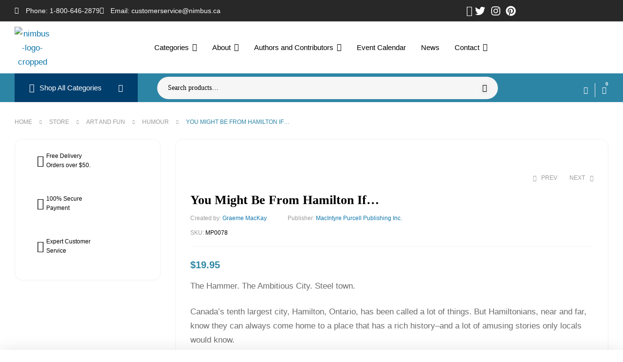

--- FILE ---
content_type: text/html; charset=UTF-8
request_url: https://nimbus.ca/store/you-might-be-from-hamilton-if.html
body_size: 95569
content:
<!doctype html>
<html lang="en-US">
<head>
	<meta charset="UTF-8">
	<meta name="viewport" content="width=device-width, initial-scale=1.0, maximum-scale=1.0">
	<link rel="profile" href="//gmpg.org/xfn/11">
	<title>You Might Be From Hamilton If&#8230; &#8211; Nimbus Publishing and Vagrant Press</title>

<meta name='robots' content='max-image-preview:large' />

            <script data-no-defer="1" data-ezscrex="false" data-cfasync="false" data-pagespeed-no-defer data-cookieconsent="ignore">
                var ctPublicFunctions = {"_ajax_nonce":"02211ad7b2","_rest_nonce":"ae2ec4a835","_ajax_url":"\/wp-admin\/admin-ajax.php","_rest_url":"https:\/\/nimbus.ca\/wp-json\/","data__cookies_type":"none","data__ajax_type":"admin_ajax","data__bot_detector_enabled":"1","data__frontend_data_log_enabled":1,"cookiePrefix":"","wprocket_detected":false,"host_url":"nimbus.ca","text__ee_click_to_select":"Click to select the whole data","text__ee_original_email":"The complete one is","text__ee_got_it":"Got it","text__ee_blocked":"Blocked","text__ee_cannot_connect":"Cannot connect","text__ee_cannot_decode":"Can not decode email. Unknown reason","text__ee_email_decoder":"CleanTalk email decoder","text__ee_wait_for_decoding":"The magic is on the way!","text__ee_decoding_process":"Please wait a few seconds while we decode the contact data."}
            </script>
        
            <script data-no-defer="1" data-ezscrex="false" data-cfasync="false" data-pagespeed-no-defer data-cookieconsent="ignore">
                var ctPublic = {"_ajax_nonce":"02211ad7b2","settings__forms__check_internal":"0","settings__forms__check_external":"0","settings__forms__force_protection":"0","settings__forms__search_test":"1","settings__forms__wc_add_to_cart":"0","settings__data__bot_detector_enabled":"1","settings__sfw__anti_crawler":0,"blog_home":"https:\/\/nimbus.ca\/","pixel__setting":"3","pixel__enabled":true,"pixel__url":null,"data__email_check_before_post":"1","data__email_check_exist_post":"1","data__cookies_type":"none","data__key_is_ok":true,"data__visible_fields_required":true,"wl_brandname":"Anti-Spam by CleanTalk","wl_brandname_short":"CleanTalk","ct_checkjs_key":"f67f37dcea48617b23d6b63937a4313b165981e4252c870c67021a69124f3efa","emailEncoderPassKey":"a4d733b5670871703a6f2108037838a0","bot_detector_forms_excluded":"W10=","advancedCacheExists":true,"varnishCacheExists":false,"wc_ajax_add_to_cart":true,"theRealPerson":{"phrases":{"trpHeading":"The Real Person Badge!","trpContent1":"The commenter acts as a real person and verified as not a bot.","trpContent2":" Anti-Spam by CleanTalk","trpContentLearnMore":"Learn more"},"trpContentLink":"https:\/\/cleantalk.org\/help\/the-real-person?utm_id=&amp;utm_term=&amp;utm_source=admin_side&amp;utm_medium=trp_badge&amp;utm_content=trp_badge_link_click&amp;utm_campaign=apbct_links","imgPersonUrl":"https:\/\/nimbus.ca\/wp-content\/plugins\/cleantalk-spam-protect\/css\/images\/real_user.svg","imgShieldUrl":"https:\/\/nimbus.ca\/wp-content\/plugins\/cleantalk-spam-protect\/css\/images\/shield.svg"}}
            </script>
        <link rel="dns-prefetch" href="//fonts.googleapis.com">
<link rel="dns-prefetch" href="//s.w.org">
<link rel="pingback" href="https://nimbus.ca/xmlrpc.php"><link rel='dns-prefetch' href='//fd.cleantalk.org' />
<link rel='dns-prefetch' href='//www.google.com' />
<link rel='dns-prefetch' href='//fonts.googleapis.com' />
<link rel="alternate" type="text/calendar" title="Nimbus Publishing and Vagrant Press &raquo; iCal Feed" href="https://nimbus.ca/calendar/?ical=1" />
<link rel="alternate" title="oEmbed (JSON)" type="application/json+oembed" href="https://nimbus.ca/wp-json/oembed/1.0/embed?url=https%3A%2F%2Fnimbus.ca%2Fstore%2Fyou-might-be-from-hamilton-if.html" />
<link rel="alternate" title="oEmbed (XML)" type="text/xml+oembed" href="https://nimbus.ca/wp-json/oembed/1.0/embed?url=https%3A%2F%2Fnimbus.ca%2Fstore%2Fyou-might-be-from-hamilton-if.html&#038;format=xml" />
		<!-- This site uses the Google Analytics by MonsterInsights plugin v9.11.1 - Using Analytics tracking - https://www.monsterinsights.com/ -->
							<script src="//www.googletagmanager.com/gtag/js?id=G-XMH7RX57KR"  data-cfasync="false" data-wpfc-render="false" async></script>
			<script data-cfasync="false" data-wpfc-render="false">
				var mi_version = '9.11.1';
				var mi_track_user = true;
				var mi_no_track_reason = '';
								var MonsterInsightsDefaultLocations = {"page_location":"https:\/\/nimbus.ca\/store\/you-might-be-from-hamilton-if.html\/"};
								if ( typeof MonsterInsightsPrivacyGuardFilter === 'function' ) {
					var MonsterInsightsLocations = (typeof MonsterInsightsExcludeQuery === 'object') ? MonsterInsightsPrivacyGuardFilter( MonsterInsightsExcludeQuery ) : MonsterInsightsPrivacyGuardFilter( MonsterInsightsDefaultLocations );
				} else {
					var MonsterInsightsLocations = (typeof MonsterInsightsExcludeQuery === 'object') ? MonsterInsightsExcludeQuery : MonsterInsightsDefaultLocations;
				}

								var disableStrs = [
										'ga-disable-G-XMH7RX57KR',
									];

				/* Function to detect opted out users */
				function __gtagTrackerIsOptedOut() {
					for (var index = 0; index < disableStrs.length; index++) {
						if (document.cookie.indexOf(disableStrs[index] + '=true') > -1) {
							return true;
						}
					}

					return false;
				}

				/* Disable tracking if the opt-out cookie exists. */
				if (__gtagTrackerIsOptedOut()) {
					for (var index = 0; index < disableStrs.length; index++) {
						window[disableStrs[index]] = true;
					}
				}

				/* Opt-out function */
				function __gtagTrackerOptout() {
					for (var index = 0; index < disableStrs.length; index++) {
						document.cookie = disableStrs[index] + '=true; expires=Thu, 31 Dec 2099 23:59:59 UTC; path=/';
						window[disableStrs[index]] = true;
					}
				}

				if ('undefined' === typeof gaOptout) {
					function gaOptout() {
						__gtagTrackerOptout();
					}
				}
								window.dataLayer = window.dataLayer || [];

				window.MonsterInsightsDualTracker = {
					helpers: {},
					trackers: {},
				};
				if (mi_track_user) {
					function __gtagDataLayer() {
						dataLayer.push(arguments);
					}

					function __gtagTracker(type, name, parameters) {
						if (!parameters) {
							parameters = {};
						}

						if (parameters.send_to) {
							__gtagDataLayer.apply(null, arguments);
							return;
						}

						if (type === 'event') {
														parameters.send_to = monsterinsights_frontend.v4_id;
							var hookName = name;
							if (typeof parameters['event_category'] !== 'undefined') {
								hookName = parameters['event_category'] + ':' + name;
							}

							if (typeof MonsterInsightsDualTracker.trackers[hookName] !== 'undefined') {
								MonsterInsightsDualTracker.trackers[hookName](parameters);
							} else {
								__gtagDataLayer('event', name, parameters);
							}
							
						} else {
							__gtagDataLayer.apply(null, arguments);
						}
					}

					__gtagTracker('js', new Date());
					__gtagTracker('set', {
						'developer_id.dZGIzZG': true,
											});
					if ( MonsterInsightsLocations.page_location ) {
						__gtagTracker('set', MonsterInsightsLocations);
					}
										__gtagTracker('config', 'G-XMH7RX57KR', {"forceSSL":"true","link_attribution":"true"} );
										window.gtag = __gtagTracker;										(function () {
						/* https://developers.google.com/analytics/devguides/collection/analyticsjs/ */
						/* ga and __gaTracker compatibility shim. */
						var noopfn = function () {
							return null;
						};
						var newtracker = function () {
							return new Tracker();
						};
						var Tracker = function () {
							return null;
						};
						var p = Tracker.prototype;
						p.get = noopfn;
						p.set = noopfn;
						p.send = function () {
							var args = Array.prototype.slice.call(arguments);
							args.unshift('send');
							__gaTracker.apply(null, args);
						};
						var __gaTracker = function () {
							var len = arguments.length;
							if (len === 0) {
								return;
							}
							var f = arguments[len - 1];
							if (typeof f !== 'object' || f === null || typeof f.hitCallback !== 'function') {
								if ('send' === arguments[0]) {
									var hitConverted, hitObject = false, action;
									if ('event' === arguments[1]) {
										if ('undefined' !== typeof arguments[3]) {
											hitObject = {
												'eventAction': arguments[3],
												'eventCategory': arguments[2],
												'eventLabel': arguments[4],
												'value': arguments[5] ? arguments[5] : 1,
											}
										}
									}
									if ('pageview' === arguments[1]) {
										if ('undefined' !== typeof arguments[2]) {
											hitObject = {
												'eventAction': 'page_view',
												'page_path': arguments[2],
											}
										}
									}
									if (typeof arguments[2] === 'object') {
										hitObject = arguments[2];
									}
									if (typeof arguments[5] === 'object') {
										Object.assign(hitObject, arguments[5]);
									}
									if ('undefined' !== typeof arguments[1].hitType) {
										hitObject = arguments[1];
										if ('pageview' === hitObject.hitType) {
											hitObject.eventAction = 'page_view';
										}
									}
									if (hitObject) {
										action = 'timing' === arguments[1].hitType ? 'timing_complete' : hitObject.eventAction;
										hitConverted = mapArgs(hitObject);
										__gtagTracker('event', action, hitConverted);
									}
								}
								return;
							}

							function mapArgs(args) {
								var arg, hit = {};
								var gaMap = {
									'eventCategory': 'event_category',
									'eventAction': 'event_action',
									'eventLabel': 'event_label',
									'eventValue': 'event_value',
									'nonInteraction': 'non_interaction',
									'timingCategory': 'event_category',
									'timingVar': 'name',
									'timingValue': 'value',
									'timingLabel': 'event_label',
									'page': 'page_path',
									'location': 'page_location',
									'title': 'page_title',
									'referrer' : 'page_referrer',
								};
								for (arg in args) {
																		if (!(!args.hasOwnProperty(arg) || !gaMap.hasOwnProperty(arg))) {
										hit[gaMap[arg]] = args[arg];
									} else {
										hit[arg] = args[arg];
									}
								}
								return hit;
							}

							try {
								f.hitCallback();
							} catch (ex) {
							}
						};
						__gaTracker.create = newtracker;
						__gaTracker.getByName = newtracker;
						__gaTracker.getAll = function () {
							return [];
						};
						__gaTracker.remove = noopfn;
						__gaTracker.loaded = true;
						window['__gaTracker'] = __gaTracker;
					})();
									} else {
										console.log("");
					(function () {
						function __gtagTracker() {
							return null;
						}

						window['__gtagTracker'] = __gtagTracker;
						window['gtag'] = __gtagTracker;
					})();
									}
			</script>
							<!-- / Google Analytics by MonsterInsights -->
		<style id='wp-img-auto-sizes-contain-inline-css'>
img:is([sizes=auto i],[sizes^="auto," i]){contain-intrinsic-size:3000px 1500px}
/*# sourceURL=wp-img-auto-sizes-contain-inline-css */
</style>
<link rel='stylesheet' id='woosb-blocks-css' href='https://nimbus.ca/wp-content/plugins/woo-product-bundle/assets/css/blocks.css?ver=8.4.3' media='all' />
<link rel='stylesheet' id='hfe-widgets-style-css' href='https://nimbus.ca/wp-content/plugins/header-footer-elementor/inc/widgets-css/frontend.css?ver=2.8.2' media='all' />
<link rel='stylesheet' id='hfe-woo-product-grid-css' href='https://nimbus.ca/wp-content/plugins/header-footer-elementor/inc/widgets-css/woo-products.css?ver=2.8.2' media='all' />
<style id='wp-emoji-styles-inline-css'>

	img.wp-smiley, img.emoji {
		display: inline !important;
		border: none !important;
		box-shadow: none !important;
		height: 1em !important;
		width: 1em !important;
		margin: 0 0.07em !important;
		vertical-align: -0.1em !important;
		background: none !important;
		padding: 0 !important;
	}
/*# sourceURL=wp-emoji-styles-inline-css */
</style>
<link rel='stylesheet' id='wp-block-library-css' href='https://nimbus.ca/wp-includes/css/dist/block-library/style.min.css?ver=ac024aaa3537d8c97d452ed007b87057' media='all' />
<style id='wp-block-library-theme-inline-css'>
.wp-block-audio :where(figcaption){color:#555;font-size:13px;text-align:center}.is-dark-theme .wp-block-audio :where(figcaption){color:#ffffffa6}.wp-block-audio{margin:0 0 1em}.wp-block-code{border:1px solid #ccc;border-radius:4px;font-family:Menlo,Consolas,monaco,monospace;padding:.8em 1em}.wp-block-embed :where(figcaption){color:#555;font-size:13px;text-align:center}.is-dark-theme .wp-block-embed :where(figcaption){color:#ffffffa6}.wp-block-embed{margin:0 0 1em}.blocks-gallery-caption{color:#555;font-size:13px;text-align:center}.is-dark-theme .blocks-gallery-caption{color:#ffffffa6}:root :where(.wp-block-image figcaption){color:#555;font-size:13px;text-align:center}.is-dark-theme :root :where(.wp-block-image figcaption){color:#ffffffa6}.wp-block-image{margin:0 0 1em}.wp-block-pullquote{border-bottom:4px solid;border-top:4px solid;color:currentColor;margin-bottom:1.75em}.wp-block-pullquote :where(cite),.wp-block-pullquote :where(footer),.wp-block-pullquote__citation{color:currentColor;font-size:.8125em;font-style:normal;text-transform:uppercase}.wp-block-quote{border-left:.25em solid;margin:0 0 1.75em;padding-left:1em}.wp-block-quote cite,.wp-block-quote footer{color:currentColor;font-size:.8125em;font-style:normal;position:relative}.wp-block-quote:where(.has-text-align-right){border-left:none;border-right:.25em solid;padding-left:0;padding-right:1em}.wp-block-quote:where(.has-text-align-center){border:none;padding-left:0}.wp-block-quote.is-large,.wp-block-quote.is-style-large,.wp-block-quote:where(.is-style-plain){border:none}.wp-block-search .wp-block-search__label{font-weight:700}.wp-block-search__button{border:1px solid #ccc;padding:.375em .625em}:where(.wp-block-group.has-background){padding:1.25em 2.375em}.wp-block-separator.has-css-opacity{opacity:.4}.wp-block-separator{border:none;border-bottom:2px solid;margin-left:auto;margin-right:auto}.wp-block-separator.has-alpha-channel-opacity{opacity:1}.wp-block-separator:not(.is-style-wide):not(.is-style-dots){width:100px}.wp-block-separator.has-background:not(.is-style-dots){border-bottom:none;height:1px}.wp-block-separator.has-background:not(.is-style-wide):not(.is-style-dots){height:2px}.wp-block-table{margin:0 0 1em}.wp-block-table td,.wp-block-table th{word-break:normal}.wp-block-table :where(figcaption){color:#555;font-size:13px;text-align:center}.is-dark-theme .wp-block-table :where(figcaption){color:#ffffffa6}.wp-block-video :where(figcaption){color:#555;font-size:13px;text-align:center}.is-dark-theme .wp-block-video :where(figcaption){color:#ffffffa6}.wp-block-video{margin:0 0 1em}:root :where(.wp-block-template-part.has-background){margin-bottom:0;margin-top:0;padding:1.25em 2.375em}
/*# sourceURL=/wp-includes/css/dist/block-library/theme.min.css */
</style>
<style id='classic-theme-styles-inline-css'>
/*! This file is auto-generated */
.wp-block-button__link{color:#fff;background-color:#32373c;border-radius:9999px;box-shadow:none;text-decoration:none;padding:calc(.667em + 2px) calc(1.333em + 2px);font-size:1.125em}.wp-block-file__button{background:#32373c;color:#fff;text-decoration:none}
/*# sourceURL=/wp-includes/css/classic-themes.min.css */
</style>
<style id='kia-post-subtitle-style-inline-css'>
.wp-block-kia-post-subtitle{box-sizing:border-box;word-break:break-word}.wp-block-kia-post-subtitle a{display:inline-block}.wp-block-kia-post-subtitle.no-subtitle{opacity:.333}

/*# sourceURL=https://nimbus.ca/wp-content/plugins/kia-subtitle/assets/js/dist/style-index.css */
</style>
<link rel='stylesheet' id='bookory-gutenberg-blocks-css' href='https://nimbus.ca/wp-content/themes/bookory/assets/css/base/gutenberg-blocks.css?ver=2.1.8' media='all' />
<style id='global-styles-inline-css'>
:root{--wp--preset--aspect-ratio--square: 1;--wp--preset--aspect-ratio--4-3: 4/3;--wp--preset--aspect-ratio--3-4: 3/4;--wp--preset--aspect-ratio--3-2: 3/2;--wp--preset--aspect-ratio--2-3: 2/3;--wp--preset--aspect-ratio--16-9: 16/9;--wp--preset--aspect-ratio--9-16: 9/16;--wp--preset--color--black: #000000;--wp--preset--color--cyan-bluish-gray: #abb8c3;--wp--preset--color--white: #ffffff;--wp--preset--color--pale-pink: #f78da7;--wp--preset--color--vivid-red: #cf2e2e;--wp--preset--color--luminous-vivid-orange: #ff6900;--wp--preset--color--luminous-vivid-amber: #fcb900;--wp--preset--color--light-green-cyan: #7bdcb5;--wp--preset--color--vivid-green-cyan: #00d084;--wp--preset--color--pale-cyan-blue: #8ed1fc;--wp--preset--color--vivid-cyan-blue: #0693e3;--wp--preset--color--vivid-purple: #9b51e0;--wp--preset--gradient--vivid-cyan-blue-to-vivid-purple: linear-gradient(135deg,rgb(6,147,227) 0%,rgb(155,81,224) 100%);--wp--preset--gradient--light-green-cyan-to-vivid-green-cyan: linear-gradient(135deg,rgb(122,220,180) 0%,rgb(0,208,130) 100%);--wp--preset--gradient--luminous-vivid-amber-to-luminous-vivid-orange: linear-gradient(135deg,rgb(252,185,0) 0%,rgb(255,105,0) 100%);--wp--preset--gradient--luminous-vivid-orange-to-vivid-red: linear-gradient(135deg,rgb(255,105,0) 0%,rgb(207,46,46) 100%);--wp--preset--gradient--very-light-gray-to-cyan-bluish-gray: linear-gradient(135deg,rgb(238,238,238) 0%,rgb(169,184,195) 100%);--wp--preset--gradient--cool-to-warm-spectrum: linear-gradient(135deg,rgb(74,234,220) 0%,rgb(151,120,209) 20%,rgb(207,42,186) 40%,rgb(238,44,130) 60%,rgb(251,105,98) 80%,rgb(254,248,76) 100%);--wp--preset--gradient--blush-light-purple: linear-gradient(135deg,rgb(255,206,236) 0%,rgb(152,150,240) 100%);--wp--preset--gradient--blush-bordeaux: linear-gradient(135deg,rgb(254,205,165) 0%,rgb(254,45,45) 50%,rgb(107,0,62) 100%);--wp--preset--gradient--luminous-dusk: linear-gradient(135deg,rgb(255,203,112) 0%,rgb(199,81,192) 50%,rgb(65,88,208) 100%);--wp--preset--gradient--pale-ocean: linear-gradient(135deg,rgb(255,245,203) 0%,rgb(182,227,212) 50%,rgb(51,167,181) 100%);--wp--preset--gradient--electric-grass: linear-gradient(135deg,rgb(202,248,128) 0%,rgb(113,206,126) 100%);--wp--preset--gradient--midnight: linear-gradient(135deg,rgb(2,3,129) 0%,rgb(40,116,252) 100%);--wp--preset--font-size--small: 14px;--wp--preset--font-size--medium: 23px;--wp--preset--font-size--large: 26px;--wp--preset--font-size--x-large: 42px;--wp--preset--font-size--normal: 16px;--wp--preset--font-size--huge: 37px;--wp--preset--spacing--20: 0.44rem;--wp--preset--spacing--30: 0.67rem;--wp--preset--spacing--40: 1rem;--wp--preset--spacing--50: 1.5rem;--wp--preset--spacing--60: 2.25rem;--wp--preset--spacing--70: 3.38rem;--wp--preset--spacing--80: 5.06rem;--wp--preset--shadow--natural: 6px 6px 9px rgba(0, 0, 0, 0.2);--wp--preset--shadow--deep: 12px 12px 50px rgba(0, 0, 0, 0.4);--wp--preset--shadow--sharp: 6px 6px 0px rgba(0, 0, 0, 0.2);--wp--preset--shadow--outlined: 6px 6px 0px -3px rgb(255, 255, 255), 6px 6px rgb(0, 0, 0);--wp--preset--shadow--crisp: 6px 6px 0px rgb(0, 0, 0);}:where(.is-layout-flex){gap: 0.5em;}:where(.is-layout-grid){gap: 0.5em;}body .is-layout-flex{display: flex;}.is-layout-flex{flex-wrap: wrap;align-items: center;}.is-layout-flex > :is(*, div){margin: 0;}body .is-layout-grid{display: grid;}.is-layout-grid > :is(*, div){margin: 0;}:where(.wp-block-columns.is-layout-flex){gap: 2em;}:where(.wp-block-columns.is-layout-grid){gap: 2em;}:where(.wp-block-post-template.is-layout-flex){gap: 1.25em;}:where(.wp-block-post-template.is-layout-grid){gap: 1.25em;}.has-black-color{color: var(--wp--preset--color--black) !important;}.has-cyan-bluish-gray-color{color: var(--wp--preset--color--cyan-bluish-gray) !important;}.has-white-color{color: var(--wp--preset--color--white) !important;}.has-pale-pink-color{color: var(--wp--preset--color--pale-pink) !important;}.has-vivid-red-color{color: var(--wp--preset--color--vivid-red) !important;}.has-luminous-vivid-orange-color{color: var(--wp--preset--color--luminous-vivid-orange) !important;}.has-luminous-vivid-amber-color{color: var(--wp--preset--color--luminous-vivid-amber) !important;}.has-light-green-cyan-color{color: var(--wp--preset--color--light-green-cyan) !important;}.has-vivid-green-cyan-color{color: var(--wp--preset--color--vivid-green-cyan) !important;}.has-pale-cyan-blue-color{color: var(--wp--preset--color--pale-cyan-blue) !important;}.has-vivid-cyan-blue-color{color: var(--wp--preset--color--vivid-cyan-blue) !important;}.has-vivid-purple-color{color: var(--wp--preset--color--vivid-purple) !important;}.has-black-background-color{background-color: var(--wp--preset--color--black) !important;}.has-cyan-bluish-gray-background-color{background-color: var(--wp--preset--color--cyan-bluish-gray) !important;}.has-white-background-color{background-color: var(--wp--preset--color--white) !important;}.has-pale-pink-background-color{background-color: var(--wp--preset--color--pale-pink) !important;}.has-vivid-red-background-color{background-color: var(--wp--preset--color--vivid-red) !important;}.has-luminous-vivid-orange-background-color{background-color: var(--wp--preset--color--luminous-vivid-orange) !important;}.has-luminous-vivid-amber-background-color{background-color: var(--wp--preset--color--luminous-vivid-amber) !important;}.has-light-green-cyan-background-color{background-color: var(--wp--preset--color--light-green-cyan) !important;}.has-vivid-green-cyan-background-color{background-color: var(--wp--preset--color--vivid-green-cyan) !important;}.has-pale-cyan-blue-background-color{background-color: var(--wp--preset--color--pale-cyan-blue) !important;}.has-vivid-cyan-blue-background-color{background-color: var(--wp--preset--color--vivid-cyan-blue) !important;}.has-vivid-purple-background-color{background-color: var(--wp--preset--color--vivid-purple) !important;}.has-black-border-color{border-color: var(--wp--preset--color--black) !important;}.has-cyan-bluish-gray-border-color{border-color: var(--wp--preset--color--cyan-bluish-gray) !important;}.has-white-border-color{border-color: var(--wp--preset--color--white) !important;}.has-pale-pink-border-color{border-color: var(--wp--preset--color--pale-pink) !important;}.has-vivid-red-border-color{border-color: var(--wp--preset--color--vivid-red) !important;}.has-luminous-vivid-orange-border-color{border-color: var(--wp--preset--color--luminous-vivid-orange) !important;}.has-luminous-vivid-amber-border-color{border-color: var(--wp--preset--color--luminous-vivid-amber) !important;}.has-light-green-cyan-border-color{border-color: var(--wp--preset--color--light-green-cyan) !important;}.has-vivid-green-cyan-border-color{border-color: var(--wp--preset--color--vivid-green-cyan) !important;}.has-pale-cyan-blue-border-color{border-color: var(--wp--preset--color--pale-cyan-blue) !important;}.has-vivid-cyan-blue-border-color{border-color: var(--wp--preset--color--vivid-cyan-blue) !important;}.has-vivid-purple-border-color{border-color: var(--wp--preset--color--vivid-purple) !important;}.has-vivid-cyan-blue-to-vivid-purple-gradient-background{background: var(--wp--preset--gradient--vivid-cyan-blue-to-vivid-purple) !important;}.has-light-green-cyan-to-vivid-green-cyan-gradient-background{background: var(--wp--preset--gradient--light-green-cyan-to-vivid-green-cyan) !important;}.has-luminous-vivid-amber-to-luminous-vivid-orange-gradient-background{background: var(--wp--preset--gradient--luminous-vivid-amber-to-luminous-vivid-orange) !important;}.has-luminous-vivid-orange-to-vivid-red-gradient-background{background: var(--wp--preset--gradient--luminous-vivid-orange-to-vivid-red) !important;}.has-very-light-gray-to-cyan-bluish-gray-gradient-background{background: var(--wp--preset--gradient--very-light-gray-to-cyan-bluish-gray) !important;}.has-cool-to-warm-spectrum-gradient-background{background: var(--wp--preset--gradient--cool-to-warm-spectrum) !important;}.has-blush-light-purple-gradient-background{background: var(--wp--preset--gradient--blush-light-purple) !important;}.has-blush-bordeaux-gradient-background{background: var(--wp--preset--gradient--blush-bordeaux) !important;}.has-luminous-dusk-gradient-background{background: var(--wp--preset--gradient--luminous-dusk) !important;}.has-pale-ocean-gradient-background{background: var(--wp--preset--gradient--pale-ocean) !important;}.has-electric-grass-gradient-background{background: var(--wp--preset--gradient--electric-grass) !important;}.has-midnight-gradient-background{background: var(--wp--preset--gradient--midnight) !important;}.has-small-font-size{font-size: var(--wp--preset--font-size--small) !important;}.has-medium-font-size{font-size: var(--wp--preset--font-size--medium) !important;}.has-large-font-size{font-size: var(--wp--preset--font-size--large) !important;}.has-x-large-font-size{font-size: var(--wp--preset--font-size--x-large) !important;}
:where(.wp-block-post-template.is-layout-flex){gap: 1.25em;}:where(.wp-block-post-template.is-layout-grid){gap: 1.25em;}
:where(.wp-block-term-template.is-layout-flex){gap: 1.25em;}:where(.wp-block-term-template.is-layout-grid){gap: 1.25em;}
:where(.wp-block-columns.is-layout-flex){gap: 2em;}:where(.wp-block-columns.is-layout-grid){gap: 2em;}
:root :where(.wp-block-pullquote){font-size: 1.5em;line-height: 1.6;}
/*# sourceURL=global-styles-inline-css */
</style>
<link rel='stylesheet' id='categories-images-styles-css' href='https://nimbus.ca/wp-content/plugins/categories-images/assets/css/zci-styles.css?ver=3.3.1' media='all' />
<link rel='stylesheet' id='cleantalk-public-css-css' href='https://nimbus.ca/wp-content/plugins/cleantalk-spam-protect/css/cleantalk-public.min.css?ver=6.71_1769123177' media='all' />
<link rel='stylesheet' id='cleantalk-email-decoder-css-css' href='https://nimbus.ca/wp-content/plugins/cleantalk-spam-protect/css/cleantalk-email-decoder.min.css?ver=6.71_1769123177' media='all' />
<link rel='stylesheet' id='cleantalk-trp-css-css' href='https://nimbus.ca/wp-content/plugins/cleantalk-spam-protect/css/cleantalk-trp.min.css?ver=6.71_1769123177' media='all' />
<link rel='stylesheet' id='contact-form-7-css' href='https://nimbus.ca/wp-content/plugins/contact-form-7/includes/css/styles.css?ver=6.1.4' media='all' />
<link rel='stylesheet' id='mas-wc-brands-style-css' href='https://nimbus.ca/wp-content/plugins/mas-woocommerce-brands/assets/css/style.css?ver=1.1.0' media='all' />
<link rel='stylesheet' id='mpfe_front_style-css' href='https://nimbus.ca/wp-content/plugins/music-player-for-elementor/css/mpfe-front-style.css?ver=2.5' media='all' />
<link rel='stylesheet' id='font-awesome-5.15.1-css' href='https://nimbus.ca/wp-content/plugins/music-player-for-elementor/assets/fontawesome-free-5.15.1/css/all.min.css?ver=5.15.1' media='all' />
<link rel='stylesheet' id='swp-icomoon-beatport-css' href='https://nimbus.ca/wp-content/plugins/music-player-for-elementor/assets/swp-icomoon-beatport/style.css?ver=2.5' media='all' />
<link rel='stylesheet' id='sp-news-public-css' href='https://nimbus.ca/wp-content/plugins/sp-news-and-widget/assets/css/wpnw-public.css?ver=5.0.6' media='all' />
<link rel='stylesheet' id='theme-my-login-css' href='https://nimbus.ca/wp-content/plugins/theme-my-login/assets/styles/theme-my-login.min.css?ver=7.1.14' media='all' />
<link rel='stylesheet' id='woo-shipping-display-mode-css' href='https://nimbus.ca/wp-content/plugins/woo-shipping-display-mode/public/css/woo-shipping-display-mode-public.css?ver=1.0.0' media='all' />
<link rel='stylesheet' id='photoswipe-css' href='https://nimbus.ca/wp-content/plugins/woocommerce/assets/css/photoswipe/photoswipe.min.css?ver=10.4.3' media='all' />
<link rel='stylesheet' id='photoswipe-default-skin-css' href='https://nimbus.ca/wp-content/plugins/woocommerce/assets/css/photoswipe/default-skin/default-skin.min.css?ver=10.4.3' media='all' />
<style id='woocommerce-inline-inline-css'>
.woocommerce form .form-row .required { visibility: visible; }
/*# sourceURL=woocommerce-inline-inline-css */
</style>
<link rel='stylesheet' id='wt-woocommerce-related-products-css' href='https://nimbus.ca/wp-content/plugins/wt-woocommerce-related-products/public/css/custom-related-products-public.css?ver=1.7.6' media='all' />
<link rel='stylesheet' id='carousel-css-css' href='https://nimbus.ca/wp-content/plugins/wt-woocommerce-related-products/public/css/owl.carousel.min.css?ver=1.7.6' media='all' />
<link rel='stylesheet' id='carousel-theme-css-css' href='https://nimbus.ca/wp-content/plugins/wt-woocommerce-related-products/public/css/owl.theme.default.min.css?ver=1.7.6' media='all' />
<link rel='stylesheet' id='tribe-events-v2-single-skeleton-css' href='https://nimbus.ca/wp-content/plugins/the-events-calendar/build/css/tribe-events-single-skeleton.css?ver=6.15.14' media='all' />
<link rel='stylesheet' id='tribe-events-v2-single-skeleton-full-css' href='https://nimbus.ca/wp-content/plugins/the-events-calendar/build/css/tribe-events-single-full.css?ver=6.15.14' media='all' />
<link rel='stylesheet' id='tec-events-elementor-widgets-base-styles-css' href='https://nimbus.ca/wp-content/plugins/the-events-calendar/build/css/integrations/plugins/elementor/widgets/widget-base.css?ver=6.15.14' media='all' />
<link rel='stylesheet' id='mc4wp-form-basic-css' href='https://nimbus.ca/wp-content/plugins/mailchimp-for-wp/assets/css/form-basic.css?ver=4.11.1' media='all' />
<link rel='stylesheet' id='hfe-style-css' href='https://nimbus.ca/wp-content/plugins/header-footer-elementor/assets/css/header-footer-elementor.css?ver=2.8.2' media='all' />
<link rel='stylesheet' id='elementor-frontend-css' href='https://nimbus.ca/wp-content/uploads/elementor/css/custom-frontend.min.css?ver=1769296158' media='all' />
<style id='elementor-frontend-inline-css'>
.elementor-kit-95556{--e-global-color-primary:#2D85A5;--e-global-color-primary_hover:#f4402f;--e-global-color-text:#000000;--e-global-color-accent:#000000;--e-global-color-lighter:#424242;--e-global-color-border:#F4F0F0;--e-global-typography-primary-font-family:"Montserrat";--e-global-typography-primary-font-size:17px;--e-global-typography-primary-letter-spacing:0px;--e-global-typography-secondary-font-family:"Montserrat";--e-global-typography-secondary-font-size:20px;--e-global-typography-accent-font-family:"Montserrat";--e-global-typography-accent-font-size:21px;--e-global-typography-text-font-family:"Montserrat";--e-global-typography-text-font-size:17px;--e-global-typography-heading_title-font-family:"Montserrat";--e-global-typography-heading_title-font-size:31px;--e-global-typography-heading_title-font-weight:400;--e-global-typography-heading_title-text-transform:none;--e-global-typography-heading_title-line-height:44px;--e-global-typography-heading_title-letter-spacing:-2px;--e-global-typography-heading_footer-font-family:"Montserrat";--e-global-typography-heading_footer-font-size:17px;--e-global-typography-heading_footer-line-height:20px;--e-global-typography-7f2299e-font-size:15px;color:#6D6B6B;font-family:"Montserrat", Sans-serif;font-size:17px;font-weight:normal;text-transform:none;font-style:normal;letter-spacing:0px;}.elementor-kit-95556 button,.elementor-kit-95556 input[type="button"],.elementor-kit-95556 input[type="submit"],.elementor-kit-95556 .elementor-button{background-color:#2D85A5;font-family:"Montserrat", Sans-serif;font-size:17px;font-weight:600;text-transform:none;font-style:normal;text-shadow:0px 0px 10px rgba(0,0,0,0.3);color:#FFFFFF;border-radius:10px 10px 10px 10px;padding:10px 20px 10px 20px;}.elementor-kit-95556 button:hover,.elementor-kit-95556 button:focus,.elementor-kit-95556 input[type="button"]:hover,.elementor-kit-95556 input[type="button"]:focus,.elementor-kit-95556 input[type="submit"]:hover,.elementor-kit-95556 input[type="submit"]:focus,.elementor-kit-95556 .elementor-button:hover,.elementor-kit-95556 .elementor-button:focus{background-color:var( --e-global-color-primary_hover );color:#FFFFFF;border-radius:10px 10px 10px 10px;}.elementor-kit-95556 e-page-transition{background-color:#FFBC7D;}.elementor-kit-95556 a{color:#1077AC;font-family:"Montserrat", Sans-serif;font-weight:normal;text-transform:none;font-style:normal;letter-spacing:0px;}.elementor-kit-95556 a:hover{color:#F07C29;font-weight:400;}.elementor-kit-95556 h1{font-size:1.9em;font-weight:400;font-style:normal;}.elementor-kit-95556 h2{font-size:1.7em;font-weight:400;}.elementor-kit-95556 h3{font-size:1.3em;}.elementor-kit-95556 h4{font-size:1.2em;}.elementor-kit-95556 h6{font-size:1em;font-weight:normal;text-transform:none;}.elementor-section.elementor-section-boxed > .elementor-container{max-width:1290px;}.e-con{--container-max-width:1290px;}.elementor-widget:not(:last-child){margin-block-end:20px;}.elementor-element{--widgets-spacing:20px 20px;--widgets-spacing-row:20px;--widgets-spacing-column:20px;}{}h1.entry-title{display:var(--page-title-display);}@media(max-width:1024px){.elementor-section.elementor-section-boxed > .elementor-container{max-width:1024px;}.e-con{--container-max-width:1024px;}}@media(max-width:767px){.elementor-kit-95556{--e-global-typography-heading_title-font-size:30px;--e-global-typography-heading_title-line-height:38px;}.elementor-section.elementor-section-boxed > .elementor-container{max-width:767px;}.e-con{--container-max-width:767px;}}/* Start custom CSS */.elementor-kit-95556 a {
  color: 000;
  font-family: "Montserrat", Sans-serif;
  font-weight: normal;
  text-transform: none;
  font-style: normal;
  letter-spacing: 0px;
}
.elementor-kit-95556 a:hover {
  color: #000;
  font-family: "Montserrat", Sans-serif;
  font-weight: normal;
  text-transform: none;
  font-style: normal;
  letter-spacing: 0px;
}

.opal-add-to-cart-button a{ 
      color: #fff;
 font-family: "Montserrat", Sans-serif;
  font-weight: normal;
  text-transform: none;
  font-style: normal;
  letter-spacing: 0px;}
  
  .opal-add-to-cart-button a:hover{ 
      color: #fff;
 font-family: "Montserrat", Sans-serif;
  font-weight: normal;
  text-transform: none;
  font-style: normal;
  letter-spacing: 0px;}/* End custom CSS */
.elementor-7622 .elementor-element.elementor-element-dbf05cb:not(.elementor-motion-effects-element-type-background), .elementor-7622 .elementor-element.elementor-element-dbf05cb > .elementor-motion-effects-container > .elementor-motion-effects-layer{background-color:#282828;}.elementor-7622 .elementor-element.elementor-element-dbf05cb > .elementor-container{min-height:44px;}.elementor-7622 .elementor-element.elementor-element-dbf05cb{border-style:solid;border-width:0px 0px 1px 0px;border-color:var( --e-global-color-border );transition:background 0.3s, border 0.3s, border-radius 0.3s, box-shadow 0.3s;padding:0px 30px 0px 30px;}.elementor-7622 .elementor-element.elementor-element-dbf05cb > .elementor-background-overlay{transition:background 0.3s, border-radius 0.3s, opacity 0.3s;}.elementor-7622 .elementor-element.elementor-element-8e54e77 > .elementor-widget-wrap > .elementor-widget:not(.elementor-widget__width-auto):not(.elementor-widget__width-initial):not(:last-child):not(.elementor-absolute){margin-block-end:0px;}.elementor-widget-icon-list .elementor-icon-list-item:not(:last-child):after{border-color:var( --e-global-color-text );}.elementor-widget-icon-list .elementor-icon-list-icon i{color:var( --e-global-color-primary );}.elementor-widget-icon-list .elementor-icon-list-icon svg{fill:var( --e-global-color-primary );}.elementor-widget-icon-list .elementor-icon-list-item > .elementor-icon-list-text, .elementor-widget-icon-list .elementor-icon-list-item > a{font-family:var( --e-global-typography-text-font-family ), Sans-serif;font-size:var( --e-global-typography-text-font-size );}.elementor-7622 .elementor-element.elementor-element-038a4af .elementor-icon-list-icon i{color:#FFFFFF;transition:color 0.3s;}.elementor-7622 .elementor-element.elementor-element-038a4af .elementor-icon-list-icon svg{fill:#FFFFFF;transition:fill 0.3s;}.elementor-7622 .elementor-element.elementor-element-038a4af{--e-icon-list-icon-size:14px;--icon-vertical-offset:0px;}.elementor-7622 .elementor-element.elementor-element-038a4af .elementor-icon-list-icon{transform:rotate(0deg);}.elementor-7622 .elementor-element.elementor-element-038a4af .elementor-icon-list-item > .elementor-icon-list-text, .elementor-7622 .elementor-element.elementor-element-038a4af .elementor-icon-list-item > a{font-size:0.8em;font-weight:500;text-transform:none;text-decoration:none;}.elementor-7622 .elementor-element.elementor-element-038a4af .elementor-icon-list-items .elementor-icon-list-item .elementor-icon-list-text{color:#FFFFFF;}.elementor-7622 .elementor-element.elementor-element-038a4af .elementor-icon-list-text{transition:color 0.3s;}.elementor-7622 .elementor-element.elementor-element-bf2cb4a.elementor-column > .elementor-widget-wrap{justify-content:flex-end;}.elementor-7622 .elementor-element.elementor-element-bf2cb4a > .elementor-widget-wrap > .elementor-widget:not(.elementor-widget__width-auto):not(.elementor-widget__width-initial):not(:last-child):not(.elementor-absolute){margin-block-end:0px;}.elementor-7622 .elementor-element.elementor-element-894607a .elementor-icon-list-items:not(.elementor-inline-items) .elementor-icon-list-item:not(:last-child){padding-block-end:calc(9px/2);}.elementor-7622 .elementor-element.elementor-element-894607a .elementor-icon-list-items:not(.elementor-inline-items) .elementor-icon-list-item:not(:first-child){margin-block-start:calc(9px/2);}.elementor-7622 .elementor-element.elementor-element-894607a .elementor-icon-list-items.elementor-inline-items .elementor-icon-list-item{margin-inline:calc(9px/2);}.elementor-7622 .elementor-element.elementor-element-894607a .elementor-icon-list-items.elementor-inline-items{margin-inline:calc(-9px/2);}.elementor-7622 .elementor-element.elementor-element-894607a .elementor-icon-list-items.elementor-inline-items .elementor-icon-list-item:after{inset-inline-end:calc(-9px/2);}.elementor-7622 .elementor-element.elementor-element-894607a .elementor-icon-list-icon i{color:#FFFFFF;transition:color 0.3s;}.elementor-7622 .elementor-element.elementor-element-894607a .elementor-icon-list-icon svg{fill:#FFFFFF;transition:fill 0.3s;}.elementor-7622 .elementor-element.elementor-element-894607a .elementor-icon-list-item:hover .elementor-icon-list-icon i{color:var( --e-global-color-primary_hover );}.elementor-7622 .elementor-element.elementor-element-894607a .elementor-icon-list-item:hover .elementor-icon-list-icon svg{fill:var( --e-global-color-primary_hover );}.elementor-7622 .elementor-element.elementor-element-894607a{--e-icon-list-icon-size:21px;--icon-vertical-offset:0px;}.elementor-7622 .elementor-element.elementor-element-894607a .elementor-icon-list-icon{transform:rotate(0deg);}.elementor-7622 .elementor-element.elementor-element-894607a .elementor-icon-list-text{transition:color 0.3s;}.elementor-7622 .elementor-element.elementor-element-2c4d600:not(.elementor-motion-effects-element-type-background), .elementor-7622 .elementor-element.elementor-element-2c4d600 > .elementor-motion-effects-container > .elementor-motion-effects-layer{background-color:#FFFFFF;}.elementor-7622 .elementor-element.elementor-element-2c4d600:hover{background-color:#FFFFFF;}.elementor-7622 .elementor-element.elementor-element-2c4d600 > .elementor-container{min-height:1.5em;}.elementor-7622 .elementor-element.elementor-element-2c4d600{transition:background 0.3s, border 0.3s, border-radius 0.3s, box-shadow 0.3s;padding:0px 30px 0px 30px;}.elementor-7622 .elementor-element.elementor-element-2c4d600 > .elementor-background-overlay{transition:background 0.3s, border-radius 0.3s, opacity 0.3s;}.elementor-7622 .elementor-element.elementor-element-1c8ced8:not(.elementor-motion-effects-element-type-background) > .elementor-widget-wrap, .elementor-7622 .elementor-element.elementor-element-1c8ced8 > .elementor-widget-wrap > .elementor-motion-effects-container > .elementor-motion-effects-layer{background-color:#FFFFFF;}.elementor-bc-flex-widget .elementor-7622 .elementor-element.elementor-element-1c8ced8.elementor-column .elementor-widget-wrap{align-items:center;}.elementor-7622 .elementor-element.elementor-element-1c8ced8.elementor-column.elementor-element[data-element_type="column"] > .elementor-widget-wrap.elementor-element-populated{align-content:center;align-items:center;}.elementor-7622 .elementor-element.elementor-element-1c8ced8 > .elementor-widget-wrap > .elementor-widget:not(.elementor-widget__width-auto):not(.elementor-widget__width-initial):not(:last-child):not(.elementor-absolute){margin-block-end:0px;}.elementor-7622 .elementor-element.elementor-element-1c8ced8 > .elementor-element-populated{transition:background 0.3s, border 0.3s, border-radius 0.3s, box-shadow 0.3s;}.elementor-7622 .elementor-element.elementor-element-1c8ced8 > .elementor-element-populated > .elementor-background-overlay{transition:background 0.3s, border-radius 0.3s, opacity 0.3s;}.elementor-7622 .elementor-element.elementor-element-6d78e2b{width:auto;max-width:auto;}.elementor-7622 .elementor-element.elementor-element-6d78e2b.elementor-element{--flex-grow:0;--flex-shrink:0;}.elementor-widget-site-logo .hfe-site-logo-container .hfe-site-logo-img{border-color:var( --e-global-color-primary );}.elementor-widget-site-logo .widget-image-caption{color:var( --e-global-color-text );font-family:var( --e-global-typography-text-font-family ), Sans-serif;font-size:var( --e-global-typography-text-font-size );}.elementor-7622 .elementor-element.elementor-element-bc62119 .hfe-site-logo-container, .elementor-7622 .elementor-element.elementor-element-bc62119 .hfe-caption-width figcaption{text-align:center;}.elementor-7622 .elementor-element.elementor-element-bc62119 .hfe-site-logo .hfe-site-logo-container img{width:150px;}.elementor-7622 .elementor-element.elementor-element-bc62119 .widget-image-caption{margin-top:0px;margin-bottom:0px;}.elementor-7622 .elementor-element.elementor-element-bc62119{width:var( --container-widget-width, 25.194% );max-width:25.194%;--container-widget-width:25.194%;--container-widget-flex-grow:0;}.elementor-7622 .elementor-element.elementor-element-bc62119.elementor-element{--flex-grow:0;--flex-shrink:0;}.elementor-7622 .elementor-element.elementor-element-bc62119 .hfe-site-logo-set .hfe-site-logo-container{background-color:#FFFFFF;}.elementor-7622 .elementor-element.elementor-element-bc62119 .hfe-site-logo-container .hfe-site-logo-img{border-style:none;}.elementor-7622 .elementor-element.elementor-element-2cdd30c{width:var( --container-widget-width, 3.23% );max-width:3.23%;--container-widget-width:3.23%;--container-widget-flex-grow:0;}.elementor-7622 .elementor-element.elementor-element-2cdd30c.elementor-element{--flex-grow:0;--flex-shrink:0;}.elementor-7622 .elementor-element.elementor-element-1afcd2c > .elementor-widget-wrap > .elementor-widget:not(.elementor-widget__width-auto):not(.elementor-widget__width-initial):not(:last-child):not(.elementor-absolute){margin-block-end:0px;}.elementor-7622 .elementor-element.elementor-element-54efdd1 > .elementor-container > .elementor-column > .elementor-widget-wrap{align-content:center;align-items:center;}.elementor-7622 .elementor-element.elementor-element-b67ffff > .elementor-widget-wrap > .elementor-widget:not(.elementor-widget__width-auto):not(.elementor-widget__width-initial):not(:last-child):not(.elementor-absolute){margin-block-end:0px;}.elementor-7622 .elementor-element.elementor-element-d0781be{width:var( --container-widget-width, 115.637% );max-width:115.637%;--container-widget-width:115.637%;--container-widget-flex-grow:0;}.elementor-7622 .elementor-element.elementor-element-d0781be.elementor-element{--flex-grow:0;--flex-shrink:0;}.elementor-7622 .elementor-element.elementor-element-d0781be .main-navigation{text-align:left;}.elementor-7622 .elementor-element.elementor-element-d0781be .main-navigation ul.menu > li.menu-item > a{font-family:"Montserrat", Sans-serif;font-size:0.9em;font-weight:400;font-style:normal;padding:40px 13px 40px 13px;}.elementor-7622 .elementor-element.elementor-element-d0781be .main-navigation ul.menu li.menu-item .sub-menu .menu-item a{font-family:"Montserrat", Sans-serif;font-size:0.8em;}.elementor-7622 .elementor-element.elementor-element-2064e8d > .elementor-container > .elementor-column > .elementor-widget-wrap{align-content:center;align-items:center;}.elementor-7622 .elementor-element.elementor-element-2064e8d:not(.elementor-motion-effects-element-type-background), .elementor-7622 .elementor-element.elementor-element-2064e8d > .elementor-motion-effects-container > .elementor-motion-effects-layer{background-color:#2D85A5;}.elementor-7622 .elementor-element.elementor-element-2064e8d{transition:background 0.3s, border 0.3s, border-radius 0.3s, box-shadow 0.3s;padding:0px 30px 0px 30px;}.elementor-7622 .elementor-element.elementor-element-2064e8d > .elementor-background-overlay{transition:background 0.3s, border-radius 0.3s, opacity 0.3s;}.elementor-7622 .elementor-element.elementor-element-ba2ff99 > .elementor-widget-wrap > .elementor-widget:not(.elementor-widget__width-auto):not(.elementor-widget__width-initial):not(:last-child):not(.elementor-absolute){margin-block-end:0px;}.elementor-7622 .elementor-element.elementor-element-2d38ad6 .vertical-navigation{background-color:#003E6D;border-radius:0px 0px 0px 0px;}.elementor-7622 .elementor-element.elementor-element-2d38ad6 > .elementor-widget-container{margin:0px 40px 0px 0px;}.elementor-7622 .elementor-element.elementor-element-2d38ad6.elementor-element{--flex-grow:0;--flex-shrink:1;}.elementor-7622 .elementor-element.elementor-element-2d38ad6 .vertical-navigation .vertical-navigation-header .vertical-navigation-title .title{font-family:"Montserrat", Sans-serif;font-size:0.9em;font-weight:normal;}.elementor-7622 .elementor-element.elementor-element-2d38ad6 .vertical-navigation .vertical-navigation-header .vertical-navigation-title .title-icon > span{background-color:#FFFFFF;}.elementor-7622 .elementor-element.elementor-element-2d38ad6 .vertical-navigation .vertical-navigation-header .bookory-icon{color:#FFFFFF;}.elementor-7622 .elementor-element.elementor-element-2d38ad6 .vertical-navigation .vertical-navigation-header{padding:20px 30px 20px 30px;}.elementor-7622 .elementor-element.elementor-element-2d38ad6 .vertical-navigation ul.menu > li > a, .vertical-navigation ul.menu .sub-menu > li > a{font-family:"Montserrat", Sans-serif;font-size:0.8em;font-weight:normal;}.elementor-7622 .elementor-element.elementor-element-2d38ad6 .vertical-navigation .vertical-menu .menu > li{border-color:var( --e-global-color-primary );}.elementor-7622 .elementor-element.elementor-element-2d38ad6 .vertical-navigation .vertical-menu .menu{border-color:var( --e-global-color-primary );}.elementor-7622 .elementor-element.elementor-element-2d38ad6 .vertical-navigation ul.menu > li > a:hover .menu-icon{color:var( --e-global-color-primary );}.elementor-7622 .elementor-element.elementor-element-da16989 > .elementor-widget-wrap > .elementor-widget:not(.elementor-widget__width-auto):not(.elementor-widget__width-initial):not(:last-child):not(.elementor-absolute){margin-block-end:0px;}.elementor-7622 .elementor-element.elementor-element-059a6b7 form input[type=search]{border-color:#F6F6F6;background:#F6F6F6;}.elementor-7622 .elementor-element.elementor-element-059a6b7 .widget_product_search form input[type=search]{border-radius:50px 50px 50px 50px;}.elementor-7622 .elementor-element.elementor-element-8d13699.elementor-column > .elementor-widget-wrap{justify-content:flex-end;}.elementor-7622 .elementor-element.elementor-element-8d13699 > .elementor-widget-wrap > .elementor-widget:not(.elementor-widget__width-auto):not(.elementor-widget__width-initial):not(:last-child):not(.elementor-absolute){margin-block-end:0px;}.elementor-7622 .elementor-element.elementor-element-100d60e{width:auto;max-width:auto;}.elementor-7622 .elementor-element.elementor-element-100d60e > .elementor-widget-container{margin:0px 0px 0px 20px;}.elementor-7622 .elementor-element.elementor-element-100d60e .elementor-header-group-wrapper .header-group-action > div a:not(:hover) i:before{color:#FFFFFF;}.elementor-7622 .elementor-element.elementor-element-100d60e .elementor-header-group-wrapper .header-group-action > div a:not(:hover):before{color:#FFFFFF;}.elementor-7622 .elementor-element.elementor-element-100d60e .elementor-header-group-wrapper .header-group-action > div .button-content:not(:hover) > span{background-color:#FFFFFF;}.elementor-7622 .elementor-element.elementor-element-100d60e .elementor-header-group-wrapper .header-group-action .count{color:#FFFFFF;}.elementor-7622 .elementor-element.elementor-element-100d60e .elementor-header-group-wrapper .header-group-action > div a i:before{font-size:15px;}.elementor-7622 .elementor-element.elementor-element-100d60e .elementor-header-group-wrapper .header-group-action > div a:before{font-size:15px;}.elementor-7622 .elementor-element.elementor-element-100d60e .elementor-header-group-wrapper .header-group-action > div a  span.count{color:#FFFFFF;}@media(max-width:1366px){.elementor-widget-icon-list .elementor-icon-list-item > .elementor-icon-list-text, .elementor-widget-icon-list .elementor-icon-list-item > a{font-size:var( --e-global-typography-text-font-size );}.elementor-widget-site-logo .widget-image-caption{font-size:var( --e-global-typography-text-font-size );}.elementor-7622 .elementor-element.elementor-element-100d60e > .elementor-widget-container{margin:10px 0px 0px 0px;}}@media(max-width:1200px){.elementor-7622 .elementor-element.elementor-element-d0781be .main-navigation ul.menu > li.menu-item > a{font-size:15px;}.elementor-7622 .elementor-element.elementor-element-2d38ad6 > .elementor-widget-container{margin:0px 30px 0px 0px;}.elementor-7622 .elementor-element.elementor-element-059a6b7{width:var( --container-widget-width, 355px );max-width:355px;--container-widget-width:355px;--container-widget-flex-grow:0;}}@media(max-width:1024px){.elementor-widget-icon-list .elementor-icon-list-item > .elementor-icon-list-text, .elementor-widget-icon-list .elementor-icon-list-item > a{font-size:var( --e-global-typography-text-font-size );}.elementor-7622 .elementor-element.elementor-element-1c8ced8.elementor-column > .elementor-widget-wrap{justify-content:space-between;}.elementor-widget-site-logo .widget-image-caption{font-size:var( --e-global-typography-text-font-size );}}@media(max-width:767px){.elementor-7622 .elementor-element.elementor-element-dbf05cb{padding:0px 15px 0px 15px;}.elementor-7622 .elementor-element.elementor-element-8e54e77{width:100%;}.elementor-widget-icon-list .elementor-icon-list-item > .elementor-icon-list-text, .elementor-widget-icon-list .elementor-icon-list-item > a{font-size:var( --e-global-typography-text-font-size );}.elementor-7622 .elementor-element.elementor-element-bf2cb4a{width:100%;}.elementor-7622 .elementor-element.elementor-element-bf2cb4a.elementor-column > .elementor-widget-wrap{justify-content:center;}.elementor-7622 .elementor-element.elementor-element-2c4d600{padding:0px 15px 0px 15px;}.elementor-7622 .elementor-element.elementor-element-6d78e2b{width:var( --container-widget-width, 35px );max-width:35px;--container-widget-width:35px;--container-widget-flex-grow:0;}.elementor-widget-site-logo .widget-image-caption{font-size:var( --e-global-typography-text-font-size );}}@media(min-width:768px){.elementor-7622 .elementor-element.elementor-element-8e54e77{width:75%;}.elementor-7622 .elementor-element.elementor-element-bf2cb4a{width:25%;}.elementor-7622 .elementor-element.elementor-element-1c8ced8{width:24%;}.elementor-7622 .elementor-element.elementor-element-1afcd2c{width:76%;}.elementor-7622 .elementor-element.elementor-element-ba2ff99{width:24%;}.elementor-7622 .elementor-element.elementor-element-da16989{width:57.4%;}.elementor-7622 .elementor-element.elementor-element-8d13699{width:18.264%;}}@media(max-width:1366px) and (min-width:768px){.elementor-7622 .elementor-element.elementor-element-b67ffff{width:94%;}}@media(max-width:1024px) and (min-width:768px){.elementor-7622 .elementor-element.elementor-element-1c8ced8{width:100%;}.elementor-7622 .elementor-element.elementor-element-b67ffff{width:100%;}}
.elementor-103200 .elementor-element.elementor-element-e34e384{transition:background 0.3s, border 0.3s, border-radius 0.3s, box-shadow 0.3s;margin-top:0px;margin-bottom:010px;padding:0px 030px 0px 30px;z-index:4;}.elementor-103200 .elementor-element.elementor-element-e34e384 > .elementor-background-overlay{transition:background 0.3s, border-radius 0.3s, opacity 0.3s;}.elementor-103200 .elementor-element.elementor-element-656ee4b:not(.elementor-motion-effects-element-type-background) > .elementor-widget-wrap, .elementor-103200 .elementor-element.elementor-element-656ee4b > .elementor-widget-wrap > .elementor-motion-effects-container > .elementor-motion-effects-layer{background-color:#A1D0B9;}.elementor-bc-flex-widget .elementor-103200 .elementor-element.elementor-element-656ee4b.elementor-column .elementor-widget-wrap{align-items:center;}.elementor-103200 .elementor-element.elementor-element-656ee4b.elementor-column.elementor-element[data-element_type="column"] > .elementor-widget-wrap.elementor-element-populated{align-content:center;align-items:center;}.elementor-103200 .elementor-element.elementor-element-656ee4b > .elementor-widget-wrap > .elementor-widget:not(.elementor-widget__width-auto):not(.elementor-widget__width-initial):not(:last-child):not(.elementor-absolute){margin-block-end:0px;}.elementor-103200 .elementor-element.elementor-element-656ee4b > .elementor-element-populated, .elementor-103200 .elementor-element.elementor-element-656ee4b > .elementor-element-populated > .elementor-background-overlay, .elementor-103200 .elementor-element.elementor-element-656ee4b > .elementor-background-slideshow{border-radius:20px 0px 0px 20px;}.elementor-103200 .elementor-element.elementor-element-656ee4b > .elementor-element-populated{transition:background 0.3s, border 0.3s, border-radius 0.3s, box-shadow 0.3s;padding:30px 30px 30px 80px;}.elementor-103200 .elementor-element.elementor-element-656ee4b > .elementor-element-populated > .elementor-background-overlay{transition:background 0.3s, border-radius 0.3s, opacity 0.3s;}.elementor-widget-heading .elementor-heading-title{font-family:var( --e-global-typography-primary-font-family ), Sans-serif;font-size:var( --e-global-typography-primary-font-size );letter-spacing:var( --e-global-typography-primary-letter-spacing );color:var( --e-global-color-primary );}.elementor-103200 .elementor-element.elementor-element-9a0edfe > .elementor-widget-container{margin:0px 0px 15px 0px;}.elementor-103200 .elementor-element.elementor-element-9a0edfe .elementor-heading-title{font-size:36px;font-weight:600;text-transform:none;line-height:46px;color:#007253;}.elementor-widget-text-editor{font-family:var( --e-global-typography-text-font-family ), Sans-serif;font-size:var( --e-global-typography-text-font-size );color:var( --e-global-color-text );}.elementor-widget-text-editor.elementor-drop-cap-view-stacked .elementor-drop-cap{background-color:var( --e-global-color-primary );}.elementor-widget-text-editor.elementor-drop-cap-view-framed .elementor-drop-cap, .elementor-widget-text-editor.elementor-drop-cap-view-default .elementor-drop-cap{color:var( --e-global-color-primary );border-color:var( --e-global-color-primary );}.elementor-103200 .elementor-element.elementor-element-1700a8c > .elementor-widget-container{margin:0px 0px 15px 0px;}.elementor-103200 .elementor-element.elementor-element-1700a8c{font-family:"Montserrat", Sans-serif;font-size:18px;font-weight:600;color:#000000;}.elementor-103200 .elementor-element.elementor-element-d260a28:not(.elementor-motion-effects-element-type-background) > .elementor-widget-wrap, .elementor-103200 .elementor-element.elementor-element-d260a28 > .elementor-widget-wrap > .elementor-motion-effects-container > .elementor-motion-effects-layer{background-color:#A1D0B9;background-position:center center;background-repeat:no-repeat;}.elementor-103200 .elementor-element.elementor-element-d260a28 > .elementor-widget-wrap > .elementor-widget:not(.elementor-widget__width-auto):not(.elementor-widget__width-initial):not(:last-child):not(.elementor-absolute){margin-block-end:0px;}.elementor-103200 .elementor-element.elementor-element-d260a28 > .elementor-element-populated, .elementor-103200 .elementor-element.elementor-element-d260a28 > .elementor-element-populated > .elementor-background-overlay, .elementor-103200 .elementor-element.elementor-element-d260a28 > .elementor-background-slideshow{border-radius:0px 20px 20px 0px;}.elementor-103200 .elementor-element.elementor-element-d260a28 > .elementor-element-populated{transition:background 0.3s, border 0.3s, border-radius 0.3s, box-shadow 0.3s;}.elementor-103200 .elementor-element.elementor-element-d260a28 > .elementor-element-populated > .elementor-background-overlay{transition:background 0.3s, border-radius 0.3s, opacity 0.3s;}.elementor-widget-image .widget-image-caption{color:var( --e-global-color-text );font-family:var( --e-global-typography-text-font-family ), Sans-serif;font-size:var( --e-global-typography-text-font-size );}.elementor-103200 .elementor-element.elementor-element-5ef5262 > .elementor-widget-container{margin:40px 0px -40px 0px;}.elementor-103200 .elementor-element.elementor-element-ae49e02:not(.elementor-motion-effects-element-type-background), .elementor-103200 .elementor-element.elementor-element-ae49e02 > .elementor-motion-effects-container > .elementor-motion-effects-layer{background-color:#282828;}.elementor-103200 .elementor-element.elementor-element-ae49e02 > .elementor-container{min-height:385px;}.elementor-103200 .elementor-element.elementor-element-ae49e02{transition:background 0.3s, border 0.3s, border-radius 0.3s, box-shadow 0.3s;margin-top:-19px;margin-bottom:0px;padding:78px 30px 70px 30px;z-index:0;}.elementor-103200 .elementor-element.elementor-element-ae49e02 > .elementor-background-overlay{transition:background 0.3s, border-radius 0.3s, opacity 0.3s;}.elementor-103200 .elementor-element.elementor-element-b4184b4.elementor-column > .elementor-widget-wrap{justify-content:center;}.elementor-103200 .elementor-element.elementor-element-b4184b4 > .elementor-element-populated{margin:-100px 0px 0px 0px;--e-column-margin-right:0px;--e-column-margin-left:0px;padding:0px 0px 0px 0px;}.elementor-103200 .elementor-element.elementor-element-2f9a678{text-align:center;}.elementor-103200 .elementor-element.elementor-element-2f9a678 img{width:125%;}.elementor-103200 .elementor-element.elementor-element-c4c10ea.elementor-element{--flex-grow:0;--flex-shrink:0;}.elementor-103200 .elementor-element.elementor-element-c4c10ea{text-align:center;font-size:var( --e-global-typography-7f2299e-font-size );color:#FFFFFF;}.elementor-103200 .elementor-element.elementor-element-546c6a4 .elementor-repeater-item-3a7222e.elementor-social-icon{background-color:var( --e-global-color-primary_hover );}.elementor-103200 .elementor-element.elementor-element-546c6a4 .elementor-repeater-item-ca4266b.elementor-social-icon{background-color:#FFFFFF;}.elementor-103200 .elementor-element.elementor-element-546c6a4 .elementor-repeater-item-ca4266b.elementor-social-icon i{color:#0285FF;}.elementor-103200 .elementor-element.elementor-element-546c6a4 .elementor-repeater-item-ca4266b.elementor-social-icon svg{fill:#0285FF;}.elementor-103200 .elementor-element.elementor-element-546c6a4{--grid-template-columns:repeat(0, auto);--grid-column-gap:5px;--grid-row-gap:0px;}.elementor-103200 .elementor-element.elementor-element-546c6a4 .elementor-widget-container{text-align:center;}.elementor-103200 .elementor-element.elementor-element-546c6a4.elementor-element{--flex-grow:0;--flex-shrink:0;}.elementor-103200 .elementor-element.elementor-element-7651621{--display:grid;--e-con-grid-template-columns:repeat(3, 1fr);--e-con-grid-template-rows:repeat(1, 1fr);--grid-auto-flow:row;}.elementor-103200 .elementor-element.elementor-element-c826de6{--display:flex;}.elementor-103200 .elementor-element.elementor-element-abb46b3 > .elementor-widget-container{margin:0px 0px 0px 0px;}.elementor-103200 .elementor-element.elementor-element-abb46b3.elementor-element{--align-self:center;--order:-99999 /* order start hack */;}.elementor-103200 .elementor-element.elementor-element-abb46b3{font-family:"Montserrat", Sans-serif;font-size:1.5em;font-weight:400;text-transform:none;line-height:44px;letter-spacing:-2px;color:#FFFFFF;}.elementor-103200 .elementor-element.elementor-element-abb46b3 a:not(:hover){color:#FFFFFF;}.elementor-widget-icon-list .elementor-icon-list-item:not(:last-child):after{border-color:var( --e-global-color-text );}.elementor-widget-icon-list .elementor-icon-list-icon i{color:var( --e-global-color-primary );}.elementor-widget-icon-list .elementor-icon-list-icon svg{fill:var( --e-global-color-primary );}.elementor-widget-icon-list .elementor-icon-list-item > .elementor-icon-list-text, .elementor-widget-icon-list .elementor-icon-list-item > a{font-family:var( --e-global-typography-text-font-family ), Sans-serif;font-size:var( --e-global-typography-text-font-size );}.elementor-103200 .elementor-element.elementor-element-d1f449a{width:100%;max-width:100%;--e-icon-list-icon-size:16px;--icon-vertical-offset:0px;}.elementor-103200 .elementor-element.elementor-element-d1f449a.elementor-element{--align-self:flex-start;--flex-grow:0;--flex-shrink:0;}.elementor-103200 .elementor-element.elementor-element-d1f449a .elementor-icon-list-icon i{color:#FFFFFF;transition:color 0.3s;}.elementor-103200 .elementor-element.elementor-element-d1f449a .elementor-icon-list-icon svg{fill:#FFFFFF;transition:fill 0.3s;}.elementor-103200 .elementor-element.elementor-element-d1f449a .elementor-icon-list-icon{padding-inline-end:10px;transform:rotate(0deg);}.elementor-103200 .elementor-element.elementor-element-d1f449a .elementor-icon-list-item > .elementor-icon-list-text, .elementor-103200 .elementor-element.elementor-element-d1f449a .elementor-icon-list-item > a{font-family:"Montserrat", Sans-serif;font-size:15px;font-weight:600;}.elementor-103200 .elementor-element.elementor-element-d1f449a .elementor-icon-list-text{text-shadow:0px 0px 10px rgba(0,0,0,0.3);transition:color 0.3s;}.elementor-103200 .elementor-element.elementor-element-d1f449a .elementor-icon-list-items .elementor-icon-list-item .elementor-icon-list-text{color:#FDFDFD;}.elementor-103200 .elementor-element.elementor-element-653d3e2.elementor-element{--align-self:flex-start;}.elementor-103200 .elementor-element.elementor-element-653d3e2 .elementor-icon-list-icon i{color:#FFFFFF;transition:color 0.3s;}.elementor-103200 .elementor-element.elementor-element-653d3e2 .elementor-icon-list-icon svg{fill:#FFFFFF;transition:fill 0.3s;}.elementor-103200 .elementor-element.elementor-element-653d3e2{--e-icon-list-icon-size:16px;--icon-vertical-offset:0px;}.elementor-103200 .elementor-element.elementor-element-653d3e2 .elementor-icon-list-icon{padding-inline-end:10px;transform:rotate(0deg);}.elementor-103200 .elementor-element.elementor-element-653d3e2 .elementor-icon-list-item > .elementor-icon-list-text, .elementor-103200 .elementor-element.elementor-element-653d3e2 .elementor-icon-list-item > a{font-family:"Montserrat", Sans-serif;font-size:15px;font-weight:600;}.elementor-103200 .elementor-element.elementor-element-653d3e2 .elementor-icon-list-text{text-shadow:0px 0px 10px rgba(0,0,0,0.3);transition:color 0.3s;}.elementor-103200 .elementor-element.elementor-element-653d3e2 .elementor-icon-list-items .elementor-icon-list-item .elementor-icon-list-text{color:#FFFFFF;}.elementor-103200 .elementor-element.elementor-element-4bb6027{--display:flex;}.elementor-widget-nav-menu .elementor-nav-menu .elementor-item{font-family:var( --e-global-typography-primary-font-family ), Sans-serif;font-size:var( --e-global-typography-primary-font-size );letter-spacing:var( --e-global-typography-primary-letter-spacing );}.elementor-widget-nav-menu .elementor-nav-menu--main .elementor-item{color:var( --e-global-color-text );fill:var( --e-global-color-text );}.elementor-widget-nav-menu .elementor-nav-menu--main .elementor-item:hover,
					.elementor-widget-nav-menu .elementor-nav-menu--main .elementor-item.elementor-item-active,
					.elementor-widget-nav-menu .elementor-nav-menu--main .elementor-item.highlighted,
					.elementor-widget-nav-menu .elementor-nav-menu--main .elementor-item:focus{color:var( --e-global-color-accent );fill:var( --e-global-color-accent );}.elementor-widget-nav-menu .elementor-nav-menu--main:not(.e--pointer-framed) .elementor-item:before,
					.elementor-widget-nav-menu .elementor-nav-menu--main:not(.e--pointer-framed) .elementor-item:after{background-color:var( --e-global-color-accent );}.elementor-widget-nav-menu .e--pointer-framed .elementor-item:before,
					.elementor-widget-nav-menu .e--pointer-framed .elementor-item:after{border-color:var( --e-global-color-accent );}.elementor-widget-nav-menu{--e-nav-menu-divider-color:var( --e-global-color-text );}.elementor-widget-nav-menu .elementor-nav-menu--dropdown .elementor-item, .elementor-widget-nav-menu .elementor-nav-menu--dropdown  .elementor-sub-item{font-family:var( --e-global-typography-accent-font-family ), Sans-serif;font-size:var( --e-global-typography-accent-font-size );}.elementor-103200 .elementor-element.elementor-element-118a981 .elementor-menu-toggle{margin:0 auto;}.elementor-103200 .elementor-element.elementor-element-118a981 .elementor-nav-menu .elementor-item{font-family:var( --e-global-typography-secondary-font-family ), Sans-serif;font-size:var( --e-global-typography-secondary-font-size );}.elementor-103200 .elementor-element.elementor-element-118a981 .elementor-nav-menu--main .elementor-item{color:#A3A1A1;fill:#A3A1A1;}.elementor-103200 .elementor-element.elementor-element-e4fd194 > .elementor-widget-container{margin:0px 0px -20px 0px;}.elementor-103200 .elementor-element.elementor-element-e4fd194.elementor-element{--align-self:center;--order:-99999 /* order start hack */;}.elementor-103200 .elementor-element.elementor-element-e4fd194{font-family:"Montserrat", Sans-serif;font-size:1.5em;font-weight:400;text-transform:none;line-height:44px;letter-spacing:-2px;color:#FFFFFF;}.elementor-103200 .elementor-element.elementor-element-e4fd194 a:not(:hover){color:#FFFFFF;}.elementor-103200 .elementor-element.elementor-element-c99d3e1{--display:flex;}.elementor-103200 .elementor-element.elementor-element-bd55217 > .elementor-widget-container{margin:0px 0px -20px 0px;}.elementor-103200 .elementor-element.elementor-element-bd55217.elementor-element{--align-self:center;--order:-99999 /* order start hack */;}.elementor-103200 .elementor-element.elementor-element-bd55217{font-family:"Montserrat", Sans-serif;font-size:1.5em;font-weight:400;text-transform:none;line-height:44px;letter-spacing:-2px;color:#FFFFFF;}.elementor-103200 .elementor-element.elementor-element-bd55217 a:not(:hover){color:#FFFFFF;}.elementor-103200 .elementor-element.elementor-element-ce763a8 .elementor-menu-toggle{margin:0 auto;}.elementor-103200 .elementor-element.elementor-element-ce763a8 .elementor-nav-menu .elementor-item{font-family:var( --e-global-typography-secondary-font-family ), Sans-serif;font-size:var( --e-global-typography-secondary-font-size );}.elementor-103200 .elementor-element.elementor-element-ce763a8 .elementor-nav-menu--main .elementor-item{color:#A3A1A1;fill:#A3A1A1;}@media(max-width:1366px){.elementor-widget-heading .elementor-heading-title{font-size:var( --e-global-typography-primary-font-size );letter-spacing:var( --e-global-typography-primary-letter-spacing );}.elementor-widget-text-editor{font-size:var( --e-global-typography-text-font-size );}.elementor-widget-image .widget-image-caption{font-size:var( --e-global-typography-text-font-size );}.elementor-103200 .elementor-element.elementor-element-2f9a678{width:var( --container-widget-width, 201.5px );max-width:201.5px;--container-widget-width:201.5px;--container-widget-flex-grow:0;}.elementor-103200 .elementor-element.elementor-element-c4c10ea{width:var( --container-widget-width, 282.5px );max-width:282.5px;--container-widget-width:282.5px;--container-widget-flex-grow:0;font-size:var( --e-global-typography-7f2299e-font-size );}.elementor-103200 .elementor-element.elementor-element-7651621{--grid-auto-flow:row;}.elementor-widget-icon-list .elementor-icon-list-item > .elementor-icon-list-text, .elementor-widget-icon-list .elementor-icon-list-item > a{font-size:var( --e-global-typography-text-font-size );}.elementor-103200 .elementor-element.elementor-element-d1f449a{width:var( --container-widget-width, 244.469px );max-width:244.469px;--container-widget-width:244.469px;--container-widget-flex-grow:0;}.elementor-widget-nav-menu .elementor-nav-menu .elementor-item{font-size:var( --e-global-typography-primary-font-size );letter-spacing:var( --e-global-typography-primary-letter-spacing );}.elementor-widget-nav-menu .elementor-nav-menu--dropdown .elementor-item, .elementor-widget-nav-menu .elementor-nav-menu--dropdown  .elementor-sub-item{font-size:var( --e-global-typography-accent-font-size );}.elementor-103200 .elementor-element.elementor-element-118a981 .elementor-nav-menu .elementor-item{font-size:var( --e-global-typography-secondary-font-size );}.elementor-103200 .elementor-element.elementor-element-ce763a8 .elementor-nav-menu .elementor-item{font-size:var( --e-global-typography-secondary-font-size );}}@media(max-width:1200px){.elementor-103200 .elementor-element.elementor-element-7651621{--grid-auto-flow:row;}.elementor-103200 .elementor-element.elementor-element-d1f449a{width:var( --container-widget-width, 171.4px );max-width:171.4px;--container-widget-width:171.4px;--container-widget-flex-grow:0;}}@media(max-width:1024px){.elementor-widget-heading .elementor-heading-title{font-size:var( --e-global-typography-primary-font-size );letter-spacing:var( --e-global-typography-primary-letter-spacing );}.elementor-widget-text-editor{font-size:var( --e-global-typography-text-font-size );}.elementor-103200 .elementor-element.elementor-element-d260a28:not(.elementor-motion-effects-element-type-background) > .elementor-widget-wrap, .elementor-103200 .elementor-element.elementor-element-d260a28 > .elementor-widget-wrap > .elementor-motion-effects-container > .elementor-motion-effects-layer{background-position:center left;}.elementor-widget-image .widget-image-caption{font-size:var( --e-global-typography-text-font-size );}.elementor-103200 .elementor-element.elementor-element-c4c10ea{font-size:var( --e-global-typography-7f2299e-font-size );}.elementor-103200 .elementor-element.elementor-element-7651621{--grid-auto-flow:row;}.elementor-widget-icon-list .elementor-icon-list-item > .elementor-icon-list-text, .elementor-widget-icon-list .elementor-icon-list-item > a{font-size:var( --e-global-typography-text-font-size );}.elementor-widget-nav-menu .elementor-nav-menu .elementor-item{font-size:var( --e-global-typography-primary-font-size );letter-spacing:var( --e-global-typography-primary-letter-spacing );}.elementor-widget-nav-menu .elementor-nav-menu--dropdown .elementor-item, .elementor-widget-nav-menu .elementor-nav-menu--dropdown  .elementor-sub-item{font-size:var( --e-global-typography-accent-font-size );}.elementor-103200 .elementor-element.elementor-element-118a981 .elementor-nav-menu .elementor-item{font-size:var( --e-global-typography-secondary-font-size );}.elementor-103200 .elementor-element.elementor-element-ce763a8 .elementor-nav-menu .elementor-item{font-size:var( --e-global-typography-secondary-font-size );}}@media(max-width:880px){.elementor-103200 .elementor-element.elementor-element-656ee4b > .elementor-element-populated{padding:30px 30px 30px 30px;}.elementor-103200 .elementor-element.elementor-element-ae49e02{padding:60px 30px 60px 30px;}.elementor-103200 .elementor-element.elementor-element-7651621{--grid-auto-flow:row;}}@media(max-width:767px){.elementor-103200 .elementor-element.elementor-element-e34e384{margin-top:0px;margin-bottom:100px;padding:0px 15px 0px 15px;}.elementor-103200 .elementor-element.elementor-element-656ee4b > .elementor-element-populated, .elementor-103200 .elementor-element.elementor-element-656ee4b > .elementor-element-populated > .elementor-background-overlay, .elementor-103200 .elementor-element.elementor-element-656ee4b > .elementor-background-slideshow{border-radius:20px 20px 20px 20px;}.elementor-103200 .elementor-element.elementor-element-656ee4b > .elementor-element-populated{margin:0px 0px 40px 0px;--e-column-margin-right:0px;--e-column-margin-left:0px;padding:30px 30px 30px 30px;}.elementor-widget-heading .elementor-heading-title{font-size:var( --e-global-typography-primary-font-size );letter-spacing:var( --e-global-typography-primary-letter-spacing );}.elementor-103200 .elementor-element.elementor-element-9a0edfe .elementor-heading-title{font-size:2em;line-height:38px;}.elementor-widget-text-editor{font-size:var( --e-global-typography-text-font-size );}.elementor-103200 .elementor-element.elementor-element-1700a8c{font-size:1.1em;line-height:1.1em;}.elementor-103200 .elementor-element.elementor-element-d260a28 > .elementor-element-populated, .elementor-103200 .elementor-element.elementor-element-d260a28 > .elementor-element-populated > .elementor-background-overlay, .elementor-103200 .elementor-element.elementor-element-d260a28 > .elementor-background-slideshow{border-radius:20px 20px 20px 20px;}.elementor-widget-image .widget-image-caption{font-size:var( --e-global-typography-text-font-size );}.elementor-103200 .elementor-element.elementor-element-ae49e02{padding:60px 15px 0px 15px;}.elementor-103200 .elementor-element.elementor-element-c4c10ea{font-size:var( --e-global-typography-7f2299e-font-size );}.elementor-103200 .elementor-element.elementor-element-7651621{--e-con-grid-template-columns:repeat(1, 1fr);--grid-auto-flow:row;}.elementor-103200 .elementor-element.elementor-element-abb46b3{font-size:30px;line-height:38px;}.elementor-widget-icon-list .elementor-icon-list-item > .elementor-icon-list-text, .elementor-widget-icon-list .elementor-icon-list-item > a{font-size:var( --e-global-typography-text-font-size );}.elementor-widget-nav-menu .elementor-nav-menu .elementor-item{font-size:var( --e-global-typography-primary-font-size );letter-spacing:var( --e-global-typography-primary-letter-spacing );}.elementor-widget-nav-menu .elementor-nav-menu--dropdown .elementor-item, .elementor-widget-nav-menu .elementor-nav-menu--dropdown  .elementor-sub-item{font-size:var( --e-global-typography-accent-font-size );}.elementor-103200 .elementor-element.elementor-element-118a981 .elementor-nav-menu .elementor-item{font-size:var( --e-global-typography-secondary-font-size );}.elementor-103200 .elementor-element.elementor-element-e4fd194{font-size:30px;line-height:38px;}.elementor-103200 .elementor-element.elementor-element-bd55217{font-size:30px;line-height:38px;}.elementor-103200 .elementor-element.elementor-element-ce763a8 .elementor-nav-menu .elementor-item{font-size:var( --e-global-typography-secondary-font-size );}}@media(min-width:768px){.elementor-103200 .elementor-element.elementor-element-656ee4b{width:50%;}.elementor-103200 .elementor-element.elementor-element-d260a28{width:50%;}.elementor-103200 .elementor-element.elementor-element-b4184b4{width:27.008%;}.elementor-103200 .elementor-element.elementor-element-ffe473b{width:72.992%;}}
.elementor-751 .elementor-element.elementor-element-5c1c1fa > .elementor-container > .elementor-column > .elementor-widget-wrap{align-content:center;align-items:center;}.elementor-751 .elementor-element.elementor-element-5c1c1fa:not(.elementor-motion-effects-element-type-background), .elementor-751 .elementor-element.elementor-element-5c1c1fa > .elementor-motion-effects-container > .elementor-motion-effects-layer{background-color:#FFFFFF;}.elementor-751 .elementor-element.elementor-element-5c1c1fa{border-style:solid;border-color:var( --e-global-color-border );transition:background 0.3s, border 0.3s, border-radius 0.3s, box-shadow 0.3s;}.elementor-751 .elementor-element.elementor-element-5c1c1fa > .elementor-background-overlay{transition:background 0.3s, border-radius 0.3s, opacity 0.3s;}.elementor-751 .elementor-element.elementor-element-0feafc9 > .elementor-element-populated{border-style:solid;border-color:var( --e-global-color-border );}.elementor-widget-icon-box.elementor-view-stacked .elementor-icon{background-color:var( --e-global-color-primary );}.elementor-widget-icon-box.elementor-view-framed .elementor-icon, .elementor-widget-icon-box.elementor-view-default .elementor-icon{fill:var( --e-global-color-primary );color:var( --e-global-color-primary );border-color:var( --e-global-color-primary );}.elementor-widget-icon-box .elementor-icon-box-title, .elementor-widget-icon-box .elementor-icon-box-title a{font-family:var( --e-global-typography-primary-font-family ), Sans-serif;font-size:var( --e-global-typography-primary-font-size );letter-spacing:var( --e-global-typography-primary-letter-spacing );}.elementor-widget-icon-box .elementor-icon-box-title{color:var( --e-global-color-primary );}.elementor-widget-icon-box:has(:hover) .elementor-icon-box-title,
					 .elementor-widget-icon-box:has(:focus) .elementor-icon-box-title{color:var( --e-global-color-primary );}.elementor-widget-icon-box .elementor-icon-box-description{font-family:var( --e-global-typography-text-font-family ), Sans-serif;font-size:var( --e-global-typography-text-font-size );color:var( --e-global-color-text );}.elementor-751 .elementor-element.elementor-element-16cf748 .elementor-icon-box-wrapper{gap:15px;}.elementor-751 .elementor-element.elementor-element-16cf748.elementor-view-stacked .elementor-icon{background-color:var( --e-global-color-accent );}.elementor-751 .elementor-element.elementor-element-16cf748.elementor-view-framed .elementor-icon, .elementor-751 .elementor-element.elementor-element-16cf748.elementor-view-default .elementor-icon{fill:var( --e-global-color-accent );color:var( --e-global-color-accent );border-color:var( --e-global-color-accent );}.elementor-751 .elementor-element.elementor-element-16cf748.elementor-view-stacked:has(:hover) .elementor-icon,
					 .elementor-751 .elementor-element.elementor-element-16cf748.elementor-view-stacked:has(:focus) .elementor-icon{background-color:var( --e-global-color-accent );}.elementor-751 .elementor-element.elementor-element-16cf748.elementor-view-framed:has(:hover) .elementor-icon,
					 .elementor-751 .elementor-element.elementor-element-16cf748.elementor-view-default:has(:hover) .elementor-icon,
					 .elementor-751 .elementor-element.elementor-element-16cf748.elementor-view-framed:has(:focus) .elementor-icon,
					 .elementor-751 .elementor-element.elementor-element-16cf748.elementor-view-default:has(:focus) .elementor-icon{fill:var( --e-global-color-accent );color:var( --e-global-color-accent );border-color:var( --e-global-color-accent );}.elementor-751 .elementor-element.elementor-element-16cf748 .elementor-icon-box-title, .elementor-751 .elementor-element.elementor-element-16cf748 .elementor-icon-box-title a{font-weight:700;}.elementor-751 .elementor-element.elementor-element-16cf748 .elementor-icon-box-title{color:var( --e-global-color-accent );}.elementor-751 .elementor-element.elementor-element-9d90670 > .elementor-element-populated{border-style:solid;border-color:var( --e-global-color-border );}.elementor-751 .elementor-element.elementor-element-2b02f7c .elementor-icon-box-wrapper{gap:15px;}.elementor-751 .elementor-element.elementor-element-2b02f7c.elementor-view-stacked .elementor-icon{background-color:var( --e-global-color-accent );}.elementor-751 .elementor-element.elementor-element-2b02f7c.elementor-view-framed .elementor-icon, .elementor-751 .elementor-element.elementor-element-2b02f7c.elementor-view-default .elementor-icon{fill:var( --e-global-color-accent );color:var( --e-global-color-accent );border-color:var( --e-global-color-accent );}.elementor-751 .elementor-element.elementor-element-2b02f7c.elementor-view-stacked:has(:hover) .elementor-icon,
					 .elementor-751 .elementor-element.elementor-element-2b02f7c.elementor-view-stacked:has(:focus) .elementor-icon{background-color:var( --e-global-color-accent );}.elementor-751 .elementor-element.elementor-element-2b02f7c.elementor-view-framed:has(:hover) .elementor-icon,
					 .elementor-751 .elementor-element.elementor-element-2b02f7c.elementor-view-default:has(:hover) .elementor-icon,
					 .elementor-751 .elementor-element.elementor-element-2b02f7c.elementor-view-framed:has(:focus) .elementor-icon,
					 .elementor-751 .elementor-element.elementor-element-2b02f7c.elementor-view-default:has(:focus) .elementor-icon{fill:var( --e-global-color-accent );color:var( --e-global-color-accent );border-color:var( --e-global-color-accent );}.elementor-751 .elementor-element.elementor-element-2b02f7c .elementor-icon-box-title, .elementor-751 .elementor-element.elementor-element-2b02f7c .elementor-icon-box-title a{font-weight:700;}.elementor-751 .elementor-element.elementor-element-2b02f7c .elementor-icon-box-title{color:var( --e-global-color-accent );}.elementor-751 .elementor-element.elementor-element-6ed0632 > .elementor-element-populated{border-style:solid;border-color:var( --e-global-color-border );}.elementor-751 .elementor-element.elementor-element-62e085d .elementor-icon-box-wrapper{gap:15px;}.elementor-751 .elementor-element.elementor-element-62e085d.elementor-view-stacked .elementor-icon{background-color:var( --e-global-color-accent );}.elementor-751 .elementor-element.elementor-element-62e085d.elementor-view-framed .elementor-icon, .elementor-751 .elementor-element.elementor-element-62e085d.elementor-view-default .elementor-icon{fill:var( --e-global-color-accent );color:var( --e-global-color-accent );border-color:var( --e-global-color-accent );}.elementor-751 .elementor-element.elementor-element-62e085d .elementor-icon-box-title, .elementor-751 .elementor-element.elementor-element-62e085d .elementor-icon-box-title a{font-weight:700;}.elementor-751 .elementor-element.elementor-element-62e085d .elementor-icon-box-title{color:var( --e-global-color-accent );}@media(max-width:1366px){.elementor-751 .elementor-element.elementor-element-5c1c1fa{border-width:1px 0px 1px 0px;}.elementor-751 .elementor-element.elementor-element-0feafc9 > .elementor-element-populated{border-width:0px 0px 0px 0px;padding:10px 5px 10px 5px;}.elementor-widget-icon-box .elementor-icon-box-title, .elementor-widget-icon-box .elementor-icon-box-title a{font-size:var( --e-global-typography-primary-font-size );letter-spacing:var( --e-global-typography-primary-letter-spacing );}.elementor-widget-icon-box .elementor-icon-box-description{font-size:var( --e-global-typography-text-font-size );}.elementor-751 .elementor-element.elementor-element-16cf748 .elementor-icon-box-wrapper{gap:0px;}.elementor-751 .elementor-element.elementor-element-16cf748 .elementor-icon{font-size:20px;}.elementor-751 .elementor-element.elementor-element-16cf748 .elementor-icon-box-title, .elementor-751 .elementor-element.elementor-element-16cf748 .elementor-icon-box-title a{font-size:12px;line-height:15px;}.elementor-751 .elementor-element.elementor-element-9d90670 > .elementor-element-populated{border-width:0px 1px 0px 1px;padding:10px 5px 10px 5px;}.elementor-751 .elementor-element.elementor-element-2b02f7c .elementor-icon-box-wrapper{gap:0px;}.elementor-751 .elementor-element.elementor-element-2b02f7c .elementor-icon{font-size:20px;}.elementor-751 .elementor-element.elementor-element-2b02f7c .elementor-icon-box-title, .elementor-751 .elementor-element.elementor-element-2b02f7c .elementor-icon-box-title a{font-size:12px;line-height:14px;}.elementor-751 .elementor-element.elementor-element-6ed0632 > .elementor-element-populated{border-width:0px 1px 0px 1px;}.elementor-751 .elementor-element.elementor-element-62e085d .elementor-icon-box-wrapper{gap:0px;}.elementor-751 .elementor-element.elementor-element-62e085d .elementor-icon{font-size:20px;}.elementor-751 .elementor-element.elementor-element-62e085d .elementor-icon-box-title, .elementor-751 .elementor-element.elementor-element-62e085d .elementor-icon-box-title a{font-size:12px;line-height:14px;}}@media(max-width:1024px){.elementor-751 .elementor-element.elementor-element-5c1c1fa{border-width:1px 1px 1px 1px;}.elementor-751 .elementor-element.elementor-element-0feafc9 > .elementor-widget-wrap > .elementor-widget:not(.elementor-widget__width-auto):not(.elementor-widget__width-initial):not(:last-child):not(.elementor-absolute){margin-block-end:0px;}.elementor-751 .elementor-element.elementor-element-0feafc9 > .elementor-element-populated{border-width:0px 1px 0px 0px;padding:10px 5px 10px 5px;}.elementor-widget-icon-box .elementor-icon-box-title, .elementor-widget-icon-box .elementor-icon-box-title a{font-size:var( --e-global-typography-primary-font-size );letter-spacing:var( --e-global-typography-primary-letter-spacing );}.elementor-widget-icon-box .elementor-icon-box-description{font-size:var( --e-global-typography-text-font-size );}.elementor-751 .elementor-element.elementor-element-16cf748 .elementor-icon-box-wrapper{gap:2px;}.elementor-751 .elementor-element.elementor-element-16cf748 .elementor-icon-box-title{margin-block-end:0px;}.elementor-751 .elementor-element.elementor-element-16cf748 .elementor-icon{font-size:20px;}.elementor-751 .elementor-element.elementor-element-16cf748 .elementor-icon-box-title, .elementor-751 .elementor-element.elementor-element-16cf748 .elementor-icon-box-title a{font-size:12px;line-height:1em;letter-spacing:0.5px;}.elementor-751 .elementor-element.elementor-element-9d90670 > .elementor-widget-wrap > .elementor-widget:not(.elementor-widget__width-auto):not(.elementor-widget__width-initial):not(:last-child):not(.elementor-absolute){margin-block-end:0px;}.elementor-751 .elementor-element.elementor-element-9d90670 > .elementor-element-populated{border-width:0px 1px 0px 0px;}.elementor-751 .elementor-element.elementor-element-2b02f7c .elementor-icon-box-wrapper{gap:2px;}.elementor-751 .elementor-element.elementor-element-2b02f7c .elementor-icon-box-title{margin-block-end:0px;}.elementor-751 .elementor-element.elementor-element-2b02f7c .elementor-icon{font-size:20px;}.elementor-751 .elementor-element.elementor-element-2b02f7c .elementor-icon-box-title, .elementor-751 .elementor-element.elementor-element-2b02f7c .elementor-icon-box-title a{font-size:12px;line-height:1em;letter-spacing:0.5px;}.elementor-751 .elementor-element.elementor-element-6ed0632 > .elementor-widget-wrap > .elementor-widget:not(.elementor-widget__width-auto):not(.elementor-widget__width-initial):not(:last-child):not(.elementor-absolute){margin-block-end:0px;}.elementor-751 .elementor-element.elementor-element-6ed0632 > .elementor-element-populated{border-width:0px 1px 0px 0px;padding:5px 5px 0px 5px;}.elementor-751 .elementor-element.elementor-element-62e085d .elementor-icon-box-wrapper{gap:2px;}.elementor-751 .elementor-element.elementor-element-62e085d .elementor-icon-box-title{margin-block-end:0px;}.elementor-751 .elementor-element.elementor-element-62e085d .elementor-icon{font-size:20px;}.elementor-751 .elementor-element.elementor-element-62e085d .elementor-icon-box-title, .elementor-751 .elementor-element.elementor-element-62e085d .elementor-icon-box-title a{font-size:12px;line-height:1em;letter-spacing:0.5px;}}@media(max-width:767px){.elementor-751 .elementor-element.elementor-element-0feafc9{width:33%;}.elementor-widget-icon-box .elementor-icon-box-title, .elementor-widget-icon-box .elementor-icon-box-title a{font-size:var( --e-global-typography-primary-font-size );letter-spacing:var( --e-global-typography-primary-letter-spacing );}.elementor-widget-icon-box .elementor-icon-box-description{font-size:var( --e-global-typography-text-font-size );}.elementor-751 .elementor-element.elementor-element-16cf748 .elementor-icon-box-wrapper{gap:0px;}.elementor-751 .elementor-element.elementor-element-16cf748 .elementor-icon-box-title, .elementor-751 .elementor-element.elementor-element-16cf748 .elementor-icon-box-title a{font-size:12px;}.elementor-751 .elementor-element.elementor-element-9d90670{width:33%;}.elementor-751 .elementor-element.elementor-element-2b02f7c .elementor-icon-box-wrapper{gap:0px;}.elementor-751 .elementor-element.elementor-element-2b02f7c .elementor-icon-box-title, .elementor-751 .elementor-element.elementor-element-2b02f7c .elementor-icon-box-title a{font-size:12px;}.elementor-751 .elementor-element.elementor-element-6ed0632{width:33%;}.elementor-751 .elementor-element.elementor-element-6ed0632 > .elementor-element-populated{padding:0px 0px 0px 0px;}.elementor-751 .elementor-element.elementor-element-62e085d .elementor-icon-box-wrapper{gap:0px;}.elementor-751 .elementor-element.elementor-element-62e085d .elementor-icon-box-title, .elementor-751 .elementor-element.elementor-element-62e085d .elementor-icon-box-title a{font-size:12px;}}/* Start custom CSS for section, class: .elementor-element-5c1c1fa */.elementor-751 .elementor-element.elementor-element-5c1c1fa {
    position: fixed;
    width: 100%;
    bottom: 0;
    z-index: 997;
}

@media(max-width: 1024px){
    #colophon {
        margin-bottom:65px;
    }
}/* End custom CSS */
.elementor-4757 .elementor-element.elementor-element-a87e818{border-style:solid;border-width:1px 0px 0px 0px;border-color:var( --e-global-color-border );padding:30px 30px 0px 30px;}.elementor-4757 .elementor-element.elementor-element-8e904b1 .woocommerce-breadcrumb{text-align:left;}.elementor-4757 .elementor-element.elementor-element-8e904b1 .bookory-woocommerce-title{text-align:left;}@media(max-width:767px){.elementor-4757 .elementor-element.elementor-element-a87e818{padding:30px 15px 0px 15px;}}
/*# sourceURL=elementor-frontend-inline-css */
</style>
<link rel='stylesheet' id='woo-variation-swatches-css' href='https://nimbus.ca/wp-content/plugins/woo-variation-swatches/assets/css/frontend.min.css?ver=1762863206' media='all' />
<style id='woo-variation-swatches-inline-css'>
:root {
--wvs-tick:url("data:image/svg+xml;utf8,%3Csvg filter='drop-shadow(0px 0px 2px rgb(0 0 0 / .8))' xmlns='http://www.w3.org/2000/svg'  viewBox='0 0 30 30'%3E%3Cpath fill='none' stroke='%23ffffff' stroke-linecap='round' stroke-linejoin='round' stroke-width='4' d='M4 16L11 23 27 7'/%3E%3C/svg%3E");

--wvs-cross:url("data:image/svg+xml;utf8,%3Csvg filter='drop-shadow(0px 0px 5px rgb(255 255 255 / .6))' xmlns='http://www.w3.org/2000/svg' width='72px' height='72px' viewBox='0 0 24 24'%3E%3Cpath fill='none' stroke='%23ff0000' stroke-linecap='round' stroke-width='0.6' d='M5 5L19 19M19 5L5 19'/%3E%3C/svg%3E");
--wvs-single-product-item-width:30px;
--wvs-single-product-item-height:30px;
--wvs-single-product-item-font-size:16px}
/*# sourceURL=woo-variation-swatches-inline-css */
</style>
<link rel='stylesheet' id='slick-css' href='https://nimbus.ca/wp-content/plugins/woo-smart-quick-view/assets/libs/slick/slick.css?ver=ac024aaa3537d8c97d452ed007b87057' media='all' />
<link rel='stylesheet' id='perfect-scrollbar-css' href='https://nimbus.ca/wp-content/plugins/woo-smart-quick-view/assets/libs/perfect-scrollbar/css/perfect-scrollbar.min.css?ver=ac024aaa3537d8c97d452ed007b87057' media='all' />
<link rel='stylesheet' id='perfect-scrollbar-wpc-css' href='https://nimbus.ca/wp-content/plugins/woo-smart-quick-view/assets/libs/perfect-scrollbar/css/custom-theme.css?ver=ac024aaa3537d8c97d452ed007b87057' media='all' />
<link rel='stylesheet' id='magnific-popup-css' href='https://nimbus.ca/wp-content/themes/bookory/assets/css/libs/magnific-popup.css?ver=2.1.8' media='all' />
<link rel='stylesheet' id='woosq-feather-css' href='https://nimbus.ca/wp-content/plugins/woo-smart-quick-view/assets/libs/feather/feather.css?ver=ac024aaa3537d8c97d452ed007b87057' media='all' />
<link rel='stylesheet' id='woosq-frontend-css' href='https://nimbus.ca/wp-content/plugins/woo-smart-quick-view/assets/css/frontend.css?ver=4.2.8' media='all' />
<link rel='stylesheet' id='woosw-icons-css' href='https://nimbus.ca/wp-content/plugins/woo-smart-wishlist/assets/css/icons.css?ver=5.0.8' media='all' />
<link rel='stylesheet' id='woosw-frontend-css' href='https://nimbus.ca/wp-content/plugins/woo-smart-wishlist/assets/css/frontend.css?ver=5.0.8' media='all' />
<style id='woosw-frontend-inline-css'>
.woosw-popup .woosw-popup-inner .woosw-popup-content .woosw-popup-content-bot .woosw-notice { background-color: #dd3333; } .woosw-popup .woosw-popup-inner .woosw-popup-content .woosw-popup-content-bot .woosw-popup-content-bot-inner a:hover { color: #dd3333; border-color: #dd3333; } 
/*# sourceURL=woosw-frontend-inline-css */
</style>
<link rel='stylesheet' id='woosb-frontend-css' href='https://nimbus.ca/wp-content/plugins/woo-product-bundle/assets/css/frontend.css?ver=8.4.3' media='all' />
<link rel='stylesheet' id='bookory-style-css' href='https://nimbus.ca/wp-content/themes/bookory/style.css?ver=2.1.8' media='all' />
<style id='bookory-style-inline-css'>
body{--primary:#2D85A5;--primary_hover:#f4402f;--text:#000000;--accent:#000000;--lighter:#424242;--border:#F4F0F0;}
@media(max-width:1366px){body.theme-bookory [data-elementor-columns-laptop="1"] .column-item{flex: 0 0 100%; max-width: 100%;}.woocommerce.columns-laptop-1 ul.products li.product{flex: 0 0 100%; max-width: 100%;}body.theme-bookory [data-elementor-columns-laptop="2"] .column-item{flex: 0 0 50%; max-width: 50%;}.woocommerce.columns-laptop-2 ul.products li.product{flex: 0 0 50%; max-width: 50%;}body.theme-bookory [data-elementor-columns-laptop="3"] .column-item{flex: 0 0 33.3333333333%; max-width: 33.3333333333%;}.woocommerce.columns-laptop-3 ul.products li.product{flex: 0 0 33.3333333333%; max-width: 33.3333333333%;}body.theme-bookory [data-elementor-columns-laptop="4"] .column-item{flex: 0 0 25%; max-width: 25%;}.woocommerce.columns-laptop-4 ul.products li.product{flex: 0 0 25%; max-width: 25%;}body.theme-bookory [data-elementor-columns-laptop="5"] .column-item{flex: 0 0 20%; max-width: 20%;}.woocommerce.columns-laptop-5 ul.products li.product{flex: 0 0 20%; max-width: 20%;}body.theme-bookory [data-elementor-columns-laptop="6"] .column-item{flex: 0 0 16.6666666667%; max-width: 16.6666666667%;}.woocommerce.columns-laptop-6 ul.products li.product{flex: 0 0 16.6666666667%; max-width: 16.6666666667%;}body.theme-bookory [data-elementor-columns-laptop="7"] .column-item{flex: 0 0 14.2857142857%; max-width: 14.2857142857%;}.woocommerce.columns-laptop-7 ul.products li.product{flex: 0 0 14.2857142857%; max-width: 14.2857142857%;}body.theme-bookory [data-elementor-columns-laptop="8"] .column-item{flex: 0 0 12.5%; max-width: 12.5%;}.woocommerce.columns-laptop-8 ul.products li.product{flex: 0 0 12.5%; max-width: 12.5%;}}@media(max-width:1200px){body.theme-bookory [data-elementor-columns-tablet-extra="1"] .column-item{flex: 0 0 100%; max-width: 100%;}.woocommerce.columns-tablet-extra-1 ul.products li.product{flex: 0 0 100%; max-width: 100%;}body.theme-bookory [data-elementor-columns-tablet-extra="2"] .column-item{flex: 0 0 50%; max-width: 50%;}.woocommerce.columns-tablet-extra-2 ul.products li.product{flex: 0 0 50%; max-width: 50%;}body.theme-bookory [data-elementor-columns-tablet-extra="3"] .column-item{flex: 0 0 33.3333333333%; max-width: 33.3333333333%;}.woocommerce.columns-tablet-extra-3 ul.products li.product{flex: 0 0 33.3333333333%; max-width: 33.3333333333%;}body.theme-bookory [data-elementor-columns-tablet-extra="4"] .column-item{flex: 0 0 25%; max-width: 25%;}.woocommerce.columns-tablet-extra-4 ul.products li.product{flex: 0 0 25%; max-width: 25%;}body.theme-bookory [data-elementor-columns-tablet-extra="5"] .column-item{flex: 0 0 20%; max-width: 20%;}.woocommerce.columns-tablet-extra-5 ul.products li.product{flex: 0 0 20%; max-width: 20%;}body.theme-bookory [data-elementor-columns-tablet-extra="6"] .column-item{flex: 0 0 16.6666666667%; max-width: 16.6666666667%;}.woocommerce.columns-tablet-extra-6 ul.products li.product{flex: 0 0 16.6666666667%; max-width: 16.6666666667%;}body.theme-bookory [data-elementor-columns-tablet-extra="7"] .column-item{flex: 0 0 14.2857142857%; max-width: 14.2857142857%;}.woocommerce.columns-tablet-extra-7 ul.products li.product{flex: 0 0 14.2857142857%; max-width: 14.2857142857%;}body.theme-bookory [data-elementor-columns-tablet-extra="8"] .column-item{flex: 0 0 12.5%; max-width: 12.5%;}.woocommerce.columns-tablet-extra-8 ul.products li.product{flex: 0 0 12.5%; max-width: 12.5%;}}@media(max-width:1024px){body.theme-bookory [data-elementor-columns-tablet="1"] .column-item{flex: 0 0 100%; max-width: 100%;}.woocommerce.columns-tablet-1 ul.products li.product{flex: 0 0 100%; max-width: 100%;}body.theme-bookory [data-elementor-columns-tablet="2"] .column-item{flex: 0 0 50%; max-width: 50%;}.woocommerce.columns-tablet-2 ul.products li.product{flex: 0 0 50%; max-width: 50%;}body.theme-bookory [data-elementor-columns-tablet="3"] .column-item{flex: 0 0 33.3333333333%; max-width: 33.3333333333%;}.woocommerce.columns-tablet-3 ul.products li.product{flex: 0 0 33.3333333333%; max-width: 33.3333333333%;}body.theme-bookory [data-elementor-columns-tablet="4"] .column-item{flex: 0 0 25%; max-width: 25%;}.woocommerce.columns-tablet-4 ul.products li.product{flex: 0 0 25%; max-width: 25%;}body.theme-bookory [data-elementor-columns-tablet="5"] .column-item{flex: 0 0 20%; max-width: 20%;}.woocommerce.columns-tablet-5 ul.products li.product{flex: 0 0 20%; max-width: 20%;}body.theme-bookory [data-elementor-columns-tablet="6"] .column-item{flex: 0 0 16.6666666667%; max-width: 16.6666666667%;}.woocommerce.columns-tablet-6 ul.products li.product{flex: 0 0 16.6666666667%; max-width: 16.6666666667%;}body.theme-bookory [data-elementor-columns-tablet="7"] .column-item{flex: 0 0 14.2857142857%; max-width: 14.2857142857%;}.woocommerce.columns-tablet-7 ul.products li.product{flex: 0 0 14.2857142857%; max-width: 14.2857142857%;}body.theme-bookory [data-elementor-columns-tablet="8"] .column-item{flex: 0 0 12.5%; max-width: 12.5%;}.woocommerce.columns-tablet-8 ul.products li.product{flex: 0 0 12.5%; max-width: 12.5%;}}@media(max-width:880px){body.theme-bookory [data-elementor-columns-mobile-extra="1"] .column-item{flex: 0 0 100%; max-width: 100%;}.woocommerce.columns-mobile-extra-1 ul.products li.product{flex: 0 0 100%; max-width: 100%;}body.theme-bookory [data-elementor-columns-mobile-extra="2"] .column-item{flex: 0 0 50%; max-width: 50%;}.woocommerce.columns-mobile-extra-2 ul.products li.product{flex: 0 0 50%; max-width: 50%;}body.theme-bookory [data-elementor-columns-mobile-extra="3"] .column-item{flex: 0 0 33.3333333333%; max-width: 33.3333333333%;}.woocommerce.columns-mobile-extra-3 ul.products li.product{flex: 0 0 33.3333333333%; max-width: 33.3333333333%;}body.theme-bookory [data-elementor-columns-mobile-extra="4"] .column-item{flex: 0 0 25%; max-width: 25%;}.woocommerce.columns-mobile-extra-4 ul.products li.product{flex: 0 0 25%; max-width: 25%;}body.theme-bookory [data-elementor-columns-mobile-extra="5"] .column-item{flex: 0 0 20%; max-width: 20%;}.woocommerce.columns-mobile-extra-5 ul.products li.product{flex: 0 0 20%; max-width: 20%;}body.theme-bookory [data-elementor-columns-mobile-extra="6"] .column-item{flex: 0 0 16.6666666667%; max-width: 16.6666666667%;}.woocommerce.columns-mobile-extra-6 ul.products li.product{flex: 0 0 16.6666666667%; max-width: 16.6666666667%;}body.theme-bookory [data-elementor-columns-mobile-extra="7"] .column-item{flex: 0 0 14.2857142857%; max-width: 14.2857142857%;}.woocommerce.columns-mobile-extra-7 ul.products li.product{flex: 0 0 14.2857142857%; max-width: 14.2857142857%;}body.theme-bookory [data-elementor-columns-mobile-extra="8"] .column-item{flex: 0 0 12.5%; max-width: 12.5%;}.woocommerce.columns-mobile-extra-8 ul.products li.product{flex: 0 0 12.5%; max-width: 12.5%;}}@media(max-width:767px){body.theme-bookory [data-elementor-columns-mobile="1"] .column-item{flex: 0 0 100%; max-width: 100%;}.woocommerce.columns-mobile-1 ul.products li.product{flex: 0 0 100%; max-width: 100%;}body.theme-bookory [data-elementor-columns-mobile="2"] .column-item{flex: 0 0 50%; max-width: 50%;}.woocommerce.columns-mobile-2 ul.products li.product{flex: 0 0 50%; max-width: 50%;}body.theme-bookory [data-elementor-columns-mobile="3"] .column-item{flex: 0 0 33.3333333333%; max-width: 33.3333333333%;}.woocommerce.columns-mobile-3 ul.products li.product{flex: 0 0 33.3333333333%; max-width: 33.3333333333%;}body.theme-bookory [data-elementor-columns-mobile="4"] .column-item{flex: 0 0 25%; max-width: 25%;}.woocommerce.columns-mobile-4 ul.products li.product{flex: 0 0 25%; max-width: 25%;}body.theme-bookory [data-elementor-columns-mobile="5"] .column-item{flex: 0 0 20%; max-width: 20%;}.woocommerce.columns-mobile-5 ul.products li.product{flex: 0 0 20%; max-width: 20%;}body.theme-bookory [data-elementor-columns-mobile="6"] .column-item{flex: 0 0 16.6666666667%; max-width: 16.6666666667%;}.woocommerce.columns-mobile-6 ul.products li.product{flex: 0 0 16.6666666667%; max-width: 16.6666666667%;}body.theme-bookory [data-elementor-columns-mobile="7"] .column-item{flex: 0 0 14.2857142857%; max-width: 14.2857142857%;}.woocommerce.columns-mobile-7 ul.products li.product{flex: 0 0 14.2857142857%; max-width: 14.2857142857%;}body.theme-bookory [data-elementor-columns-mobile="8"] .column-item{flex: 0 0 12.5%; max-width: 12.5%;}.woocommerce.columns-mobile-8 ul.products li.product{flex: 0 0 12.5%; max-width: 12.5%;}}
/*# sourceURL=bookory-style-inline-css */
</style>
<link rel='stylesheet' id='slick-theme-css' href='https://nimbus.ca/wp-content/themes/bookory/assets/css/base/slick-theme.css?ver=2.1.8' media='all' />
<link rel='stylesheet' id='bookory-fonts-css' href='//fonts.googleapis.com/css?family=Sora:300,400,500,600,700&#038;subset=latin%2Clatin-ext&#038;display=swap' media='all' />
<link rel='stylesheet' id='simple-favorites-css' href='https://nimbus.ca/wp-content/plugins/favorites/assets/css/favorites.css?ver=2.3.6' media='all' />
<link rel='stylesheet' id='bookory-elementor-css' href='https://nimbus.ca/wp-content/themes/bookory/assets/css/base/elementor.css?ver=2.1.8' media='all' />
<link rel='stylesheet' id='hfe-elementor-icons-css' href='https://nimbus.ca/wp-content/plugins/elementor/assets/lib/eicons/css/elementor-icons.min.css?ver=5.34.0' media='all' />
<link rel='stylesheet' id='hfe-icons-list-css' href='https://nimbus.ca/wp-content/plugins/elementor/assets/css/widget-icon-list.min.css?ver=3.24.3' media='all' />
<link rel='stylesheet' id='hfe-social-icons-css' href='https://nimbus.ca/wp-content/plugins/elementor/assets/css/widget-social-icons.min.css?ver=3.24.0' media='all' />
<link rel='stylesheet' id='hfe-social-share-icons-brands-css' href='https://nimbus.ca/wp-content/plugins/elementor/assets/lib/font-awesome/css/brands.css?ver=5.15.3' media='all' />
<link rel='stylesheet' id='hfe-social-share-icons-fontawesome-css' href='https://nimbus.ca/wp-content/plugins/elementor/assets/lib/font-awesome/css/fontawesome.css?ver=5.15.3' media='all' />
<link rel='stylesheet' id='hfe-nav-menu-icons-css' href='https://nimbus.ca/wp-content/plugins/elementor/assets/lib/font-awesome/css/solid.css?ver=5.15.3' media='all' />
<link rel='stylesheet' id='hfe-widget-blockquote-css' href='https://nimbus.ca/wp-content/plugins/elementor-pro/assets/css/widget-blockquote.min.css?ver=3.25.0' media='all' />
<link rel='stylesheet' id='hfe-mega-menu-css' href='https://nimbus.ca/wp-content/plugins/elementor-pro/assets/css/widget-mega-menu.min.css?ver=3.26.2' media='all' />
<link rel='stylesheet' id='hfe-nav-menu-widget-css' href='https://nimbus.ca/wp-content/plugins/elementor-pro/assets/css/widget-nav-menu.min.css?ver=3.26.0' media='all' />
<link rel='stylesheet' id='bookory-woocommerce-style-css' href='https://nimbus.ca/wp-content/themes/bookory/assets/css/woocommerce/woocommerce.css?ver=2.1.8' media='all' />
<link rel='stylesheet' id='tooltipster-css' href='https://nimbus.ca/wp-content/themes/bookory/assets/css/libs/tooltipster.bundle.min.css?ver=2.1.8' media='all' />
<link rel='stylesheet' id='bookory-child-style-css' href='https://nimbus.ca/wp-content/themes/bookory-child/style.css?ver=2.0.10' media='all' />
<link rel='stylesheet' id='woo-cs-styles-css' href='https://nimbus.ca/wp-content/plugins/woo-coming-soon/css/front-styles.css?ver=1769306598' media='all' />
<link rel='stylesheet' id='wpcfb-frontend-css' href='https://nimbus.ca/wp-content/plugins/wpc-free-shipping-bar/assets/css/frontend.css?ver=1.4.8' media='all' />
<link rel='stylesheet' id='elementor-gf-local-montserrat-css' href='https://nimbus.ca/wp-content/uploads/elementor/google-fonts/css/montserrat.css?ver=1742815072' media='all' />
<script type="text/template" id="tmpl-variation-template">
	<div class="woocommerce-variation-description">{{{ data.variation.variation_description }}}</div>
	<div class="woocommerce-variation-price">{{{ data.variation.price_html }}}</div>
	<div class="woocommerce-variation-availability">{{{ data.variation.availability_html }}}</div>
</script>
<script type="text/template" id="tmpl-unavailable-variation-template">
	<p role="alert">Sorry, this product is unavailable. Please choose a different combination.</p>
</script>
<script src="https://nimbus.ca/wp-content/plugins/google-analytics-for-wordpress/assets/js/frontend-gtag.min.js?ver=9.11.1" id="monsterinsights-frontend-script-js" async data-wp-strategy="async"></script>
<script data-cfasync="false" data-wpfc-render="false" id='monsterinsights-frontend-script-js-extra'>var monsterinsights_frontend = {"js_events_tracking":"true","download_extensions":"doc,pdf,ppt,zip,xls,docx,pptx,xlsx","inbound_paths":"[{\"path\":\"\\\/go\\\/\",\"label\":\"affiliate\"},{\"path\":\"\\\/recommend\\\/\",\"label\":\"affiliate\"}]","home_url":"https:\/\/nimbus.ca","hash_tracking":"false","v4_id":"G-XMH7RX57KR"};</script>
<script src="https://nimbus.ca/wp-content/plugins/cleantalk-spam-protect/js/apbct-public-bundle.min.js?ver=6.71_1769123177" id="apbct-public-bundle.min-js-js"></script>
<script src="https://fd.cleantalk.org/ct-bot-detector-wrapper.js?ver=6.71" id="ct_bot_detector-js" defer data-wp-strategy="defer"></script>
<script src="https://nimbus.ca/wp-includes/js/jquery/jquery.min.js?ver=3.7.1" id="jquery-core-js"></script>
<script src="https://nimbus.ca/wp-includes/js/jquery/jquery-migrate.min.js?ver=3.4.1" id="jquery-migrate-js"></script>
<script id="jquery-js-after">
!function($){"use strict";$(document).ready(function(){$(this).scrollTop()>100&&$(".hfe-scroll-to-top-wrap").removeClass("hfe-scroll-to-top-hide"),$(window).scroll(function(){$(this).scrollTop()<100?$(".hfe-scroll-to-top-wrap").fadeOut(300):$(".hfe-scroll-to-top-wrap").fadeIn(300)}),$(".hfe-scroll-to-top-wrap").on("click",function(){$("html, body").animate({scrollTop:0},300);return!1})})}(jQuery);
!function($){'use strict';$(document).ready(function(){var bar=$('.hfe-reading-progress-bar');if(!bar.length)return;$(window).on('scroll',function(){var s=$(window).scrollTop(),d=$(document).height()-$(window).height(),p=d? s/d*100:0;bar.css('width',p+'%')});});}(jQuery);
//# sourceURL=jquery-js-after
</script>
<script src="https://nimbus.ca/wp-content/plugins/flowpaper-lite-pdf-flipbook/assets/lity/lity.min.js" id="lity-js-js"></script>
<script src="https://nimbus.ca/wp-content/plugins/recaptcha-woo/js/rcfwc.js?ver=1.0" id="rcfwc-js-js" defer data-wp-strategy="defer"></script>
<script src="https://www.google.com/recaptcha/api.js?hl=en_US" id="recaptcha-js" defer data-wp-strategy="defer"></script>
<script id="woo-shipping-display-mode-js-extra">
var wsdm_params = {"shipping_format":"radio","is_blocks_enabled":"","shipping_options_label":"Shipping options"};
//# sourceURL=woo-shipping-display-mode-js-extra
</script>
<script src="https://nimbus.ca/wp-content/plugins/woo-shipping-display-mode/public/js/woo-shipping-display-mode-public.js?ver=1.0.0" id="woo-shipping-display-mode-js"></script>
<script src="https://nimbus.ca/wp-content/plugins/woocommerce/assets/js/jquery-blockui/jquery.blockUI.min.js?ver=2.7.0-wc.10.4.3" id="wc-jquery-blockui-js" data-wp-strategy="defer"></script>
<script id="wc-add-to-cart-js-extra">
var wc_add_to_cart_params = {"ajax_url":"/wp-admin/admin-ajax.php","wc_ajax_url":"/?wc-ajax=%%endpoint%%","i18n_view_cart":"","cart_url":"https://nimbus.ca/cart-2","is_cart":"","cart_redirect_after_add":"no"};
//# sourceURL=wc-add-to-cart-js-extra
</script>
<script src="https://nimbus.ca/wp-content/plugins/woocommerce/assets/js/frontend/add-to-cart.min.js?ver=10.4.3" id="wc-add-to-cart-js" defer data-wp-strategy="defer"></script>
<script src="https://nimbus.ca/wp-content/plugins/woocommerce/assets/js/zoom/jquery.zoom.min.js?ver=1.7.21-wc.10.4.3" id="wc-zoom-js" defer data-wp-strategy="defer"></script>
<script src="https://nimbus.ca/wp-content/plugins/woocommerce/assets/js/flexslider/jquery.flexslider.min.js?ver=2.7.2-wc.10.4.3" id="wc-flexslider-js" defer data-wp-strategy="defer"></script>
<script src="https://nimbus.ca/wp-content/plugins/woocommerce/assets/js/photoswipe/photoswipe.min.js?ver=4.1.1-wc.10.4.3" id="wc-photoswipe-js" defer data-wp-strategy="defer"></script>
<script src="https://nimbus.ca/wp-content/plugins/woocommerce/assets/js/photoswipe/photoswipe-ui-default.min.js?ver=4.1.1-wc.10.4.3" id="wc-photoswipe-ui-default-js" defer data-wp-strategy="defer"></script>
<script id="wc-single-product-js-extra">
var wc_single_product_params = {"i18n_required_rating_text":"Please select a rating","i18n_rating_options":["1 of 5 stars","2 of 5 stars","3 of 5 stars","4 of 5 stars","5 of 5 stars"],"i18n_product_gallery_trigger_text":"View full-screen image gallery","review_rating_required":"yes","flexslider":{"rtl":false,"animation":"slide","smoothHeight":true,"directionNav":false,"controlNav":"thumbnails","slideshow":false,"animationSpeed":500,"animationLoop":false,"allowOneSlide":false},"zoom_enabled":"1","zoom_options":[],"photoswipe_enabled":"1","photoswipe_options":{"shareEl":false,"closeOnScroll":false,"history":false,"hideAnimationDuration":0,"showAnimationDuration":0},"flexslider_enabled":"1"};
//# sourceURL=wc-single-product-js-extra
</script>
<script src="https://nimbus.ca/wp-content/plugins/woocommerce/assets/js/frontend/single-product.min.js?ver=10.4.3" id="wc-single-product-js" defer data-wp-strategy="defer"></script>
<script src="https://nimbus.ca/wp-content/plugins/woocommerce/assets/js/js-cookie/js.cookie.min.js?ver=2.1.4-wc.10.4.3" id="wc-js-cookie-js" data-wp-strategy="defer"></script>
<script id="woocommerce-js-extra">
var woocommerce_params = {"ajax_url":"/wp-admin/admin-ajax.php","wc_ajax_url":"/?wc-ajax=%%endpoint%%","i18n_password_show":"Show password","i18n_password_hide":"Hide password"};
//# sourceURL=woocommerce-js-extra
</script>
<script src="https://nimbus.ca/wp-content/plugins/woocommerce/assets/js/frontend/woocommerce.min.js?ver=10.4.3" id="woocommerce-js" defer data-wp-strategy="defer"></script>
<script src="https://nimbus.ca/wp-content/plugins/wt-woocommerce-related-products/public/js/custom-related-products-public.js?ver=1.7.6" id="wt-woocommerce-related-products-js"></script>
<script src="https://nimbus.ca/wp-content/plugins/wt-woocommerce-related-products/public/js/wt_owl_carousel.js?ver=1.7.6" id="wt-owl-js-js"></script>
<script src='https://nimbus.ca/wp-content/plugins/the-events-calendar/common/build/js/underscore-before.js'></script>
<script src="https://nimbus.ca/wp-includes/js/underscore.min.js?ver=1.13.7" id="underscore-js"></script>
<script src='https://nimbus.ca/wp-content/plugins/the-events-calendar/common/build/js/underscore-after.js'></script>
<script id="wp-util-js-extra">
var _wpUtilSettings = {"ajax":{"url":"/wp-admin/admin-ajax.php"}};
//# sourceURL=wp-util-js-extra
</script>
<script src="https://nimbus.ca/wp-includes/js/wp-util.min.js?ver=ac024aaa3537d8c97d452ed007b87057" id="wp-util-js"></script>
<script src="https://nimbus.ca/wp-content/themes/bookory/assets/js/vendor/jarallax.js?ver=ac024aaa3537d8c97d452ed007b87057" id="jarallax-js"></script>
<script id="favorites-js-extra">
var favorites_data = {"ajaxurl":"https://nimbus.ca/wp-admin/admin-ajax.php","nonce":"498358ac28","favorite":"Favorite \u003Ci class=\"sf-icon-star-empty\"\u003E\u003C/i\u003E","favorited":"Favorited \u003Ci class=\"sf-icon-star-full\"\u003E\u003C/i\u003E","includecount":"","indicate_loading":"1","loading_text":"Loading","loading_image":"","loading_image_active":"","loading_image_preload":"","cache_enabled":"1","button_options":{"button_type":{"label":"Love","icon":"\u003Ci class=\"sf-icon-love\"\u003E\u003C/i\u003E","icon_class":"sf-icon-love","state_default":"Love","state_active":"Loved"},"custom_colors":true,"box_shadow":false,"include_count":false,"default":{"background_default":"#ffffff","border_default":"#ffffff","text_default":"#2d85a5","icon_default":"#2d85a5","count_default":"#000000"},"active":{"background_active":"#ffffff","border_active":"#ffffff","text_active":"#f07c29","icon_active":"#f07c29","count_active":"#000000"}},"authentication_modal_content":"\u003Cp\u003EPlease login to add favorites.\u003C/p\u003E\u003Cp\u003E\u003Ca href=\"#\" data-favorites-modal-close\u003EDismiss this notice\u003C/a\u003E\u003C/p\u003E","authentication_redirect":"","dev_mode":"","logged_in":"","user_id":"0","authentication_redirect_url":"https://nimbus.ca/login"};
//# sourceURL=favorites-js-extra
</script>
<script src="https://nimbus.ca/wp-content/plugins/favorites/assets/js/favorites.min.js?ver=2.3.6" id="favorites-js"></script>
<script id="woo_cs_scripts-js-extra">
var woo_cs_obj = {"is_product":"1","product_url":"https://nimbus.ca/store/you-might-be-from-hamilton-if.html","this_url":"https://nimbus.ca/store/you-might-be-from-hamilton-if.html","coming_soon":[],"variable_product":"","woo_csn_notice":"\u003Cdiv class=\"woo_csn_notices\"\u003E\u003Cstrong\u003EThis product is Coming Soon!\u003C/strong\u003E\u003C/div\u003E"};
//# sourceURL=woo_cs_scripts-js-extra
</script>
<script src="https://nimbus.ca/wp-content/plugins/woo-coming-soon/js/scripts.js?ver=1769306598" id="woo_cs_scripts-js"></script>
<link rel="https://api.w.org/" href="https://nimbus.ca/wp-json/" /><link rel="alternate" title="JSON" type="application/json" href="https://nimbus.ca/wp-json/wp/v2/product/55726" /><link rel="EditURI" type="application/rsd+xml" title="RSD" href="https://nimbus.ca/xmlrpc.php?rsd" />

<link rel="canonical" href="https://nimbus.ca/store/you-might-be-from-hamilton-if.html" />
<link rel='shortlink' href='https://nimbus.ca/?p=55726' />
<meta name="tec-api-version" content="v1"><meta name="tec-api-origin" content="https://nimbus.ca"><link rel="alternate" href="https://nimbus.ca/wp-json/tribe/events/v1/" />	<noscript><style>.woocommerce-product-gallery{ opacity: 1 !important; }</style></noscript>
			<style id="wyall-nww">
			
			.wya11y-nww-external-link-icon {
				font: normal normal normal 1em var(--font-base) !important;
				text-transform: none;
				-webkit-font-smoothing: antialiased;
				-moz-osx-font-smoothing: grayscale;
			}
		</style>
					<style>
				.e-con.e-parent:nth-of-type(n+4):not(.e-lazyloaded):not(.e-no-lazyload),
				.e-con.e-parent:nth-of-type(n+4):not(.e-lazyloaded):not(.e-no-lazyload) * {
					background-image: none !important;
				}
				@media screen and (max-height: 1024px) {
					.e-con.e-parent:nth-of-type(n+3):not(.e-lazyloaded):not(.e-no-lazyload),
					.e-con.e-parent:nth-of-type(n+3):not(.e-lazyloaded):not(.e-no-lazyload) * {
						background-image: none !important;
					}
				}
				@media screen and (max-height: 640px) {
					.e-con.e-parent:nth-of-type(n+2):not(.e-lazyloaded):not(.e-no-lazyload),
					.e-con.e-parent:nth-of-type(n+2):not(.e-lazyloaded):not(.e-no-lazyload) * {
						background-image: none !important;
					}
				}
			</style>
			<link rel="icon" href="https://nimbus.ca/wp-content/uploads/2018/08/cropped-The-Big-Book-of-Lexicon-Volumes-10-11-12-32x32.jpg" sizes="32x32" />
<link rel="icon" href="https://nimbus.ca/wp-content/uploads/2018/08/cropped-The-Big-Book-of-Lexicon-Volumes-10-11-12-192x192.jpg" sizes="192x192" />
<link rel="apple-touch-icon" href="https://nimbus.ca/wp-content/uploads/2018/08/cropped-The-Big-Book-of-Lexicon-Volumes-10-11-12-180x180.jpg" />
<meta name="msapplication-TileImage" content="https://nimbus.ca/wp-content/uploads/2018/08/cropped-The-Big-Book-of-Lexicon-Volumes-10-11-12-270x270.jpg" />
		<style id="wp-custom-css">
			/*title lead content area*/

 {
  
}
/*title lead content style*
.elementor-3100 .elementor-element.elementor-element-59103fb .bookory-woocommerce-title.bookory-woocommerce-title {
  font-size: 1rem;
  font-weight: 300;
  line-height: 1.125;
  color: #000000;
}
.breadcrumb-wrap .elementor .elementor-3100{
	background-color: #fff;
  height: 100px;
}

.single-product .product-brand{
	display: block;
}
/*.term-description{font-size: 15px!important;
  font-weight: 300;
  line-height: 1.125;
  color: #000000;
}
.woocommerce .content-area .woocommerce-products-author-header p.author-header-caption {
  margin-bottom: 40px;
 font-size: 12pximportant;
}
/*.brand-thumbnail {display:none;}

body {text-rendering: optimizeLegibility;} 

.single-product div.product .inventory_status {
  font-size: 0px;
  line-height: 0;
  text-transform: uppercase;
  color: transparent;
  padding: 0 9px;
  border-radius: 0px;
  background-color: transparent;
 
}

.single-product div.product .product_after_title{
	display: block;
}

.single-product div.product .product_after_title > *:not(:last-child):after{
	display: none;
}

.hfe-site-logo  img {
  width: 300px;
}
.form-style .mc4wp-alert.mc4wp-success {
  color: #fff;
  font-weight: bolder;
}

.elementor-125 .elementor-element.elementor-element-f7280a0 .elementor-repeater-item-4278efd.elementor-social-icon 
.elementor-repeater-item-19496a5.elementor-social-icon{
    background-color: #ffffff;
    
}
.elementor-125 .elementor-element.elementor-element-f7280a0 .elementor-social-icon {
 background-color:#7aa4ba;
 --icon-padding:0em !important;
}
.single-product div.product .woocommerce-product-gallery.woocommerce-product-gallery-horizontal .woocommerce-product-gallery__image:hover a img {
  opacity: 100;
}

.woocommerce-product-gallery .woocommerce-product-gallery--with-images .woocommerce-product-gallery--columns-1 .images .woocommerce-product-gallery-vertical
.woocommerce-product-gallery__image {  opacity: 100;
      pointer-events: none !important; /* Prevents hover effects 
    }

.single-product div.product .woocommerce-product-gallery.woocommerce-product-gallery-vertical .woocommerce-product-gallery__image:hover a img {
  opacity: 100 !important;
}


@media screen and (max-width: 500px) {
      html .shop-item:hover .shop-item-image:after {
        background: none;
      }
    }
-june27 */

/*title lead content area*/

 {
  
}
/*title lead content style*
.elementor-3100 .elementor-element.elementor-element-59103fb .bookory-woocommerce-title.bookory-woocommerce-title {
  font-size: 1rem;
  font-weight: 300;
  line-height: 1.125;
  color: #000000;
}
.breadcrumb-wrap .elementor .elementor-3100{
	background-color: #fff;
  height: 100px;
}

.single-product .product-brand{
	display: block;
}
/*.term-description{font-size: 15px!important;
  font-weight: 300;
  line-height: 1.125;
  color: #000000;
}
.woocommerce .content-area .woocommerce-products-author-header p.author-header-caption {
  margin-bottom: 40px;
 font-size: 12pximportant;
}
/*.brand-thumbnail {display:none;}
 */
body {text-rendering: optimizeLegibility;}

.single-product div.product .inventory_status {
  font-size: 0px;
  line-height: 0;
  text-transform: uppercase;
  color: transparent;
  padding: 0 9px;
  border-radius: 0px;
  background-color: transparent;
 
}

.single-product div.product .product_after_title{
	display: block;
}

.single-product div.product .product_after_title > *:not(:last-child):after{
	display: none;
}

.hfe-site-logo  img {
  width: 300px;
}
.form-style .mc4wp-alert.mc4wp-success {
  color: #fff;
  font-weight: bolder;
}

.elementor-125 .elementor-element.elementor-element-f7280a0 .elementor-repeater-item-4278efd.elementor-social-icon 
.elementor-repeater-item-19496a5.elementor-social-icon{
    background-color: #ffffff;
    
}
.elementor-125 .elementor-element.elementor-element-f7280a0 .elementor-social-icon {
 background-color:#7aa4ba;
 --icon-padding:0em !important;
}
.single-product div.product .woocommerce-product-gallery.woocommerce-product-gallery-horizontal .woocommerce-product-gallery__image:hover a img {
  opacity: 100;
}
body .site-content{background-color:#ffffff;}
li .elementor-widget-bookory-products .product-block-list {
  display: inline-block;
  align-items: center !important;
}
.elementor-widget-bookory-products .product-block-list {

	display:flow-root list-item
  align-items: center !important;
}
.single-product.bookory-single-product-width-full .woocommerce-tabs .woocommerce-Tabs-panel h2 {display:none;}
.single-product div.product .product_title {
  font-size: 1.6rem;
  line-height: 1.2222222222;
  margin-bottom: 10px;
  font-weight: 600;
  clear: none;
}
.elementor-3100 .elementor-element.elementor-element-59103fb .bookory-woocommerce-title.bookory-woocommerce-title {
  font-size: 2rem;
  font-weight: 600;
  line-height: 1.125;
 color: #FFFFFF;
}

.author-header-caption .bookory-social-share a {
    padding-right: 10px;
}

.author-header-caption .bookory-social-share {
    font-size: 16px;
}

ul.products li.product .woocommerce-loop-product__author{
	margin-bottom: 5px;
	line-height: 15px;
}

ul.products li.product .woocommerce-loop-product__author a{
	color: #000;
}

ul.products li.product .product-block .product-brand{
	font-size: 12px;
    line-height: 1;
    margin-bottom: 5px;
    color: var(--light);
    font-weight: 400;
}

.elementor-widget-bookory-all-attributes .author-index-pagination {
    display: flex;
    flex-wrap: wrap;
    list-style: none;
    padding-bottom: 5px;
    margin-bottom: 50px;
    margin-left: 0;
    border-bottom: 1px solid var(--border)
}

.elementor-widget-bookory-all-attributes .author-index-pagination a {
    display: block;
    position: relative;
    padding: 0 10px;
    margin-top: 7px;
    font-size: 12px;
    line-height: 2;
    color: var(--light)
}

.elementor-widget-bookory-all-attributes .author-index-pagination a:hover {
    color: var(--primary)
}

.elementor-widget-bookory-all-attributes .author-index-pagination li:first-child a {
    padding-left: 0
}

.elementor-widget-bookory-all-attributes .author-index-pagination li:last-child a {
    padding-right: 0
}

.elementor-widget-bookory-all-attributes .author-index-pagination li.active a {
    color: var(--accent)
}

.elementor-widget-bookory-all-attributes .author-index-pagination li.active a:before {
    content: "";
    position: absolute;
    left: 0;
    bottom: -7px;
    width: 100%;
    height: 4px;
    background-color: var(--primary)
}

.elementor-widget-bookory-all-attributes .author-pagination {
    margin-top: 20px
}

.elementor-widget-bookory-all-attributes.style-1 .author-block {
    display: flex;
    align-items: center;
    margin-bottom: 30px
}

.elementor-widget-bookory-all-attributes.style-1 .thumbnail {
    margin-right: 15px
}

.elementor-widget-bookory-all-attributes.style-1 .thumbnail img {
    width: 60px;
    height: 60px;
    object-fit: cover;
    border-radius: 15px
}

.elementor-widget-bookory-all-attributes.style-1 .name {
    flex: 1;
    font-size: 16px;
    font-weight: 600;
    color: var(--accent);
    display: flex;
    justify-content: space-between;
    align-items: center
}

.elementor-widget-bookory-all-attributes.style-1 .name:hover {
    color: var(--primary)
}

.elementor-widget-bookory-all-attributes.style-1 .count {
    display: none
}

.elementor-widget-bookory-all-attributes.style-2 .author-block {
    display: flex;
    flex-direction: column;
    align-items: center;
    justify-content: center;
    margin-bottom: 30px
}

.elementor-widget-bookory-all-attributes.style-2 .thumbnail {
    margin-bottom: 20px
}

.elementor-widget-bookory-all-attributes.style-2 .thumbnail img {
    width: 90px;
    height: 90px;
    object-fit: cover;
    border-radius: 15px
}

.elementor-widget-bookory-all-attributes.style-2 .name {
    font-size: 14px;
    font-weight: 600;
    color: var(--accent)
}

.elementor-widget-bookory-all-attributes.style-2 .name:hover {
    color: var(--primary)
}

.elementor-widget-bookory-all-attributes.style-2 .count {
    display: none
}

.elementor-widget-bookory-all-attributes.style-3 .author-block {
    display: flex;
    flex-direction: column;
    align-items: center;
    justify-content: center;
    margin-bottom: 30px
}

.elementor-widget-bookory-all-attributes.style-3 .thumbnail {
    margin-bottom: 20px
}

.elementor-widget-bookory-all-attributes.style-3 .thumbnail img {
    width: 90px;
    height: 90px;
    object-fit: cover;
    border-radius: 15px
}

.elementor-widget-bookory-all-attributes.style-3 .name {
    font-size: 14px;
    font-weight: 600;
    color: var(--accent)
}

.elementor-widget-bookory-all-attributes.style-3 .name:hover {
    color: var(--primary)
}

.elementor-widget-bookory-all-attributes.style-3 .count {
    display: block;
    font-size: 12px;
    line-height: 2;
    font-weight: 400;
    color: var(--light)
}
.woocommerce-products-author-header
.forfuckssake {font-size:1em !important;}
.brand-thumbnail {display:inline;}
.elementor-widget-bookory-all-attributes.style-3 .thumbnail {
  margin-bottom: 20px;
  display: none;
}
/*hide Store Notice Moile cause obviuosly*/
@media (max-width: 767px){
 .woo_amc_open_image svg, .woo_amc_open_count{
    display: none;
}
p.woocommerce-store-notice.demo_store, .woocommerce-breadcrumb{
display: none!important;
}
}

@media (max-width: 768px) {  
.woocommerce-loop-product__author, .product-brand {
  margin-bottom: 5px;
  line-height: 15px;
  display: none;
	}
}

@media (max-width: 768px) {  
ul.products li.product h3, ul.products li.product 
	 ul.products li.product  a.woocommerce-loop-product__title,
	.woocommerce-Price-amount {
  margin-bottom: 5px;
  line-height: 15px;
 font-family:Montserrat;
	font-size:.9em;
	color:#000000;
		font-weight:400;
	}
}

@media (max-width: 767px){
 .woocommerce-breadcrumb{
    display: none;}
}

@media (max-width: 768px) {  
.woocommerce-tabs.wc-tabs-wrapper {
display:none!important;
;
}

@media screen and (max-width: 767px){
.related.products, {
 display:none!important;
  }
}
	
@media screen and (max-width: 767px){
.related.products,.upsells .products{
display:none!important;
} 
}
.woocommerce-product-gallery__image
.single-product a{
  width: auto;
  height: auto;
	object-fit: contain; 
}

	.single-product div.product .woocommerce-product-gallery.woocommerce-product-gallery-vertical .woocommerce-product-gallery__image:hover a img {
  opacity:1 !important;
}
.wp-post-image a a:hover{opacity:100:important;}

.product-gallery-zoom .woocommerce-product-gallery__image:hover .wp-post-image{
       opacity: 100!important;
    }	
/* Disable mouse hover zoom effect on main product image */
.woocommerce-product-gallery__wrapper .zoomImg {
    display: none !important;
}

.woocommerce-product-gallery__image img {
    pointer-events: none;
}
	
.single-product div.product .woocommerce-product-gallery.woocommerce-product-gallery-vertical .woocommerce-product-gallery__image img {
  width:200px;
	max-width:200px;
}
.single-product div.product .woocommerce-product-gallery.woocommerce-product-gallery-vertical .woocommerce-product-gallery__image:hover a img {
  opacity: 100 !important;
}
.wp-post-image.single-product div.product 
.woocommerce-product-gallery .woocommerce-product-gallery__wrapper img {
  max-width: 200px !important;
}
.elementor-216 .elementor-element.elementor-element-8fda585 > .elementor-container {
  max-height: 628px!important;
	height:628px !important;
}
	

	*//mobilemenu ammaright
	
.x-nav-wrap.mobile .x-sub-toggle {
    width: 100%;
    text-align: right;
}

.x-nav-wrap.mobile .x-sub-toggle .x-icon-angle-double-down {
    margin-right: 10px;

}
/**cats**/
.mobile-navigation .dropdown-toggle {padding-left:99%;}
	/**more**/
.handheld-navigation .dropdown-toggle {padding-left:99%;}
	
	/**mobile archives view**/
@media only screen and ( min-width: 320px ) and ( max-width: 767px ) {
.products {
display: -webkit-box;
display: -ms-flexbox;
display: flex;
-ms-flex-wrap: wrap;
flex-wrap: wrap;
}
ul.bookory-products :before,
ul.bookory-products :after {
width: 0 !important;
}
ul.bookory-products  li..bookory-product {
-webkit-box-flex: 1;
-ms-flex-positive: 1;
flex-grow: 1;
width: 100%;
padding: 0 .5em;
}
}

.bookory-sorting {
  margin-bottom: 30px;
  display: none !important;
  flex-wrap: wrap;
  align-items: center;
  border-bottom: 1px solid var(--border);
  padding-bottom: 10px;
}
@media (min-width: 768px) {
  .bookory-sorting {
  display:none !important;
  }
}
	

.add_to_cart_button
{
  color: #fff !important;
  font-family: "Montserrat", Sans-serif;
  font-weight: 400;
  text-transform: none;
  font-style: normal;
  letter-spacing: 0px;
}		</style>
		</head>
<body class="wp-singular product-template-default single single-product postid-55726 wp-custom-logo wp-embed-responsive wp-theme-bookory wp-child-theme-bookory-child theme-bookory locale-en-us woocommerce woocommerce-page woocommerce-demo-store woocommerce-no-js tribe-no-js ehf-header ehf-footer ehf-template-bookory ehf-stylesheet-bookory-child metaslider-plugin woo-variation-swatches wvs-behavior-blur wvs-theme-bookory-child wvs-show-label wvs-tooltip chrome group-blog has-post-thumbnail woocommerce-active product-block-style-1 bookory-product-laptop-4 bookory-product-tablet-3 bookory-product-mobile-2 bookory-single-product-width-boxed single-product-vertical bookory-sidebar-left elementor-default elementor-kit-95556">
<p role="complementary" aria-label="Store notice" class="woocommerce-store-notice demo_store" data-notice-id="baecca1a8c99725bae028d87ae81d491" style="display:none;">Free Shipping for orders over $50.  <a role="button" href="#" class="woocommerce-store-notice__dismiss-link">Dismiss</a></p>
<div id="page" class="hfeed site">
			<header id="masthead" itemscope="itemscope" itemtype="https://schema.org/WPHeader">
			<p class="main-title bhf-hidden" itemprop="headline"><a href="https://nimbus.ca" title="Nimbus Publishing and Vagrant Press" rel="home">Nimbus Publishing and Vagrant Press</a></p>
					<div data-elementor-type="wp-post" data-elementor-id="7622" class="elementor elementor-7622" data-elementor-post-type="elementor-hf">
						<div class="elementor-section elementor-top-section elementor-element elementor-element-dbf05cb elementor-section-height-min-height elementor-section-stretched elementor-hidden-mobile_extra elementor-hidden-mobile elementor-section-boxed elementor-section-height-default elementor-section-items-middle" data-id="dbf05cb" data-element_type="section" data-settings="{&quot;stretch_section&quot;:&quot;section-stretched&quot;,&quot;background_background&quot;:&quot;classic&quot;}">
						<div class="elementor-container elementor-column-gap-no">
					<div class="elementor-column elementor-col-50 elementor-top-column elementor-element elementor-element-8e54e77 elementor-hidden-mobile" data-id="8e54e77" data-element_type="column">
			<div class="elementor-widget-wrap elementor-element-populated">
						<div class="elementor-element elementor-element-038a4af elementor-icon-list--layout-inline elementor-list-item-link-inline elementor-widget elementor-widget-icon-list" data-id="038a4af" data-element_type="widget" data-widget_type="icon-list.default">
				<div class="elementor-widget-container">
							<ul class="elementor-icon-list-items elementor-inline-items">
							<li class="elementor-icon-list-item elementor-inline-item">
											<a href="tel::%201-800-646-2879">

												<span class="elementor-icon-list-icon">
							<i aria-hidden="true" class="bookory-icon- bookory-icon-phone"></i>						</span>
										<span class="elementor-icon-list-text">  Phone: 1-800-646-2879</span>
											</a>
									</li>
								<li class="elementor-icon-list-item elementor-inline-item">
											<a href="mailto:customerservice@nimbus.ca">

												<span class="elementor-icon-list-icon">
							<i aria-hidden="true" class="bookory-icon- bookory-icon-envelope"></i>						</span>
										<span class="elementor-icon-list-text">Email: customerservice@nimbus.ca</span>
											</a>
									</li>
						</ul>
						</div>
				</div>
					</div>
		</div>
				<div class="elementor-column elementor-col-50 elementor-top-column elementor-element elementor-element-bf2cb4a" data-id="bf2cb4a" data-element_type="column">
			<div class="elementor-widget-wrap elementor-element-populated">
						<div class="elementor-element elementor-element-894607a elementor-icon-list--layout-inline elementor-align-end elementor-mobile-align-start elementor-tablet-align-start elementor-list-item-link-full_width elementor-widget elementor-widget-icon-list" data-id="894607a" data-element_type="widget" data-widget_type="icon-list.default">
				<div class="elementor-widget-container">
							<ul class="elementor-icon-list-items elementor-inline-items">
							<li class="elementor-icon-list-item elementor-inline-item">
											<a href="https://www.facebook.com/nimbuspub/" target="_blank">

												<span class="elementor-icon-list-icon">
							<i aria-hidden="true" class="bookory-icon- bookory-icon-facebook-f"></i>						</span>
										<span class="elementor-icon-list-text"></span>
											</a>
									</li>
								<li class="elementor-icon-list-item elementor-inline-item">
											<a href="https://twitter.com/NimbusPub" target="_blank">

												<span class="elementor-icon-list-icon">
							<svg aria-hidden="true" class="e-font-icon-svg e-fab-twitter" viewBox="0 0 512 512" xmlns="http://www.w3.org/2000/svg"><path d="M459.37 151.716c.325 4.548.325 9.097.325 13.645 0 138.72-105.583 298.558-298.558 298.558-59.452 0-114.68-17.219-161.137-47.106 8.447.974 16.568 1.299 25.34 1.299 49.055 0 94.213-16.568 130.274-44.832-46.132-.975-84.792-31.188-98.112-72.772 6.498.974 12.995 1.624 19.818 1.624 9.421 0 18.843-1.3 27.614-3.573-48.081-9.747-84.143-51.98-84.143-102.985v-1.299c13.969 7.797 30.214 12.67 47.431 13.319-28.264-18.843-46.781-51.005-46.781-87.391 0-19.492 5.197-37.36 14.294-52.954 51.655 63.675 129.3 105.258 216.365 109.807-1.624-7.797-2.599-15.918-2.599-24.04 0-57.828 46.782-104.934 104.934-104.934 30.213 0 57.502 12.67 76.67 33.137 23.715-4.548 46.456-13.32 66.599-25.34-7.798 24.366-24.366 44.833-46.132 57.827 21.117-2.273 41.584-8.122 60.426-16.243-14.292 20.791-32.161 39.308-52.628 54.253z"></path></svg>						</span>
										<span class="elementor-icon-list-text"></span>
											</a>
									</li>
								<li class="elementor-icon-list-item elementor-inline-item">
											<a href="https://www.instagram.com/nimbuspub/" target="_blank">

												<span class="elementor-icon-list-icon">
							<svg aria-hidden="true" class="e-font-icon-svg e-fab-instagram" viewBox="0 0 448 512" xmlns="http://www.w3.org/2000/svg"><path d="M224.1 141c-63.6 0-114.9 51.3-114.9 114.9s51.3 114.9 114.9 114.9S339 319.5 339 255.9 287.7 141 224.1 141zm0 189.6c-41.1 0-74.7-33.5-74.7-74.7s33.5-74.7 74.7-74.7 74.7 33.5 74.7 74.7-33.6 74.7-74.7 74.7zm146.4-194.3c0 14.9-12 26.8-26.8 26.8-14.9 0-26.8-12-26.8-26.8s12-26.8 26.8-26.8 26.8 12 26.8 26.8zm76.1 27.2c-1.7-35.9-9.9-67.7-36.2-93.9-26.2-26.2-58-34.4-93.9-36.2-37-2.1-147.9-2.1-184.9 0-35.8 1.7-67.6 9.9-93.9 36.1s-34.4 58-36.2 93.9c-2.1 37-2.1 147.9 0 184.9 1.7 35.9 9.9 67.7 36.2 93.9s58 34.4 93.9 36.2c37 2.1 147.9 2.1 184.9 0 35.9-1.7 67.7-9.9 93.9-36.2 26.2-26.2 34.4-58 36.2-93.9 2.1-37 2.1-147.8 0-184.8zM398.8 388c-7.8 19.6-22.9 34.7-42.6 42.6-29.5 11.7-99.5 9-132.1 9s-102.7 2.6-132.1-9c-19.6-7.8-34.7-22.9-42.6-42.6-11.7-29.5-9-99.5-9-132.1s-2.6-102.7 9-132.1c7.8-19.6 22.9-34.7 42.6-42.6 29.5-11.7 99.5-9 132.1-9s102.7-2.6 132.1 9c19.6 7.8 34.7 22.9 42.6 42.6 11.7 29.5 9 99.5 9 132.1s2.7 102.7-9 132.1z"></path></svg>						</span>
										<span class="elementor-icon-list-text"></span>
											</a>
									</li>
								<li class="elementor-icon-list-item elementor-inline-item">
											<a href="https://www.pinterest.ca/nimbuspub/" target="_blank">

												<span class="elementor-icon-list-icon">
							<svg aria-hidden="true" class="e-font-icon-svg e-fab-pinterest" viewBox="0 0 496 512" xmlns="http://www.w3.org/2000/svg"><path d="M496 256c0 137-111 248-248 248-25.6 0-50.2-3.9-73.4-11.1 10.1-16.5 25.2-43.5 30.8-65 3-11.6 15.4-59 15.4-59 8.1 15.4 31.7 28.5 56.8 28.5 74.8 0 128.7-68.8 128.7-154.3 0-81.9-66.9-143.2-152.9-143.2-107 0-163.9 71.8-163.9 150.1 0 36.4 19.4 81.7 50.3 96.1 4.7 2.2 7.2 1.2 8.3-3.3.8-3.4 5-20.3 6.9-28.1.6-2.5.3-4.7-1.7-7.1-10.1-12.5-18.3-35.3-18.3-56.6 0-54.7 41.4-107.6 112-107.6 60.9 0 103.6 41.5 103.6 100.9 0 67.1-33.9 113.6-78 113.6-24.3 0-42.6-20.1-36.7-44.8 7-29.5 20.5-61.3 20.5-82.6 0-19-10.2-34.9-31.4-34.9-24.9 0-44.9 25.7-44.9 60.2 0 22 7.4 36.8 7.4 36.8s-24.5 103.8-29 123.2c-5 21.4-3 51.6-.9 71.2C65.4 450.9 0 361.1 0 256 0 119 111 8 248 8s248 111 248 248z"></path></svg>						</span>
										<span class="elementor-icon-list-text"></span>
											</a>
									</li>
						</ul>
						</div>
				</div>
					</div>
		</div>
					</div>
		</div>
				<div class="elementor-section elementor-top-section elementor-element elementor-element-2c4d600 elementor-section-stretched elementor-section-height-min-height elementor-section-boxed elementor-section-height-default elementor-section-items-middle" data-id="2c4d600" data-element_type="section" data-settings="{&quot;stretch_section&quot;:&quot;section-stretched&quot;,&quot;background_background&quot;:&quot;classic&quot;,&quot;motion_fx_motion_fx_scrolling&quot;:&quot;yes&quot;,&quot;motion_fx_devices&quot;:[&quot;mobile&quot;],&quot;sticky&quot;:&quot;top&quot;,&quot;sticky_on&quot;:[&quot;mobile&quot;],&quot;sticky_offset&quot;:0,&quot;sticky_effects_offset&quot;:0,&quot;sticky_anchor_link_offset&quot;:0}">
						<div class="elementor-container elementor-column-gap-no">
					<div class="elementor-column elementor-col-50 elementor-top-column elementor-element elementor-element-1c8ced8" data-id="1c8ced8" data-element_type="column" data-settings="{&quot;background_background&quot;:&quot;classic&quot;}">
			<div class="elementor-widget-wrap elementor-element-populated">
						<div class="elementor-element elementor-element-6d78e2b elementor-widget__width-auto elementor-hidden-desktop elementor-hidden-laptop elementor-hidden-tablet_extra elementor-widget-mobile__width-initial bookory-canvas-menu-layout-2 elementor-widget elementor-widget-bookory-menu-canvas" data-id="6d78e2b" data-element_type="widget" data-settings="{&quot;sticky&quot;:&quot;top&quot;,&quot;sticky_on&quot;:[&quot;desktop&quot;,&quot;laptop&quot;,&quot;tablet_extra&quot;,&quot;tablet&quot;,&quot;mobile_extra&quot;,&quot;mobile&quot;],&quot;sticky_offset&quot;:0,&quot;sticky_effects_offset&quot;:0,&quot;sticky_anchor_link_offset&quot;:0}" data-widget_type="bookory-menu-canvas.default">
				<div class="elementor-widget-container">
					        <div class="elementor-canvas-menu-wrapper">
                        <a href="#" class="menu-mobile-nav-button">
				<span
                        class="toggle-text screen-reader-text">Menu</span>
                <div class="bookory-icon">
                    <span class="icon-1"></span>
                    <span class="icon-2"></span>
                    <span class="icon-3"></span>
                </div>
            </a>
                    </div>
        				</div>
				</div>
				<div class="elementor-element elementor-element-bc62119 elementor-widget__width-initial elementor-widget elementor-widget-site-logo" data-id="bc62119" data-element_type="widget" data-settings="{&quot;width&quot;:{&quot;unit&quot;:&quot;px&quot;,&quot;size&quot;:150,&quot;sizes&quot;:[]},&quot;width_tablet&quot;:{&quot;unit&quot;:&quot;px&quot;,&quot;size&quot;:&quot;&quot;,&quot;sizes&quot;:[]},&quot;width_mobile&quot;:{&quot;unit&quot;:&quot;px&quot;,&quot;size&quot;:&quot;&quot;,&quot;sizes&quot;:[]},&quot;align&quot;:&quot;center&quot;,&quot;width_laptop&quot;:{&quot;unit&quot;:&quot;px&quot;,&quot;size&quot;:&quot;&quot;,&quot;sizes&quot;:[]},&quot;width_tablet_extra&quot;:{&quot;unit&quot;:&quot;px&quot;,&quot;size&quot;:&quot;&quot;,&quot;sizes&quot;:[]},&quot;width_mobile_extra&quot;:{&quot;unit&quot;:&quot;px&quot;,&quot;size&quot;:&quot;&quot;,&quot;sizes&quot;:[]},&quot;space&quot;:{&quot;unit&quot;:&quot;%&quot;,&quot;size&quot;:&quot;&quot;,&quot;sizes&quot;:[]},&quot;space_laptop&quot;:{&quot;unit&quot;:&quot;px&quot;,&quot;size&quot;:&quot;&quot;,&quot;sizes&quot;:[]},&quot;space_tablet_extra&quot;:{&quot;unit&quot;:&quot;px&quot;,&quot;size&quot;:&quot;&quot;,&quot;sizes&quot;:[]},&quot;space_tablet&quot;:{&quot;unit&quot;:&quot;%&quot;,&quot;size&quot;:&quot;&quot;,&quot;sizes&quot;:[]},&quot;space_mobile_extra&quot;:{&quot;unit&quot;:&quot;px&quot;,&quot;size&quot;:&quot;&quot;,&quot;sizes&quot;:[]},&quot;space_mobile&quot;:{&quot;unit&quot;:&quot;%&quot;,&quot;size&quot;:&quot;&quot;,&quot;sizes&quot;:[]},&quot;image_border_radius&quot;:{&quot;unit&quot;:&quot;px&quot;,&quot;top&quot;:&quot;&quot;,&quot;right&quot;:&quot;&quot;,&quot;bottom&quot;:&quot;&quot;,&quot;left&quot;:&quot;&quot;,&quot;isLinked&quot;:true},&quot;image_border_radius_laptop&quot;:{&quot;unit&quot;:&quot;px&quot;,&quot;top&quot;:&quot;&quot;,&quot;right&quot;:&quot;&quot;,&quot;bottom&quot;:&quot;&quot;,&quot;left&quot;:&quot;&quot;,&quot;isLinked&quot;:true},&quot;image_border_radius_tablet_extra&quot;:{&quot;unit&quot;:&quot;px&quot;,&quot;top&quot;:&quot;&quot;,&quot;right&quot;:&quot;&quot;,&quot;bottom&quot;:&quot;&quot;,&quot;left&quot;:&quot;&quot;,&quot;isLinked&quot;:true},&quot;image_border_radius_tablet&quot;:{&quot;unit&quot;:&quot;px&quot;,&quot;top&quot;:&quot;&quot;,&quot;right&quot;:&quot;&quot;,&quot;bottom&quot;:&quot;&quot;,&quot;left&quot;:&quot;&quot;,&quot;isLinked&quot;:true},&quot;image_border_radius_mobile_extra&quot;:{&quot;unit&quot;:&quot;px&quot;,&quot;top&quot;:&quot;&quot;,&quot;right&quot;:&quot;&quot;,&quot;bottom&quot;:&quot;&quot;,&quot;left&quot;:&quot;&quot;,&quot;isLinked&quot;:true},&quot;image_border_radius_mobile&quot;:{&quot;unit&quot;:&quot;px&quot;,&quot;top&quot;:&quot;&quot;,&quot;right&quot;:&quot;&quot;,&quot;bottom&quot;:&quot;&quot;,&quot;left&quot;:&quot;&quot;,&quot;isLinked&quot;:true},&quot;caption_padding&quot;:{&quot;unit&quot;:&quot;px&quot;,&quot;top&quot;:&quot;&quot;,&quot;right&quot;:&quot;&quot;,&quot;bottom&quot;:&quot;&quot;,&quot;left&quot;:&quot;&quot;,&quot;isLinked&quot;:true},&quot;caption_padding_laptop&quot;:{&quot;unit&quot;:&quot;px&quot;,&quot;top&quot;:&quot;&quot;,&quot;right&quot;:&quot;&quot;,&quot;bottom&quot;:&quot;&quot;,&quot;left&quot;:&quot;&quot;,&quot;isLinked&quot;:true},&quot;caption_padding_tablet_extra&quot;:{&quot;unit&quot;:&quot;px&quot;,&quot;top&quot;:&quot;&quot;,&quot;right&quot;:&quot;&quot;,&quot;bottom&quot;:&quot;&quot;,&quot;left&quot;:&quot;&quot;,&quot;isLinked&quot;:true},&quot;caption_padding_tablet&quot;:{&quot;unit&quot;:&quot;px&quot;,&quot;top&quot;:&quot;&quot;,&quot;right&quot;:&quot;&quot;,&quot;bottom&quot;:&quot;&quot;,&quot;left&quot;:&quot;&quot;,&quot;isLinked&quot;:true},&quot;caption_padding_mobile_extra&quot;:{&quot;unit&quot;:&quot;px&quot;,&quot;top&quot;:&quot;&quot;,&quot;right&quot;:&quot;&quot;,&quot;bottom&quot;:&quot;&quot;,&quot;left&quot;:&quot;&quot;,&quot;isLinked&quot;:true},&quot;caption_padding_mobile&quot;:{&quot;unit&quot;:&quot;px&quot;,&quot;top&quot;:&quot;&quot;,&quot;right&quot;:&quot;&quot;,&quot;bottom&quot;:&quot;&quot;,&quot;left&quot;:&quot;&quot;,&quot;isLinked&quot;:true},&quot;caption_space&quot;:{&quot;unit&quot;:&quot;px&quot;,&quot;size&quot;:0,&quot;sizes&quot;:[]},&quot;caption_space_laptop&quot;:{&quot;unit&quot;:&quot;px&quot;,&quot;size&quot;:&quot;&quot;,&quot;sizes&quot;:[]},&quot;caption_space_tablet_extra&quot;:{&quot;unit&quot;:&quot;px&quot;,&quot;size&quot;:&quot;&quot;,&quot;sizes&quot;:[]},&quot;caption_space_tablet&quot;:{&quot;unit&quot;:&quot;px&quot;,&quot;size&quot;:&quot;&quot;,&quot;sizes&quot;:[]},&quot;caption_space_mobile_extra&quot;:{&quot;unit&quot;:&quot;px&quot;,&quot;size&quot;:&quot;&quot;,&quot;sizes&quot;:[]},&quot;caption_space_mobile&quot;:{&quot;unit&quot;:&quot;px&quot;,&quot;size&quot;:&quot;&quot;,&quot;sizes&quot;:[]}}" data-widget_type="site-logo.default">
				<div class="elementor-widget-container">
							<div class="hfe-site-logo">
													<a data-elementor-open-lightbox=""  class='elementor-clickable' href="https://nimbus.ca">
							<div class="hfe-site-logo-set">           
				<div class="hfe-site-logo-container">
									<img class="hfe-site-logo-img elementor-animation-"  src="https://nimbus.ca/wp-content/uploads/2024/11/nimbus-logo-cropped-2.svg" alt="nimbus-logo-cropped"/>
				</div>
			</div>
							</a>
						</div>  
							</div>
				</div>
				<div class="elementor-element elementor-element-2cdd30c elementor-widget__width-initial elementor-hidden-desktop elementor-hidden-laptop elementor-hidden-tablet_extra elementor-hidden-tablet elementor-widget elementor-widget-bookory-search" data-id="2cdd30c" data-element_type="widget" data-settings="{&quot;sticky&quot;:&quot;top&quot;,&quot;sticky_on&quot;:[&quot;desktop&quot;,&quot;laptop&quot;,&quot;tablet_extra&quot;,&quot;tablet&quot;,&quot;mobile_extra&quot;,&quot;mobile&quot;],&quot;sticky_offset&quot;:0,&quot;sticky_effects_offset&quot;:0,&quot;sticky_anchor_link_offset&quot;:0}" data-widget_type="bookory-search.default">
				<div class="elementor-widget-container">
					            <div class="site-header-search">
                <a href="#" class="button-search-popup">
                    <i class="bookory-icon-search"></i>
                    <span class="content"></span>
                </a>
            </div>
            				</div>
				</div>
					</div>
		</div>
				<div class="elementor-column elementor-col-50 elementor-top-column elementor-element elementor-element-1afcd2c elementor-hidden-tablet elementor-hidden-mobile_extra elementor-hidden-mobile" data-id="1afcd2c" data-element_type="column">
			<div class="elementor-widget-wrap elementor-element-populated">
						<div class="elementor-section elementor-inner-section elementor-element elementor-element-54efdd1 elementor-section-content-middle elementor-section-boxed elementor-section-height-default elementor-section-height-default" data-id="54efdd1" data-element_type="section">
						<div class="elementor-container elementor-column-gap-no">
					<div class="elementor-column elementor-col-100 elementor-inner-column elementor-element elementor-element-b67ffff elementor-hidden-tablet elementor-hidden-mobile_extra elementor-hidden-mobile" data-id="b67ffff" data-element_type="column">
			<div class="elementor-widget-wrap elementor-element-populated">
						<div class="elementor-element elementor-element-d0781be elementor-widget__width-initial elementor-widget elementor-widget-bookory-nav-menu" data-id="d0781be" data-element_type="widget" data-widget_type="bookory-nav-menu.default">
				<div class="elementor-widget-container">
					        <div class="elementor-nav-menu-wrapper">
            <nav class="main-navigation" role="navigation" aria-label="Primary Navigation">
                <div class="primary-navigation"><ul id="menu-1-d0781be" class="menu"><li id="menu-item-101939" class="menu-item menu-item-type-custom menu-item-object-custom menu-item-has-children menu-item-101939"><a href="#"><span class="menu-title">Categories</span></a>
<ul class="sub-menu">
	<li id="menu-item-101931" class="menu-item menu-item-type-taxonomy menu-item-object-category menu-item-has-children menu-item-101931"><a href="https://nimbus.ca/store/category/art-and-fun"><span class="menu-title">Art and Fun</span></a>
	<ul class="sub-menu">
		<li id="menu-item-101932" class="menu-item menu-item-type-taxonomy menu-item-object-category menu-item-101932"><a href="https://nimbus.ca/store/category/art-and-fun/activities"><span class="menu-title">Activities</span></a></li>
		<li id="menu-item-101933" class="menu-item menu-item-type-taxonomy menu-item-object-category menu-item-101933"><a href="https://nimbus.ca/store/category/art-and-fun/art-and-photography"><span class="menu-title">Art and Photography</span></a></li>
		<li id="menu-item-101934" class="menu-item menu-item-type-taxonomy menu-item-object-category menu-item-101934"><a href="https://nimbus.ca/store/category/art-and-fun/crafts"><span class="menu-title">Crafts</span></a></li>
		<li id="menu-item-101935" class="menu-item menu-item-type-taxonomy menu-item-object-category menu-item-101935"><a href="https://nimbus.ca/store/category/art-and-fun/humour"><span class="menu-title">Humour</span></a></li>
		<li id="menu-item-101964" class="menu-item menu-item-type-taxonomy menu-item-object-category menu-item-101964"><a href="https://nimbus.ca/store/category/art-and-fun/sports"><span class="menu-title">Sports</span></a></li>
		<li id="menu-item-105273" class="menu-item menu-item-type-custom menu-item-object-custom menu-item-105273"><a href="/category/stationery"><span class="menu-title">Stationery</span></a></li>
	</ul>
</li>
	<li id="menu-item-101940" class="menu-item menu-item-type-taxonomy menu-item-object-category menu-item-has-children menu-item-101940"><a href="https://nimbus.ca/store/category/biography-and-memoir"><span class="menu-title">Biography and Memoir</span></a>
	<ul class="sub-menu">
		<li id="menu-item-101941" class="menu-item menu-item-type-taxonomy menu-item-object-category menu-item-101941"><a href="https://nimbus.ca/store/category/biography-and-memoir/biographies"><span class="menu-title">Biographies</span></a></li>
		<li id="menu-item-101942" class="menu-item menu-item-type-taxonomy menu-item-object-category menu-item-101942"><a href="https://nimbus.ca/store/category/biography-and-memoir/memoirs"><span class="menu-title">Memoirs</span></a></li>
	</ul>
</li>
	<li id="menu-item-101943" class="menu-item menu-item-type-taxonomy menu-item-object-category menu-item-has-children menu-item-101943"><a href="https://nimbus.ca/store/category/business-and-politics"><span class="menu-title">Business and Politics</span></a>
	<ul class="sub-menu">
		<li id="menu-item-101944" class="menu-item menu-item-type-taxonomy menu-item-object-category menu-item-101944"><a href="https://nimbus.ca/store/category/business-and-politics/business"><span class="menu-title">Business</span></a></li>
		<li id="menu-item-101946" class="menu-item menu-item-type-taxonomy menu-item-object-category menu-item-101946"><a href="https://nimbus.ca/store/category/business-and-politics/politics"><span class="menu-title">Politics</span></a></li>
		<li id="menu-item-101945" class="menu-item menu-item-type-taxonomy menu-item-object-category menu-item-101945"><a href="https://nimbus.ca/store/category/business-and-politics/current-events"><span class="menu-title">Current Events</span></a></li>
	</ul>
</li>
	<li id="menu-item-101947" class="menu-item menu-item-type-taxonomy menu-item-object-category menu-item-has-children menu-item-101947"><a href="https://nimbus.ca/store/category/children-and-teen"><span class="menu-title">Children and Teen</span></a>
	<ul class="sub-menu">
		<li id="menu-item-101948" class="menu-item menu-item-type-taxonomy menu-item-object-category menu-item-101948"><a href="https://nimbus.ca/store/category/children-and-teen/children-0-3"><span class="menu-title">Children 0-3</span></a></li>
		<li id="menu-item-101950" class="menu-item menu-item-type-taxonomy menu-item-object-category menu-item-101950"><a href="https://nimbus.ca/store/category/children-and-teen/children-4-8"><span class="menu-title">Children 4-8</span></a></li>
		<li id="menu-item-101951" class="menu-item menu-item-type-taxonomy menu-item-object-category menu-item-101951"><a href="https://nimbus.ca/store/category/children-and-teen/children-8-12"><span class="menu-title">Children 8-12</span></a></li>
		<li id="menu-item-101949" class="menu-item menu-item-type-taxonomy menu-item-object-category menu-item-101949"><a href="https://nimbus.ca/store/category/children-and-teen/children-12"><span class="menu-title">Children 12+</span></a></li>
		<li id="menu-item-101952" class="menu-item menu-item-type-taxonomy menu-item-object-category menu-item-101952"><a href="https://nimbus.ca/store/category/children-and-teen/childrens-french"><span class="menu-title">Children&#8217;s French</span></a></li>
	</ul>
</li>
	<li id="menu-item-101953" class="menu-item menu-item-type-taxonomy menu-item-object-category menu-item-has-children menu-item-101953"><a href="https://nimbus.ca/store/category/fiction"><span class="menu-title">Fiction</span></a>
	<ul class="sub-menu">
		<li id="menu-item-101954" class="menu-item menu-item-type-taxonomy menu-item-object-category menu-item-101954"><a href="https://nimbus.ca/store/category/fiction/general-fiction"><span class="menu-title">General Fiction</span></a></li>
		<li id="menu-item-101958" class="menu-item menu-item-type-taxonomy menu-item-object-category menu-item-101958"><a href="https://nimbus.ca/store/category/fiction/vagrant-press-titles"><span class="menu-title">Vagrant Press Titles</span></a></li>
		<li id="menu-item-101957" class="menu-item menu-item-type-taxonomy menu-item-object-category menu-item-101957"><a href="https://nimbus.ca/store/category/fiction/poetry"><span class="menu-title">Poetry</span></a></li>
		<li id="menu-item-101955" class="menu-item menu-item-type-taxonomy menu-item-object-category menu-item-101955"><a href="https://nimbus.ca/store/category/fiction/ghost-stories-and-folklore"><span class="menu-title">Ghost Stories and Folklore</span></a></li>
		<li id="menu-item-101956" class="menu-item menu-item-type-taxonomy menu-item-object-category menu-item-101956"><a href="https://nimbus.ca/store/category/fiction/mystery-and-thriller"><span class="menu-title">Mystery and Thriller</span></a></li>
	</ul>
</li>
	<li id="menu-item-101959" class="menu-item menu-item-type-taxonomy menu-item-object-category menu-item-has-children menu-item-101959"><a href="https://nimbus.ca/store/category/home-and-family"><span class="menu-title">Home and Family</span></a>
	<ul class="sub-menu">
		<li id="menu-item-101960" class="menu-item menu-item-type-taxonomy menu-item-object-category menu-item-101960"><a href="https://nimbus.ca/store/category/home-and-family/food-and-wine"><span class="menu-title">Food and Wine</span></a></li>
		<li id="menu-item-101962" class="menu-item menu-item-type-taxonomy menu-item-object-category menu-item-101962"><a href="https://nimbus.ca/store/category/home-and-family/home-and-garden"><span class="menu-title">Home and Garden</span></a></li>
		<li id="menu-item-101961" class="menu-item menu-item-type-taxonomy menu-item-object-category menu-item-101961"><a href="https://nimbus.ca/store/category/home-and-family/holiday"><span class="menu-title">Holiday</span></a></li>
		<li id="menu-item-101963" class="menu-item menu-item-type-taxonomy menu-item-object-category menu-item-101963"><a href="https://nimbus.ca/store/category/home-and-family/spirituality"><span class="menu-title">Spirituality</span></a></li>
	</ul>
</li>
	<li id="menu-item-101965" class="menu-item menu-item-type-taxonomy menu-item-object-category menu-item-has-children menu-item-101965"><a href="https://nimbus.ca/store/category/history"><span class="menu-title">History</span></a>
	<ul class="sub-menu">
		<li id="menu-item-101966" class="menu-item menu-item-type-taxonomy menu-item-object-category menu-item-101966"><a href="https://nimbus.ca/store/category/history/general-history"><span class="menu-title">General History</span></a></li>
		<li id="menu-item-101968" class="menu-item menu-item-type-taxonomy menu-item-object-category menu-item-101968"><a href="https://nimbus.ca/store/category/history/images-of-our-past-series"><span class="menu-title">Images of Our Past Series</span></a></li>
		<li id="menu-item-101969" class="menu-item menu-item-type-taxonomy menu-item-object-category menu-item-101969"><a href="https://nimbus.ca/store/category/history/stories-of-our-past-series"><span class="menu-title">Stories of Our Past Series</span></a></li>
		<li id="menu-item-101967" class="menu-item menu-item-type-taxonomy menu-item-object-category menu-item-101967"><a href="https://nimbus.ca/store/category/history/halifax-explosion"><span class="menu-title">Halifax Explosion</span></a></li>
		<li id="menu-item-101970" class="menu-item menu-item-type-taxonomy menu-item-object-category menu-item-101970"><a href="https://nimbus.ca/store/category/history/titanic"><span class="menu-title">Titanic</span></a></li>
	</ul>
</li>
	<li id="menu-item-101971" class="menu-item menu-item-type-taxonomy menu-item-object-category menu-item-has-children menu-item-101971"><a href="https://nimbus.ca/store/category/heritage"><span class="menu-title">Heritage</span></a>
	<ul class="sub-menu">
		<li id="menu-item-101972" class="menu-item menu-item-type-taxonomy menu-item-object-category menu-item-101972"><a href="https://nimbus.ca/store/category/heritage/acadian"><span class="menu-title">Acadian</span></a></li>
		<li id="menu-item-101974" class="menu-item menu-item-type-taxonomy menu-item-object-category menu-item-101974"><a href="https://nimbus.ca/store/category/heritage/mikmaq"><span class="menu-title">Mi&#8217;kmaq</span></a></li>
		<li id="menu-item-101973" class="menu-item menu-item-type-taxonomy menu-item-object-category menu-item-101973"><a href="https://nimbus.ca/store/category/heritage/black-history"><span class="menu-title">Black History</span></a></li>
	</ul>
</li>
	<li id="menu-item-101975" class="menu-item menu-item-type-taxonomy menu-item-object-category menu-item-has-children menu-item-101975"><a href="https://nimbus.ca/store/category/heritage/atlantic-heritage"><span class="menu-title">Atlantic Heritage</span></a>
	<ul class="sub-menu">
		<li id="menu-item-101976" class="menu-item menu-item-type-taxonomy menu-item-object-category menu-item-101976"><a href="https://nimbus.ca/store/category/heritage/atlantic-heritage/cape-breton"><span class="menu-title">Cape Breton</span></a></li>
		<li id="menu-item-101977" class="menu-item menu-item-type-taxonomy menu-item-object-category menu-item-101977"><a href="https://nimbus.ca/store/category/heritage/atlantic-heritage/new-brunswick"><span class="menu-title">New Brunswick</span></a></li>
		<li id="menu-item-101978" class="menu-item menu-item-type-taxonomy menu-item-object-category menu-item-101978"><a href="https://nimbus.ca/store/category/heritage/atlantic-heritage/newfoundland"><span class="menu-title">Newfoundland</span></a></li>
		<li id="menu-item-101979" class="menu-item menu-item-type-taxonomy menu-item-object-category menu-item-101979"><a href="https://nimbus.ca/store/category/heritage/atlantic-heritage/nova-scotia"><span class="menu-title">Nova Scotia</span></a></li>
		<li id="menu-item-101980" class="menu-item menu-item-type-taxonomy menu-item-object-category menu-item-101980"><a href="https://nimbus.ca/store/category/heritage/atlantic-heritage/prince-edward-island"><span class="menu-title">Prince Edward Island</span></a></li>
	</ul>
</li>
	<li id="menu-item-101986" class="menu-item menu-item-type-taxonomy menu-item-object-category menu-item-has-children menu-item-101986"><a href="https://nimbus.ca/store/category/heritage/french-language"><span class="menu-title">French Language</span></a>
	<ul class="sub-menu">
		<li id="menu-item-101987" class="menu-item menu-item-type-taxonomy menu-item-object-category menu-item-101987"><a href="https://nimbus.ca/store/category/heritage/french-language/adult"><span class="menu-title">Adult</span></a></li>
		<li id="menu-item-101988" class="menu-item menu-item-type-taxonomy menu-item-object-category menu-item-101988"><a href="https://nimbus.ca/store/category/heritage/french-language/children"><span class="menu-title">Children</span></a></li>
	</ul>
</li>
	<li id="menu-item-101981" class="menu-item menu-item-type-taxonomy menu-item-object-category menu-item-has-children menu-item-101981"><a href="https://nimbus.ca/store/category/reference"><span class="menu-title">Reference</span></a>
	<ul class="sub-menu">
		<li id="menu-item-101985" class="menu-item menu-item-type-taxonomy menu-item-object-category menu-item-101985"><a href="https://nimbus.ca/store/category/reference/guide-books"><span class="menu-title">Guide Books</span></a></li>
		<li id="menu-item-101984" class="menu-item menu-item-type-taxonomy menu-item-object-category menu-item-101984"><a href="https://nimbus.ca/store/category/reference/folding-guides"><span class="menu-title">Folding Guides</span></a></li>
		<li id="menu-item-101982" class="menu-item menu-item-type-taxonomy menu-item-object-category menu-item-101982"><a href="https://nimbus.ca/store/category/reference/nautical"><span class="menu-title">Nautical</span></a></li>
		<li id="menu-item-101983" class="menu-item menu-item-type-taxonomy menu-item-object-category menu-item-101983"><a href="https://nimbus.ca/store/category/reference/science-and-nature"><span class="menu-title">Science and Nature</span></a></li>
	</ul>
</li>
</ul>
</li>
<li id="menu-item-58219" class="menu-item menu-item-type-custom menu-item-object-custom menu-item-has-children menu-item-58219"><a href="#"><span class="menu-title">About</span></a>
<ul class="sub-menu">
	<li id="menu-item-103302" class="menu-item menu-item-type-post_type menu-item-object-page menu-item-103302"><a href="https://nimbus.ca/our-story"><span class="menu-title">Our Story</span></a></li>
	<li id="menu-item-58222" class="menu-item menu-item-type-post_type menu-item-object-page menu-item-58222"><a href="https://nimbus.ca/catalogues"><span class="menu-title">Catalogues</span></a></li>
	<li id="menu-item-58223" class="menu-item menu-item-type-post_type menu-item-object-page menu-item-58223"><a href="https://nimbus.ca/industry-links"><span class="menu-title">Industry Links</span></a></li>
	<li id="menu-item-99633" class="menu-item menu-item-type-post_type menu-item-object-page menu-item-99633"><a href="https://nimbus.ca/distributed-publishers"><span class="menu-title">Distributed Publishers</span></a></li>
	<li id="menu-item-58224" class="menu-item menu-item-type-post_type menu-item-object-page menu-item-58224"><a href="https://nimbus.ca/our-green-commitment"><span class="menu-title">Our Green Commitment</span></a></li>
	<li id="menu-item-58226" class="menu-item menu-item-type-post_type menu-item-object-page menu-item-privacy-policy menu-item-58226"><a href="https://nimbus.ca/privacy-policy"><span class="menu-title">Privacy Policy</span></a></li>
</ul>
</li>
<li id="menu-item-76714" class="menu-item menu-item-type-custom menu-item-object-custom menu-item-has-children menu-item-76714"><a href="#"><span class="menu-title">Authors and Contributors</span></a>
<ul class="sub-menu">
	<li id="menu-item-98786" class="menu-item menu-item-type-post_type menu-item-object-page menu-item-98786"><a href="https://nimbus.ca/authors"><span class="menu-title">Authors</span></a></li>
	<li id="menu-item-98787" class="menu-item menu-item-type-post_type menu-item-object-page menu-item-98787"><a href="https://nimbus.ca/artists"><span class="menu-title">Artists</span></a></li>
	<li id="menu-item-98788" class="menu-item menu-item-type-post_type menu-item-object-page menu-item-98788"><a href="https://nimbus.ca/photographers"><span class="menu-title">Photographers</span></a></li>
	<li id="menu-item-98789" class="menu-item menu-item-type-post_type menu-item-object-page menu-item-98789"><a href="https://nimbus.ca/editors"><span class="menu-title">Editors</span></a></li>
</ul>
</li>
<li id="menu-item-103278" class="menu-item menu-item-type-post_type menu-item-object-page menu-item-103278"><a href="https://nimbus.ca/event-calendar"><span class="menu-title">Event Calendar</span></a></li>
<li id="menu-item-73458" class="menu-item menu-item-type-post_type menu-item-object-page menu-item-73458"><a href="https://nimbus.ca/nimbus-news"><span class="menu-title">News</span></a></li>
<li id="menu-item-58220" class="menu-item menu-item-type-custom menu-item-object-custom menu-item-has-children menu-item-58220"><a title="Contact us menu " href="#"><span class="menu-title">Contact</span></a>
<ul class="sub-menu">
	<li id="menu-item-59084" class="menu-item menu-item-type-post_type menu-item-object-page menu-item-59084"><a href="https://nimbus.ca/contact-us"><span class="menu-title">Contact Us</span></a></li>
	<li id="menu-item-58227" class="menu-item menu-item-type-post_type menu-item-object-page menu-item-58227"><a href="https://nimbus.ca/for-booksellers"><span class="menu-title">For Booksellers</span></a></li>
	<li id="menu-item-103159" class="menu-item menu-item-type-post_type menu-item-object-page menu-item-103159"><a href="https://nimbus.ca/submissions"><span class="menu-title">Submissions</span></a></li>
	<li id="menu-item-58229" class="menu-item menu-item-type-post_type menu-item-object-page menu-item-58229"><a href="https://nimbus.ca/job-opportunities"><span class="menu-title">Job Opportunities</span></a></li>
	<li id="menu-item-58231" class="menu-item menu-item-type-post_type menu-item-object-page menu-item-58231"><a href="https://nimbus.ca/faq"><span class="menu-title">FAQ</span></a></li>
</ul>
</li>
</ul></div>            </nav>
        </div>
        				</div>
				</div>
					</div>
		</div>
					</div>
		</div>
					</div>
		</div>
					</div>
		</div>
				<div class="elementor-section elementor-top-section elementor-element elementor-element-2064e8d elementor-section-stretched elementor-section-content-middle elementor-hidden-tablet elementor-hidden-mobile_extra elementor-hidden-mobile elementor-section-boxed elementor-section-height-default elementor-section-height-default" data-id="2064e8d" data-element_type="section" data-settings="{&quot;stretch_section&quot;:&quot;section-stretched&quot;,&quot;background_background&quot;:&quot;classic&quot;,&quot;sticky&quot;:&quot;top&quot;,&quot;sticky_on&quot;:[&quot;desktop&quot;,&quot;laptop&quot;,&quot;tablet_extra&quot;,&quot;tablet&quot;,&quot;mobile_extra&quot;],&quot;sticky_offset&quot;:0,&quot;sticky_effects_offset&quot;:0,&quot;sticky_anchor_link_offset&quot;:0}">
						<div class="elementor-container elementor-column-gap-no">
					<div class="elementor-column elementor-col-33 elementor-top-column elementor-element elementor-element-ba2ff99" data-id="ba2ff99" data-element_type="column">
			<div class="elementor-widget-wrap elementor-element-populated">
						<div class="elementor-element elementor-element-2d38ad6 nav-vertiacl-menu-layout-content-style-1 elementor-widget elementor-widget-bookory-vertical-menu" data-id="2d38ad6" data-element_type="widget" data-widget_type="bookory-vertical-menu.default">
				<div class="elementor-widget-container">
					        <div class="elementor-nav-vertical-menu-wrapper">
            <nav class="vertical-navigation" aria-label="Vertiacl Navigation">
                <div class="vertical-navigation-header">
                    <div class="vertical-navigation-title">
                        <i class="bookory-icon-category"></i>
                        <div class="title">
                            Shop All Categories                        </div>
                    </div>
                    <div class="bookory-icon">
                    </div>
                </div>
                <div class="vertical-menu"><ul id="menu-1-2d38ad6" class="menu"><li id="menu-item-106020" class="menu-item menu-item-type-taxonomy menu-item-object-category menu-item-has-children menu-item-106020"><a href="https://nimbus.ca/store/category/art-and-fun"><span class="menu-title">Art and Fun</span></a>
<ul class="sub-menu">
	<li id="menu-item-106021" class="menu-item menu-item-type-taxonomy menu-item-object-category menu-item-106021"><a href="https://nimbus.ca/store/category/art-and-fun/activities"><span class="menu-title">Activities</span></a></li>
	<li id="menu-item-106022" class="menu-item menu-item-type-taxonomy menu-item-object-category menu-item-106022"><a href="https://nimbus.ca/store/category/art-and-fun/art-and-photography"><span class="menu-title">Art and Photography</span></a></li>
	<li id="menu-item-106023" class="menu-item menu-item-type-taxonomy menu-item-object-category menu-item-106023"><a href="https://nimbus.ca/store/category/art-and-fun/crafts"><span class="menu-title">Crafts</span></a></li>
	<li id="menu-item-106024" class="menu-item menu-item-type-taxonomy menu-item-object-category menu-item-106024"><a href="https://nimbus.ca/store/category/art-and-fun/humour"><span class="menu-title">Humour</span></a></li>
</ul>
</li>
<li id="menu-item-106025" class="menu-item menu-item-type-taxonomy menu-item-object-category menu-item-has-children menu-item-106025"><a href="https://nimbus.ca/store/category/biography-and-memoir"><span class="menu-title">Biography and Memoir</span></a>
<ul class="sub-menu">
	<li id="menu-item-106065" class="menu-item menu-item-type-taxonomy menu-item-object-category menu-item-106065"><a href="https://nimbus.ca/store/category/business-and-politics/politics"><span class="menu-title">Politics</span></a></li>
	<li id="menu-item-106026" class="menu-item menu-item-type-taxonomy menu-item-object-category menu-item-106026"><a href="https://nimbus.ca/store/category/biography-and-memoir/biographies"><span class="menu-title">Biographies</span></a></li>
	<li id="menu-item-106027" class="menu-item menu-item-type-taxonomy menu-item-object-category menu-item-106027"><a href="https://nimbus.ca/store/category/business-and-politics"><span class="menu-title">Business and Politics</span></a></li>
	<li id="menu-item-106028" class="menu-item menu-item-type-taxonomy menu-item-object-category menu-item-106028"><a href="https://nimbus.ca/store/category/business-and-politics/business"><span class="menu-title">Business</span></a></li>
	<li id="menu-item-106029" class="menu-item menu-item-type-taxonomy menu-item-object-category menu-item-106029"><a href="https://nimbus.ca/store/category/business-and-politics/current-events"><span class="menu-title">Current Events</span></a></li>
</ul>
</li>
<li id="menu-item-106030" class="menu-item menu-item-type-taxonomy menu-item-object-category menu-item-has-children menu-item-106030"><a href="https://nimbus.ca/store/category/children-and-teen"><span class="menu-title">Children and Teen</span></a>
<ul class="sub-menu">
	<li id="menu-item-106031" class="menu-item menu-item-type-taxonomy menu-item-object-category menu-item-106031"><a href="https://nimbus.ca/store/category/children-and-teen/children-0-3"><span class="menu-title">Children 0-3</span></a></li>
	<li id="menu-item-106033" class="menu-item menu-item-type-taxonomy menu-item-object-category menu-item-106033"><a href="https://nimbus.ca/store/category/children-and-teen/children-4-8"><span class="menu-title">Children 4-8</span></a></li>
	<li id="menu-item-106032" class="menu-item menu-item-type-taxonomy menu-item-object-category menu-item-106032"><a href="https://nimbus.ca/store/category/children-and-teen/children-12"><span class="menu-title">Children 12+</span></a></li>
	<li id="menu-item-106034" class="menu-item menu-item-type-taxonomy menu-item-object-category menu-item-106034"><a href="https://nimbus.ca/store/category/children-and-teen/childrens-french"><span class="menu-title">Children&#8217;s French</span></a></li>
</ul>
</li>
<li id="menu-item-106035" class="menu-item menu-item-type-taxonomy menu-item-object-category menu-item-has-children menu-item-106035"><a href="https://nimbus.ca/store/category/fiction"><span class="menu-title">Fiction</span></a>
<ul class="sub-menu">
	<li id="menu-item-106059" class="menu-item menu-item-type-taxonomy menu-item-object-category menu-item-106059"><a href="https://nimbus.ca/store/category/fiction/poetry"><span class="menu-title">Poetry</span></a></li>
	<li id="menu-item-106060" class="menu-item menu-item-type-taxonomy menu-item-object-category menu-item-106060"><a href="https://nimbus.ca/store/category/fiction/vagrant-press-titles"><span class="menu-title">Vagrant Press Titles</span></a></li>
	<li id="menu-item-106036" class="menu-item menu-item-type-taxonomy menu-item-object-category menu-item-106036"><a href="https://nimbus.ca/store/category/fiction/general-fiction"><span class="menu-title">General Fiction</span></a></li>
	<li id="menu-item-106037" class="menu-item menu-item-type-taxonomy menu-item-object-category menu-item-106037"><a href="https://nimbus.ca/store/category/fiction/ghost-stories-and-folklore"><span class="menu-title">Ghost Stories and Folklore</span></a></li>
	<li id="menu-item-106058" class="menu-item menu-item-type-taxonomy menu-item-object-category menu-item-106058"><a href="https://nimbus.ca/store/category/fiction/mystery-and-thriller"><span class="menu-title">Mystery and Thriller</span></a></li>
</ul>
</li>
<li id="menu-item-106038" class="menu-item menu-item-type-taxonomy menu-item-object-category menu-item-has-children menu-item-106038"><a href="https://nimbus.ca/store/category/heritage"><span class="menu-title">Heritage</span></a>
<ul class="sub-menu">
	<li id="menu-item-106039" class="menu-item menu-item-type-taxonomy menu-item-object-category menu-item-106039"><a href="https://nimbus.ca/store/category/heritage/acadian"><span class="menu-title">Acadian</span></a></li>
	<li id="menu-item-106040" class="menu-item menu-item-type-taxonomy menu-item-object-category menu-item-has-children menu-item-106040"><a href="https://nimbus.ca/store/category/heritage/atlantic-heritage"><span class="menu-title">Atlantic Heritage</span></a>
	<ul class="sub-menu">
		<li id="menu-item-106041" class="menu-item menu-item-type-taxonomy menu-item-object-category menu-item-106041"><a href="https://nimbus.ca/store/category/heritage/atlantic-heritage/cape-breton"><span class="menu-title">Cape Breton</span></a></li>
		<li id="menu-item-106061" class="menu-item menu-item-type-taxonomy menu-item-object-category menu-item-106061"><a href="https://nimbus.ca/store/category/heritage/atlantic-heritage/new-brunswick"><span class="menu-title">New Brunswick</span></a></li>
		<li id="menu-item-106062" class="menu-item menu-item-type-taxonomy menu-item-object-category menu-item-106062"><a href="https://nimbus.ca/store/category/heritage/atlantic-heritage/newfoundland"><span class="menu-title">Newfoundland</span></a></li>
		<li id="menu-item-106063" class="menu-item menu-item-type-taxonomy menu-item-object-category menu-item-106063"><a href="https://nimbus.ca/store/category/heritage/atlantic-heritage/nova-scotia"><span class="menu-title">Nova Scotia</span></a></li>
		<li id="menu-item-106064" class="menu-item menu-item-type-taxonomy menu-item-object-category menu-item-106064"><a href="https://nimbus.ca/store/category/heritage/atlantic-heritage/prince-edward-island"><span class="menu-title">Prince Edward Island</span></a></li>
	</ul>
</li>
	<li id="menu-item-106042" class="menu-item menu-item-type-taxonomy menu-item-object-category menu-item-106042"><a href="https://nimbus.ca/store/category/heritage/black-history"><span class="menu-title">Black History</span></a></li>
	<li id="menu-item-106057" class="menu-item menu-item-type-taxonomy menu-item-object-category menu-item-106057"><a href="https://nimbus.ca/store/category/heritage/mikmaq"><span class="menu-title">Mi&#8217;kmaq</span></a></li>
	<li id="menu-item-106043" class="menu-item menu-item-type-taxonomy menu-item-object-category menu-item-has-children menu-item-106043"><a href="https://nimbus.ca/store/category/heritage/french-language"><span class="menu-title">French Language</span></a>
	<ul class="sub-menu">
		<li id="menu-item-106044" class="menu-item menu-item-type-taxonomy menu-item-object-category menu-item-106044"><a href="https://nimbus.ca/store/category/heritage/french-language/adult"><span class="menu-title">Adult</span></a></li>
		<li id="menu-item-106045" class="menu-item menu-item-type-taxonomy menu-item-object-category menu-item-106045"><a href="https://nimbus.ca/store/category/heritage/french-language/children"><span class="menu-title">Children</span></a></li>
	</ul>
</li>
</ul>
</li>
<li id="menu-item-106046" class="menu-item menu-item-type-taxonomy menu-item-object-category menu-item-has-children menu-item-106046"><a href="https://nimbus.ca/store/category/history"><span class="menu-title">History</span></a>
<ul class="sub-menu">
	<li id="menu-item-106047" class="menu-item menu-item-type-taxonomy menu-item-object-category menu-item-106047"><a href="https://nimbus.ca/store/category/history/general-history"><span class="menu-title">General History</span></a></li>
	<li id="menu-item-106056" class="menu-item menu-item-type-taxonomy menu-item-object-category menu-item-106056"><a href="https://nimbus.ca/store/category/history/titanic"><span class="menu-title">Titanic</span></a></li>
	<li id="menu-item-106048" class="menu-item menu-item-type-taxonomy menu-item-object-category menu-item-106048"><a href="https://nimbus.ca/store/category/history/halifax-explosion"><span class="menu-title">Halifax Explosion</span></a></li>
</ul>
</li>
<li id="menu-item-106049" class="menu-item menu-item-type-taxonomy menu-item-object-category menu-item-has-children menu-item-106049"><a href="https://nimbus.ca/store/category/home-and-family"><span class="menu-title">Home and Family</span></a>
<ul class="sub-menu">
	<li id="menu-item-106050" class="menu-item menu-item-type-taxonomy menu-item-object-category menu-item-106050"><a href="https://nimbus.ca/store/category/home-and-family/food-and-wine"><span class="menu-title">Food and Wine</span></a></li>
	<li id="menu-item-106051" class="menu-item menu-item-type-taxonomy menu-item-object-category menu-item-106051"><a href="https://nimbus.ca/store/category/home-and-family/holiday"><span class="menu-title">Holiday</span></a></li>
	<li id="menu-item-106052" class="menu-item menu-item-type-taxonomy menu-item-object-category menu-item-106052"><a href="https://nimbus.ca/store/category/home-and-family/home-and-garden"><span class="menu-title">Home and Garden</span></a></li>
	<li id="menu-item-106066" class="menu-item menu-item-type-taxonomy menu-item-object-category menu-item-106066"><a href="https://nimbus.ca/store/category/home-and-family/spirituality"><span class="menu-title">Spirituality</span></a></li>
	<li id="menu-item-106067" class="menu-item menu-item-type-taxonomy menu-item-object-category menu-item-106067"><a href="https://nimbus.ca/store/category/art-and-fun/sports"><span class="menu-title">Sports</span></a></li>
</ul>
</li>
<li id="menu-item-106053" class="menu-item menu-item-type-taxonomy menu-item-object-category menu-item-has-children menu-item-106053"><a href="https://nimbus.ca/store/category/reference"><span class="menu-title">Reference</span></a>
<ul class="sub-menu">
	<li id="menu-item-106054" class="menu-item menu-item-type-taxonomy menu-item-object-category menu-item-106054"><a href="https://nimbus.ca/store/category/reference/nautical"><span class="menu-title">Nautical</span></a></li>
	<li id="menu-item-106055" class="menu-item menu-item-type-taxonomy menu-item-object-category menu-item-106055"><a href="https://nimbus.ca/store/category/reference/science-and-nature"><span class="menu-title">Science and Nature</span></a></li>
</ul>
</li>
</ul></div>            </nav>
        </div>
        				</div>
				</div>
					</div>
		</div>
				<div class="elementor-column elementor-col-33 elementor-top-column elementor-element elementor-element-da16989" data-id="da16989" data-element_type="column">
			<div class="elementor-widget-wrap elementor-element-populated">
						<div class="elementor-element elementor-element-059a6b7 search-form-hide-search-yes elementor-widget-tablet_extra__width-initial elementor-widget elementor-widget-bookory-search" data-id="059a6b7" data-element_type="widget" data-widget_type="bookory-search.default">
				<div class="elementor-widget-container">
					            <div class="site-search ajax-search">
                <div class="widget woocommerce widget_product_search">
                    <div class="ajax-search-result d-none"></div>
                    <form role="search" method="get" class="woocommerce-product-search" action="https://nimbus.ca/">
                        <label class="screen-reader-text" for="woocommerce-product-search-field-1">Search for:</label>
                        <input type="search" id="woocommerce-product-search-field-1" class="search-field" placeholder="Search products&hellip;" autocomplete="off" value="" name="s"/>
                        <button type="submit" value="Search">Search</button>
                        <input type="hidden" name="post_type" value="product"/>
                                            </form>
                </div>
            </div>
            				</div>
				</div>
					</div>
		</div>
				<div class="elementor-column elementor-col-33 elementor-top-column elementor-element elementor-element-8d13699" data-id="8d13699" data-element_type="column">
			<div class="elementor-widget-wrap elementor-element-populated">
						<div class="elementor-element elementor-element-100d60e elementor-widget__width-auto elementor-hidden-tablet elementor-hidden-mobile_extra elementor-hidden-mobile elementor-widget elementor-widget-bookory-header-group" data-id="100d60e" data-element_type="widget" data-widget_type="bookory-header-group.default">
				<div class="elementor-widget-container">
					        <div class="elementor-header-group-wrapper">
            <div class="header-group-action">

                
                        <div class="site-header-account">
            <a href="https://nimbus.ca/my-account">
                <i class="bookory-icon-account"></i>
            </a>
            <div class="account-dropdown">

            </div>
        </div>
        
                
                            <div class="site-header-cart menu">
                        <a class="cart-contents" href="https://nimbus.ca/cart-2" title="View your shopping cart">
                            <span class="count">0</span>
                <span class="woocommerce-Price-amount amount"><bdi><span class="woocommerce-Price-currencySymbol">&#36;</span>0.00</bdi></span>                    </a>
                                    </div>
            
            </div>
        </div>
        				</div>
				</div>
					</div>
		</div>
					</div>
		</div>
				</div>
				</header>

	<div class="breadcrumb-wrap">		<div data-elementor-type="wp-post" data-elementor-id="4757" class="elementor elementor-4757" data-elementor-post-type="bookory-breadcrumb">
						<section class="elementor-section elementor-top-section elementor-element elementor-element-a87e818 elementor-section-stretched elementor-section-boxed elementor-section-height-default elementor-section-height-default" data-id="a87e818" data-element_type="section" data-settings="{&quot;stretch_section&quot;:&quot;section-stretched&quot;}">
						<div class="elementor-container elementor-column-gap-no">
					<div class="elementor-column elementor-col-100 elementor-top-column elementor-element elementor-element-a9862a1" data-id="a9862a1" data-element_type="column">
			<div class="elementor-widget-wrap elementor-element-populated">
						<div class="elementor-element elementor-element-8e904b1 hidden-bookory-title-yes elementor-widget elementor-widget-bookory-woocommerce-breadcrumb" data-id="8e904b1" data-element_type="widget" data-widget_type="bookory-woocommerce-breadcrumb.default">
				<div class="elementor-widget-container">
					<div class="bookory-woocommerce-title">You Might Be From Hamilton If&#8230;</div><nav class="woocommerce-breadcrumb"><a href="https://nimbus.ca">Home</a><i class="bookory-icon-right-arrow"></i><a href="https://nimbus.ca/store">Store</a><i class="bookory-icon-right-arrow"></i><a href="https://nimbus.ca/store/category/art-and-fun">Art and Fun</a><i class="bookory-icon-right-arrow"></i><a href="https://nimbus.ca/store/category/art-and-fun/humour">Humour</a><i class="bookory-icon-right-arrow"></i>You Might Be From Hamilton If&#8230;</nav>				</div>
				</div>
					</div>
		</div>
					</div>
		</section>
				</div>
		</div>
	<div id="content" class="site-content" tabindex="-1">
		<div class="col-full">

<div class="woocommerce"></div>
	<div id="primary" class="content-area">
    <main id="main" class="site-main" role="main">
					
			<div class="woocommerce-notices-wrapper"></div><div id="product-55726" class="single-product-type-vertical product type-product post-55726 status-publish first instock product_cat-art-and-fun product_cat-humour product_tag-art-and-fun product_tag-graeme-mackay product_tag-humour product_tag-macintyre-purcell-publishing product_tag-paperback has-post-thumbnail taxable shipping-taxable purchasable product-type-simple">

    <div class="content-single-wrapper"><div class="woocommerce-product-gallery woocommerce-product-gallery--with-images woocommerce-product-gallery--columns-1 images woocommerce-product-gallery-vertical" data-columns="1">
    <figure class="woocommerce-product-gallery__wrapper">
        <div data-thumb="https://nimbus.ca/wp-content/uploads/2018/11/9781772760781-100x100.jpg" data-thumb-alt="You Might Be From Hamilton If..." data-thumb-srcset=""  data-thumb-sizes="(max-width: 100px) 100vw, 100px" class="woocommerce-product-gallery__image"><a href="https://nimbus.ca/wp-content/uploads/2018/11/9781772760781.jpg"><img width="400" height="356" src="https://nimbus.ca/wp-content/uploads/2018/11/9781772760781-400x356.jpg" class="wp-post-image" alt="You Might Be From Hamilton If..." data-caption="" data-src="https://nimbus.ca/wp-content/uploads/2018/11/9781772760781.jpg" data-large_image="https://nimbus.ca/wp-content/uploads/2018/11/9781772760781.jpg" data-large_image_width="648" data-large_image_height="576" decoding="async" srcset="https://nimbus.ca/wp-content/uploads/2018/11/9781772760781-400x356.jpg 400w, https://nimbus.ca/wp-content/uploads/2018/11/9781772760781-300x267.jpg 300w, https://nimbus.ca/wp-content/uploads/2018/11/9781772760781-500x444.jpg 500w, https://nimbus.ca/wp-content/uploads/2018/11/9781772760781-325x289.jpg 325w, https://nimbus.ca/wp-content/uploads/2018/11/9781772760781.jpg 648w" sizes="(max-width: 400px) 100vw, 400px" /></a></div>    </figure>
    <div class="product-video-360"></div></div>

    <div class="summary entry-summary ">
                <div class="entry-summary-top">
            <span class="inventory_status"><span class="stock-title screen-reader-text">Availability:</span> In Stock</span>        <div class="bookory-product-pagination-wrap">
            <nav class="bookory-product-pagination" aria-label="More products">
                                    <a href="https://nimbus.ca/store/colour-manitoba.html" rel="prev">
                        <span class="pagination-prev "><i class="bookory-icon-left-arrow"></i>Prev</span>
                        <div class="product-item">
                            <img width="300" height="226" src="https://nimbus.ca/wp-content/uploads/2018/11/9781772760729-300x226.jpg" class="attachment-woocommerce_thumbnail size-woocommerce_thumbnail" alt="Colour Manitoba" decoding="async" srcset="https://nimbus.ca/wp-content/uploads/2018/11/9781772760729-300x226.jpg 300w, https://nimbus.ca/wp-content/uploads/2018/11/9781772760729-400x302.jpg 400w, https://nimbus.ca/wp-content/uploads/2018/11/9781772760729-500x377.jpg 500w, https://nimbus.ca/wp-content/uploads/2018/11/9781772760729-768x579.jpg 768w, https://nimbus.ca/wp-content/uploads/2018/11/9781772760729-325x245.jpg 325w, https://nimbus.ca/wp-content/uploads/2018/11/9781772760729.jpg 880w" sizes="(max-width: 300px) 100vw, 300px" />                            <div class="bookory-product-pagination-content">
                                <span class="bookory-product-pagination__title">Colour Manitoba</span>
                                <span class="price"><span class="woocommerce-Price-amount amount"><bdi><span class="woocommerce-Price-currencySymbol">&#36;</span>16.95</bdi></span></span>                            </div>
                        </div>
                    </a>
                
                                    <a href="https://nimbus.ca/store/you-might-be-from-the-great-white-north-if-.html" rel="next">
                        <span class="pagination-next">Next<i class="bookory-icon-right-arrow"></i></span>
                        <div class="product-item">
                            <img width="300" height="282" src="https://nimbus.ca/wp-content/uploads/2018/12/9781772760910-300x282.jpg" class="attachment-woocommerce_thumbnail size-woocommerce_thumbnail" alt="You Might Be From The Great White North If ..." decoding="async" srcset="https://nimbus.ca/wp-content/uploads/2018/12/9781772760910-300x282.jpg 300w, https://nimbus.ca/wp-content/uploads/2018/12/9781772760910-400x376.jpg 400w, https://nimbus.ca/wp-content/uploads/2018/12/9781772760910-500x471.jpg 500w, https://nimbus.ca/wp-content/uploads/2018/12/9781772760910-325x306.jpg 325w, https://nimbus.ca/wp-content/uploads/2018/12/9781772760910-160x151.jpg 160w, https://nimbus.ca/wp-content/uploads/2018/12/9781772760910.jpg 526w" sizes="(max-width: 300px) 100vw, 300px" />                            <div class="bookory-product-pagination-content">
                                <span class="bookory-product-pagination__title">You Might Be From The Great White North If ...</span>
                                <span class="price"><span class="woocommerce-Price-amount amount"><bdi><span class="woocommerce-Price-currencySymbol">&#36;</span>19.95</bdi></span></span>                            </div>
                        </div>
                    </a>
                            </nav><!-- .bookory-product-pagination -->
        </div>
                </div>
        <h1 class="product_title entry-title">You Might Be From Hamilton If&#8230;</h1>    <div class="product_after_title">
                    <div class="product-brand">
                Created by: <a href="https://nimbus.ca/book-author/graeme-mackay">Graeme MacKay</a>            </div>
                <div class="product-brand">
            Publisher: <a href="https://nimbus.ca/publisher/macintyre-purcell-publishing-inc">MacIntyre Purcell Publishing Inc.</a>        </div>
                <div class="sku_wrapper">SKU: <span class="sku">MP0078</span></div>
            </div>
    <p class="price"><span class="woocommerce-Price-amount amount"><bdi><span class="woocommerce-Price-currencySymbol">&#36;</span>19.95</bdi></span></p>
<div class="woocommerce-product-details__short-description">
	<p> The Hammer. The Ambitious City. Steel town.</p>
<p>Canada&#8217;s tenth largest city, Hamilton, Ontario, has been called a lot of things. But Hamiltonians, near and far, know they can always come home to a place that has a rich history&#8211;and a lot of amusing stories only locals would know.</p>
<p>In comes Graeme MacKay, the editorial cartoonist for the Hamilton Spectator. As a Hamiltonian born and bred, he knows this city&#8217;s quirks, its characters and its love affair with being the underdog to Toronto&#8217;s &#8220;Centre of the Universe&#8221; mentality. With more than 120 cartoons, MacKay illustrates what so many people have come to love (and perhaps cringe a little) about this port city.</p>
<p>Founding father, George Hamilton, would be proud. </p>
</div>
<p class="stock in-stock">in-stock</p>

	
	<form class="cart" action="https://nimbus.ca/store/you-might-be-from-hamilton-if.html" method="post" enctype='multipart/form-data'>
		
		    <div class="quantity_wrap">
        <label class="quantity_label" for="quantity_697579e6832ec">Quantity</label>
        <div class="quantity">
                        <input
                    type="number"
                    id="quantity_697579e6832ec"
                    class="input-text qty text"
                    step="1"
                    min="1"
                    max="868"
                    name="quantity"
                    value="1"
                    title="Qty"
                    placeholder=""
                    inputmode="numeric"/>
                    </div>
    </div>
    
		<button type="submit" name="add-to-cart" value="55726" class="single_add_to_cart_button button alt">Add to cart</button>

		<button class="woosw-btn woosw-btn-55726 woosw-btn-has-icon woosw-btn-icon-only" data-id="55726" data-product_name="You Might Be From Hamilton If..." data-product_image="https://nimbus.ca/wp-content/uploads/2018/11/9781772760781-300x267.jpg" aria-label="Add to wishlist"><span class="woosw-btn-icon woosw-icon-5"></span></button>	</form>

	
<div class="product_meta">

	
	<span class="posted_in">Categories: <a href="https://nimbus.ca/store/category/art-and-fun" rel="tag">Art and Fun</a>, <a href="https://nimbus.ca/store/category/art-and-fun/humour" rel="tag">Humour</a></span>
	<span class="tagged_as">Tags: <a href="https://nimbus.ca/product-tag/art-and-fun" rel="tag">Art and Fun</a>, <a href="https://nimbus.ca/product-tag/graeme-mackay" rel="tag">Graeme MacKay</a>, <a href="https://nimbus.ca/product-tag/humour" rel="tag">Humour</a>, <a href="https://nimbus.ca/product-tag/macintyre-purcell-publishing" rel="tag">MacIntyre Purcell Publishing</a>, <a href="https://nimbus.ca/product-tag/paperback" rel="tag">Paperback</a></span>  <!-- Add request_location flag --> 
  <span class="tagged_as">Click the Shop Local button to find out if your local independant book store has a copy in stock or if it is available for order? </span>

<div class="tbm_shop_local" data-options="
    {
        'api_key' : 'JBoEZ0QzxQlSV816z9X1eSYpCfei0kPm', 
        'product_code' : '', 
         'label' : 'Find this title in your local book store', 
        'request_location' : 'true', 
        'image' : 'https://bookmanager.com/public/api/btns/Shop Local Text@3x.png'
    }" 
/></div>
  

	
</div>    <div class="bookory-social-share">
        <span class="social-share-header">Share:</span>                    <a class="social-facebook"
               href="http://www.facebook.com/sharer.php?u=https://nimbus.ca/store/you-might-be-from-hamilton-if.html&display=page"
               target="_blank" title="Share on facebook">
                <i class="bookory-icon-facebook-f"></i>
                <span>Facebook</span>
            </a>
        
                    <a class="social-twitter"
               href="http://twitter.com/home?status= https://nimbus.ca/store/you-might-be-from-hamilton-if.html" target="_blank"
               title="Share on Twitter">
                <i class="bookory-icon-twitter"></i>
                <span>Twitter</span>
            </a>
        
        
        
                    <a class="social-pinterest"
               href="http://pinterest.com/pin/create/button/?url=http://https%3A%2F%2Fnimbus.ca%2Fstore%2Fyou-might-be-from-hamilton-if.html&amp;description=http://You+Might+Be+From+Hamilton+If%26%238230%3B&amp;; ?>"
               target="_blank" title="Share on Pinterest">
                <i class="bookory-icon-pinterest-p"></i>
                <span>Pinterest</span>
            </a>
        
                    <a class="social-envelope" href="mailto:?subject=You Might Be From Hamilton If&#8230;&amp;body=https://nimbus.ca/store/you-might-be-from-hamilton-if.html"
               title="Email to a Friend">
                <i class="bookory-icon-envelope"></i>
                <span>Email</span>
            </a>
        <span class="social-envelope">
      <a target="_blank" style="border:none; font-weight:bold;" rel="nofollow" href='https://www.goodreads.com/book/isbn/'><svg xmlns="http://www.w3.org/2000/svg" height="1em" viewBox="0 0 384 512"><!--! Font Awesome Free 6.4.2 by @fontawesome - https://fontawesome.com License - https://fontawesome.com/license (Commercial License) Copyright 2023 Fonticons, Inc. --><path d="M42.6 403.3h2.8c12.7 0 25.5 0 38.2.1 1.6 0 3.1-.4 3.6 2.1 7.1 34.9 30 54.6 62.9 63.9 26.9 7.6 54.1 7.8 81.3 1.8 33.8-7.4 56-28.3 68-60.4 8-21.5 10.7-43.8 11-66.5.1-5.8.3-47-.2-52.8l-.9-.3c-.8 1.5-1.7 2.9-2.5 4.4-22.1 43.1-61.3 67.4-105.4 69.1-103 4-169.4-57-172-176.2-.5-23.7 1.8-46.9 8.3-69.7C58.3 47.7 112.3.6 191.6 0c61.3-.4 101.5 38.7 116.2 70.3.5 1.1 1.3 2.3 2.4 1.9V10.6h44.3c0 280.3.1 332.2.1 332.2-.1 78.5-26.7 143.7-103 162.2-69.5 16.9-159 4.8-196-57.2-8-13.5-11.8-28.3-13-44.5zM188.9 36.5c-52.5-.5-108.5 40.7-115 133.8-4.1 59 14.8 122.2 71.5 148.6 27.6 12.9 74.3 15 108.3-8.7 47.6-33.2 62.7-97 54.8-154-9.7-71.1-47.8-120-119.6-119.7z"/></svg></a>
   </span>
 </div>
    </div>    </div>

    
    <div class="woocommerce-tabs wc-tabs-wrapper">
        <ul class="tabs wc-tabs" role="tablist">
                            <li class="description_tab" id="tab-title-description" role="tab" aria-controls="tab-description">
                    <a href="#tab-description">
                        More details                    </a>
                </li>
                    </ul>
                    <h2 class="resp-accordion tab-description active" role="tab" data-control=".description_tab" aria-controls="#tab-description">More details</h2>
            <div class="woocommerce-Tabs-panel woocommerce-Tabs-panel--description panel entry-content wc-tab" id="tab-description" role="tabpanel" aria-labelledby="tab-title-description">
                <div class="woocommerce-tab-width">
                    
	<h2>Description</h2>

<button class="simplefavorite-button preset" data-postid="55726" data-siteid="1" data-groupid="1" data-favoritecount="0" style="box-shadow:none;-webkit-box-shadow:none;-moz-box-shadow:none;background-color:#ffffff;border-color:#ffffff;color:#2d85a5;"><i class="sf-icon-love" style="color:#2d85a5;"></i>Love</button><p> The Hammer. The Ambitious City. Steel town.</p>
<p>Canada&#8217;s tenth largest city, Hamilton, Ontario, has been called a lot of things. But Hamiltonians, near and far, know they can always come home to a place that has a rich history&#8211;and a lot of amusing stories only locals would know.</p>
<p>In comes Graeme MacKay, the editorial cartoonist for the Hamilton Spectator. As a Hamiltonian born and bred, he knows this city&#8217;s quirks, its characters and its love affair with being the underdog to Toronto&#8217;s &#8220;Centre of the Universe&#8221; mentality. With more than 120 cartoons, MacKay illustrates what so many people have come to love (and perhaps cringe a little) about this port city.</p>
<p>Founding father, George Hamilton, would be proud. </p>

	<h2>Additional information</h2>

<table class="woocommerce-product-attributes shop_attributes" aria-label="Product Details">
			<tr class="woocommerce-product-attributes-item woocommerce-product-attributes-item--weight">
			<th class="woocommerce-product-attributes-item__label" scope="row">Weight</th>
			<td class="woocommerce-product-attributes-item__value">380 g</td>
		</tr>
			<tr class="woocommerce-product-attributes-item woocommerce-product-attributes-item--dimensions">
			<th class="woocommerce-product-attributes-item__label" scope="row">Dimensions</th>
			<td class="woocommerce-product-attributes-item__value">9 &times; 8.25 cm</td>
		</tr>
			<tr class="woocommerce-product-attributes-item woocommerce-product-attributes-item--attribute_pa_binding">
			<th class="woocommerce-product-attributes-item__label" scope="row">Binding</th>
			<td class="woocommerce-product-attributes-item__value"><p>Paperback</p>
</td>
		</tr>
			<tr class="woocommerce-product-attributes-item woocommerce-product-attributes-item--attribute_pa_language">
			<th class="woocommerce-product-attributes-item__label" scope="row">Language</th>
			<td class="woocommerce-product-attributes-item__value"><p><a href="https://nimbus.ca/language/eng" rel="tag">Eng</a></p>
</td>
		</tr>
			<tr class="woocommerce-product-attributes-item woocommerce-product-attributes-item--attribute_pa_publication_date">
			<th class="woocommerce-product-attributes-item__label" scope="row">Date Published</th>
			<td class="woocommerce-product-attributes-item__value"><p>May 11 2017</p>
</td>
		</tr>
			<tr class="woocommerce-product-attributes-item woocommerce-product-attributes-item--attribute_awards-this-title-has-won">
			<th class="woocommerce-product-attributes-item__label" scope="row">Awards this title has won</th>
			<td class="woocommerce-product-attributes-item__value"></td>
		</tr>
			<tr class="woocommerce-product-attributes-item woocommerce-product-attributes-item--attribute_status">
			<th class="woocommerce-product-attributes-item__label" scope="row">Status</th>
			<td class="woocommerce-product-attributes-item__value"><p>ACTIVE TITLE</p>
</td>
		</tr>
			<tr class="woocommerce-product-attributes-item woocommerce-product-attributes-item--attribute_pa_book-author">
			<th class="woocommerce-product-attributes-item__label" scope="row">Author</th>
			<td class="woocommerce-product-attributes-item__value"><p><a href="https://nimbus.ca/book-author/graeme-mackay" rel="tag">Graeme MacKay</a></p>
</td>
		</tr>
			<tr class="woocommerce-product-attributes-item woocommerce-product-attributes-item--attribute_pa_publisher">
			<th class="woocommerce-product-attributes-item__label" scope="row">Publisher</th>
			<td class="woocommerce-product-attributes-item__value"><p><a href="https://nimbus.ca/publisher/macintyre-purcell-publishing-inc" rel="tag">MacIntyre Purcell Publishing Inc.</a></p>
</td>
		</tr>
			<tr class="woocommerce-product-attributes-item woocommerce-product-attributes-item--attribute_pa_page_count">
			<th class="woocommerce-product-attributes-item__label" scope="row">No of Pages</th>
			<td class="woocommerce-product-attributes-item__value"><p>128</p>
</td>
		</tr>
			<tr class="woocommerce-product-attributes-item woocommerce-product-attributes-item--attribute_page-count">
			<th class="woocommerce-product-attributes-item__label" scope="row">Page Count</th>
			<td class="woocommerce-product-attributes-item__value"><p>128</p>
</td>
		</tr>
			<tr class="woocommerce-product-attributes-item woocommerce-product-attributes-item--attribute_pa_isbn13">
			<th class="woocommerce-product-attributes-item__label" scope="row">ISBN</th>
			<td class="woocommerce-product-attributes-item__value"><p>9781772760781</p>
</td>
		</tr>
	</table>
                </div>
            </div>
            
            </div>


	<section class="related products wt-related-products" style="opacity: 0; transition: opacity 0.2s ease;">

        <h2 class='wt-crp-heading'>You may also like these great titles </h2>	                        <div class="carousel-wrap">
	                        	
	                            <ul class="owl-carousel owl-theme products"><li class="product-style-default product type-product post-83786 status-publish instock product_cat-art-and-fun product_cat-general-history product_cat-history product_cat-humour product_cat-top-picks product_tag-art-and-fun product_tag-elizabeth-f-hill product_tag-general-history product_tag-history product_tag-humour product_tag-nimbus-publishing product_tag-paperback has-post-thumbnail taxable shipping-taxable purchasable product-type-simple">
        <div class="product-block">
        <div class="product-transition">
            <div class="product-image"><img width="300" height="299" src="https://nimbus.ca/wp-content/uploads/2020/05/9781771088602-300x299.jpg" class="attachment-woocommerce_thumbnail size-woocommerce_thumbnail" alt="All &#039;Bout Canada A Compendium of Canadiana" decoding="async" srcset="https://nimbus.ca/wp-content/uploads/2020/05/9781771088602-300x300.jpg 300w, https://nimbus.ca/wp-content/uploads/2020/05/9781771088602-100x100.jpg 100w, https://nimbus.ca/wp-content/uploads/2020/05/9781771088602-400x399.jpg 400w, https://nimbus.ca/wp-content/uploads/2020/05/9781771088602-325x324.jpg 325w, https://nimbus.ca/wp-content/uploads/2020/05/9781771088602-160x160.jpg 160w, https://nimbus.ca/wp-content/uploads/2020/05/9781771088602.jpg 480w" sizes="(max-width: 300px) 100vw, 300px" /></div>            <div class="group-action">
                <div class="shop-action vertical">
                    <button class="woosw-btn woosw-btn-83786 woosw-btn-has-icon woosw-btn-icon-only" data-id="83786" data-product_name="All &#039;Bout Canada A Compendium of Canadiana" data-product_image="https://nimbus.ca/wp-content/uploads/2020/05/9781771088602-300x300.jpg" aria-label="Add to wishlist"><span class="woosw-btn-icon woosw-icon-5"></span></button><button class="woosq-btn woosq-btn-83786" data-id="83786" data-effect="mfp-3d-unfold" data-context="default">Quick view</button>                    <div class="opal-add-to-cart-button">
                        <a href="/store/you-might-be-from-hamilton-if.html?add-to-cart=83786" aria-describedby="woocommerce_loop_add_to_cart_link_describedby_83786" data-quantity="1" class="button product_type_simple add_to_cart_button ajax_add_to_cart" data-product_id="83786" data-product_sku="NB1466" aria-label="Add to cart: &ldquo;All &#039;Bout Canada A Compendium of Canadiana&rdquo;" rel="nofollow" data-success_message="&ldquo;All &#039;Bout Canada A Compendium of Canadiana&rdquo; has been added to your cart" role="button">Add to cart</a>	<span id="woocommerce_loop_add_to_cart_link_describedby_83786" class="screen-reader-text">
			</span>
                    </div>
                                    </div>
            </div>
            <a href="https://nimbus.ca/store/all-bout-canada-a-compendium-of-canadiana.html" class="woocommerce-LoopProduct-link woocommerce-loop-product__link"></a>        </div>
        <div class="product-caption">
            <h3 class="woocommerce-loop-product__title"><a href="https://nimbus.ca/store/all-bout-canada-a-compendium-of-canadiana.html">All &#8216;Bout Canada A Compendium of Canadiana</a></h3>            <div class="woocommerce-loop-product__author">
                Created by: <a href="https://nimbus.ca/book-author/elizabeth-f-hill">Elizabeth F. Hill</a></div>        <div class="product-brand">
            Artist: <a href="https://nimbus.ca/book-artist/alex-macaskill">Alex MacAskill</a>        </div>
            <div class="product-brand">
            Publisher: <a href="https://nimbus.ca/publisher/nimbus-publishing">Nimbus Publishing</a>        </div>
    
	<span class="price"><span class="woocommerce-Price-amount amount"><bdi><span class="woocommerce-Price-currencySymbol">&#36;</span>19.95</bdi></span></span>
        </div>
    </div>
    </li>
<li class="product-style-default product type-product post-87722 status-publish instock product_cat-humour product_tag-collection product_tag-humour product_tag-lesley-crewe product_tag-nimbus-publishing-limited has-post-thumbnail taxable shipping-taxable purchasable product-type-simple">
        <div class="product-block">
        <div class="product-transition">
            <div class="product-image"><img width="300" height="449" src="https://nimbus.ca/wp-content/uploads/2024/09/9781774710722-300x449.jpg" class="attachment-woocommerce_thumbnail size-woocommerce_thumbnail" alt="9781774710722" decoding="async" srcset="https://nimbus.ca/wp-content/uploads/2024/09/9781774710722-300x449.jpg 300w, https://nimbus.ca/wp-content/uploads/2024/09/9781774710722-334x500.jpg 334w, https://nimbus.ca/wp-content/uploads/2024/09/9781774710722-200x300.jpg 200w, https://nimbus.ca/wp-content/uploads/2024/09/9781774710722-400x599.jpg 400w, https://nimbus.ca/wp-content/uploads/2024/09/9781774710722.jpg 534w" sizes="(max-width: 300px) 100vw, 300px" /></div>            <div class="group-action">
                <div class="shop-action vertical">
                    <button class="woosw-btn woosw-btn-87722 woosw-btn-has-icon woosw-btn-icon-only" data-id="87722" data-product_name="I Kid You Not Chronicles of an Ordinary Family" data-product_image="https://nimbus.ca/wp-content/uploads/2024/09/9781774710722-200x300.jpg" aria-label="Add to wishlist"><span class="woosw-btn-icon woosw-icon-5"></span></button><button class="woosq-btn woosq-btn-87722" data-id="87722" data-effect="mfp-3d-unfold" data-context="default">Quick view</button>                    <div class="opal-add-to-cart-button">
                        <a href="/store/you-might-be-from-hamilton-if.html?add-to-cart=87722" aria-describedby="woocommerce_loop_add_to_cart_link_describedby_87722" data-quantity="1" class="button product_type_simple add_to_cart_button ajax_add_to_cart" data-product_id="87722" data-product_sku="NB1592" aria-label="Add to cart: &ldquo;I Kid You Not Chronicles of an Ordinary Family&rdquo;" rel="nofollow" data-success_message="&ldquo;I Kid You Not Chronicles of an Ordinary Family&rdquo; has been added to your cart" role="button">Add to cart</a>	<span id="woocommerce_loop_add_to_cart_link_describedby_87722" class="screen-reader-text">
			</span>
                    </div>
                                    </div>
            </div>
            <a href="https://nimbus.ca/store/i-kid-you-not-chronicles-of-an-ordinary-family.html" class="woocommerce-LoopProduct-link woocommerce-loop-product__link"></a>        </div>
        <div class="product-caption">
            <h3 class="woocommerce-loop-product__title"><a href="https://nimbus.ca/store/i-kid-you-not-chronicles-of-an-ordinary-family.html">I Kid You Not Chronicles of an Ordinary Family</a></h3>            <div class="woocommerce-loop-product__author">
                Created by: <a href="https://nimbus.ca/book-author/lesley-crewe">Lesley Crewe</a></div>        <div class="product-brand">
            Publisher: <a href="https://nimbus.ca/publisher/nimbus-publishing">Nimbus Publishing</a>        </div>
    
	<span class="price"><span class="woocommerce-Price-amount amount"><bdi><span class="woocommerce-Price-currencySymbol">&#36;</span>21.95</bdi></span></span>
        </div>
    </div>
    </li>
<li class="product-style-default product type-product post-82414 status-publish last instock product_cat-humour product_cat-top-picks product_tag-collection product_tag-humour product_tag-lesley-crewe product_tag-nimbus-publishing-limited has-post-thumbnail taxable shipping-taxable purchasable product-type-simple">
        <div class="product-block">
        <div class="product-transition">
            <div class="product-image"><img width="300" height="456" src="https://nimbus.ca/wp-content/uploads/2019/09/9781771087926-300x456.jpg" class="attachment-woocommerce_thumbnail size-woocommerce_thumbnail" alt="Are You Kidding Me?! Chronicles of an Ordinary Life" decoding="async" srcset="https://nimbus.ca/wp-content/uploads/2019/09/9781771087926-300x456.jpg 300w, https://nimbus.ca/wp-content/uploads/2019/09/9781771087926-400x609.jpg 400w, https://nimbus.ca/wp-content/uploads/2019/09/9781771087926-197x300.jpg 197w, https://nimbus.ca/wp-content/uploads/2019/09/9781771087926-329x500.jpg 329w, https://nimbus.ca/wp-content/uploads/2019/09/9781771087926-325x495.jpg 325w, https://nimbus.ca/wp-content/uploads/2019/09/9781771087926-160x243.jpg 160w, https://nimbus.ca/wp-content/uploads/2019/09/9781771087926.jpg 439w" sizes="(max-width: 300px) 100vw, 300px" /></div>            <div class="group-action">
                <div class="shop-action vertical">
                    <button class="woosw-btn woosw-btn-82414 woosw-btn-has-icon woosw-btn-icon-only" data-id="82414" data-product_name="Are You Kidding Me?! Chronicles of an Ordinary Life" data-product_image="https://nimbus.ca/wp-content/uploads/2019/09/9781771087926-197x300.jpg" aria-label="Add to wishlist"><span class="woosw-btn-icon woosw-icon-5"></span></button><button class="woosq-btn woosq-btn-82414" data-id="82414" data-effect="mfp-3d-unfold" data-context="default">Quick view</button>                    <div class="opal-add-to-cart-button">
                        <a href="/store/you-might-be-from-hamilton-if.html?add-to-cart=82414" aria-describedby="woocommerce_loop_add_to_cart_link_describedby_82414" data-quantity="1" class="button product_type_simple add_to_cart_button ajax_add_to_cart" data-product_id="82414" data-product_sku="NB1475" aria-label="Add to cart: &ldquo;Are You Kidding Me?! Chronicles of an Ordinary Life&rdquo;" rel="nofollow" data-success_message="&ldquo;Are You Kidding Me?! Chronicles of an Ordinary Life&rdquo; has been added to your cart" role="button">Add to cart</a>	<span id="woocommerce_loop_add_to_cart_link_describedby_82414" class="screen-reader-text">
			</span>
                    </div>
                                    </div>
            </div>
            <a href="https://nimbus.ca/store/are-you-kidding-me-chronicles-of-an-ordinary-life.html" class="woocommerce-LoopProduct-link woocommerce-loop-product__link"></a>        </div>
        <div class="product-caption">
            <h3 class="woocommerce-loop-product__title"><a href="https://nimbus.ca/store/are-you-kidding-me-chronicles-of-an-ordinary-life.html">Are You Kidding Me?! Chronicles of an Ordinary Life</a></h3>            <div class="woocommerce-loop-product__author">
                Created by: <a href="https://nimbus.ca/book-author/lesley-crewe">Lesley Crewe</a></div>        <div class="product-brand">
            Publisher: <a href="https://nimbus.ca/publisher/nimbus-publishing">Nimbus Publishing</a>        </div>
    
	<span class="price"><span class="woocommerce-Price-amount amount"><bdi><span class="woocommerce-Price-currencySymbol">&#36;</span>21.95</bdi></span></span>
        </div>
    </div>
    </li>
<li class="product-style-default product type-product post-83655 status-publish first instock product_cat-art-and-fun product_cat-fiction product_cat-humour product_tag-art-and-fun product_tag-humour product_tag-nimbus-publishing-limited product_tag-paperback has-post-thumbnail taxable shipping-taxable purchasable product-type-simple">
        <div class="product-block">
        <div class="product-transition">
            <div class="product-image"><img width="300" height="429" src="https://nimbus.ca/wp-content/uploads/2019/09/9781771088459-300x429.jpg" class="attachment-woocommerce_thumbnail size-woocommerce_thumbnail" alt="Are You Kidding Me?! Collector&#039;s Edition Chronicles of an Ordinary Life" decoding="async" srcset="https://nimbus.ca/wp-content/uploads/2019/09/9781771088459-300x429.jpg 300w, https://nimbus.ca/wp-content/uploads/2019/09/9781771088459-400x572.jpg 400w, https://nimbus.ca/wp-content/uploads/2019/09/9781771088459-349x500.jpg 349w, https://nimbus.ca/wp-content/uploads/2019/09/9781771088459-210x300.jpg 210w, https://nimbus.ca/wp-content/uploads/2019/09/9781771088459-325x465.jpg 325w, https://nimbus.ca/wp-content/uploads/2019/09/9781771088459.jpg 478w" sizes="(max-width: 300px) 100vw, 300px" /></div>            <div class="group-action">
                <div class="shop-action vertical">
                    <button class="woosw-btn woosw-btn-83655 woosw-btn-has-icon woosw-btn-icon-only" data-id="83655" data-product_name="Are You Kidding Me?! Collector&#039;s Edition Chronicles of an Ordinary Life" data-product_image="https://nimbus.ca/wp-content/uploads/2019/09/9781771088459-210x300.jpg" aria-label="Add to wishlist"><span class="woosw-btn-icon woosw-icon-5"></span></button><button class="woosq-btn woosq-btn-83655" data-id="83655" data-effect="mfp-3d-unfold" data-context="default">Quick view</button>                    <div class="opal-add-to-cart-button">
                        <a href="/store/you-might-be-from-hamilton-if.html?add-to-cart=83655" aria-describedby="woocommerce_loop_add_to_cart_link_describedby_83655" data-quantity="1" class="button product_type_simple add_to_cart_button ajax_add_to_cart" data-product_id="83655" data-product_sku="NB1514" aria-label="Add to cart: &ldquo;Are You Kidding Me?! Collector&#039;s Edition Chronicles of an Ordinary Life&rdquo;" rel="nofollow" data-success_message="&ldquo;Are You Kidding Me?! Collector&#039;s Edition Chronicles of an Ordinary Life&rdquo; has been added to your cart" role="button">Add to cart</a>	<span id="woocommerce_loop_add_to_cart_link_describedby_83655" class="screen-reader-text">
			</span>
                    </div>
                                    </div>
            </div>
            <a href="https://nimbus.ca/store/are-you-kidding-me-collectors-edition-chronicles-of-an-ordinary-life.html" class="woocommerce-LoopProduct-link woocommerce-loop-product__link"></a>        </div>
        <div class="product-caption">
            <h3 class="woocommerce-loop-product__title"><a href="https://nimbus.ca/store/are-you-kidding-me-collectors-edition-chronicles-of-an-ordinary-life.html">Are You Kidding Me?! Collector&#8217;s Edition Chronicles of an Ordinary Life</a></h3>            <div class="woocommerce-loop-product__author">
                Created by: <a href="https://nimbus.ca/book-author/lesley-crewe">Lesley Crewe</a></div>        <div class="product-brand">
            Publisher: <a href="https://nimbus.ca/publisher/nimbus-publishing">Nimbus Publishing</a>        </div>
    
	<span class="price"><span class="woocommerce-Price-amount amount"><bdi><span class="woocommerce-Price-currencySymbol">&#36;</span>29.95</bdi></span></span>
        </div>
    </div>
    </li>
<li class="product-style-default product type-product post-53918 status-publish instock product_cat-art-and-fun product_cat-general-history product_cat-history product_cat-humour product_cat-pride-collection product_tag-angela-mombourquette product_tag-art-and-fun product_tag-general-history product_tag-hardcover product_tag-history product_tag-humour product_tag-nimbus-publishing has-post-thumbnail taxable shipping-taxable purchasable product-type-simple">
        <div class="product-block">
        <div class="product-transition">
            <div class="product-image"><img width="300" height="442" src="https://nimbus.ca/wp-content/uploads/2018/08/9781771085403-300x442.jpg" class="attachment-woocommerce_thumbnail size-woocommerce_thumbnail" alt="25 Years of 22 Minutes" decoding="async" srcset="https://nimbus.ca/wp-content/uploads/2018/08/9781771085403-300x442.jpg 300w, https://nimbus.ca/wp-content/uploads/2018/08/9781771085403-400x590.jpg 400w, https://nimbus.ca/wp-content/uploads/2018/08/9781771085403-203x300.jpg 203w, https://nimbus.ca/wp-content/uploads/2018/08/9781771085403-339x500.jpg 339w, https://nimbus.ca/wp-content/uploads/2018/08/9781771085403-768x1132.jpg 768w, https://nimbus.ca/wp-content/uploads/2018/08/9781771085403-695x1024.jpg 695w, https://nimbus.ca/wp-content/uploads/2018/08/9781771085403-325x479.jpg 325w, https://nimbus.ca/wp-content/uploads/2018/08/9781771085403-160x236.jpg 160w, https://nimbus.ca/wp-content/uploads/2018/08/9781771085403.jpg 1400w" sizes="(max-width: 300px) 100vw, 300px" /></div>            <div class="group-action">
                <div class="shop-action vertical">
                    <button class="woosw-btn woosw-btn-53918 woosw-btn-has-icon woosw-btn-icon-only" data-id="53918" data-product_name="25 Years of 22 Minutes" data-product_image="https://nimbus.ca/wp-content/uploads/2018/08/9781771085403-203x300.jpg" aria-label="Add to wishlist"><span class="woosw-btn-icon woosw-icon-5"></span></button><button class="woosq-btn woosq-btn-53918" data-id="53918" data-effect="mfp-3d-unfold" data-context="default">Quick view</button>                    <div class="opal-add-to-cart-button">
                        <a href="/store/you-might-be-from-hamilton-if.html?add-to-cart=53918" aria-describedby="woocommerce_loop_add_to_cart_link_describedby_53918" data-quantity="1" class="button product_type_simple add_to_cart_button ajax_add_to_cart" data-product_id="53918" data-product_sku="NB1331" aria-label="Add to cart: &ldquo;25 Years of 22 Minutes&rdquo;" rel="nofollow" data-success_message="&ldquo;25 Years of 22 Minutes&rdquo; has been added to your cart" role="button">Add to cart</a>	<span id="woocommerce_loop_add_to_cart_link_describedby_53918" class="screen-reader-text">
			</span>
                    </div>
                                    </div>
            </div>
            <a href="https://nimbus.ca/store/25-years-of-22-minutes.html" class="woocommerce-LoopProduct-link woocommerce-loop-product__link"></a>        </div>
        <div class="product-caption">
            <h3 class="woocommerce-loop-product__title"><a href="https://nimbus.ca/store/25-years-of-22-minutes.html">25 Years of 22 Minutes</a></h3>
	<span class="price"><span class="woocommerce-Price-amount amount"><bdi><span class="woocommerce-Price-currencySymbol">&#36;</span>29.95</bdi></span></span>
        </div>
    </div>
    </li>
<li class="product-style-default product type-product post-54047 status-publish instock product_cat-art-and-fun product_cat-atlantic-heritage product_cat-humour product_cat-nova-scotia product_tag-art-and-fun product_tag-atlantic-heritage product_tag-heritage product_tag-humour product_tag-kris-wood product_tag-nova-scotia product_tag-paperback product_tag-pat-wilson product_tag-pottersfield-press has-post-thumbnail taxable shipping-taxable purchasable product-type-simple">
        <div class="product-block">
        <div class="product-transition">
            <div class="product-image"><img width="300" height="447" src="https://nimbus.ca/wp-content/uploads/2023/02/9781895900446-300x447.jpg" class="attachment-woocommerce_thumbnail size-woocommerce_thumbnail" alt="The Frenchy&#039;s Connection" decoding="async" srcset="https://nimbus.ca/wp-content/uploads/2023/02/9781895900446-300x447.jpg 300w, https://nimbus.ca/wp-content/uploads/2023/02/9781895900446-400x596.jpg 400w, https://nimbus.ca/wp-content/uploads/2023/02/9781895900446-336x500.jpg 336w, https://nimbus.ca/wp-content/uploads/2023/02/9781895900446-201x300.jpg 201w, https://nimbus.ca/wp-content/uploads/2023/02/9781895900446-325x484.jpg 325w, https://nimbus.ca/wp-content/uploads/2023/02/9781895900446.jpg 537w" sizes="(max-width: 300px) 100vw, 300px" /></div>            <div class="group-action">
                <div class="shop-action vertical">
                    <button class="woosw-btn woosw-btn-54047 woosw-btn-has-icon woosw-btn-icon-only" data-id="54047" data-product_name="The Frenchy&#039;s Connection" data-product_image="https://nimbus.ca/wp-content/uploads/2023/02/9781895900446-201x300.jpg" aria-label="Add to wishlist"><span class="woosw-btn-icon woosw-icon-5"></span></button><button class="woosq-btn woosq-btn-54047" data-id="54047" data-effect="mfp-3d-unfold" data-context="default">Quick view</button>                    <div class="opal-add-to-cart-button">
                        <a href="/store/you-might-be-from-hamilton-if.html?add-to-cart=54047" aria-describedby="woocommerce_loop_add_to_cart_link_describedby_54047" data-quantity="1" class="button product_type_simple add_to_cart_button ajax_add_to_cart" data-product_id="54047" data-product_sku="PC0116" aria-label="Add to cart: &ldquo;The Frenchy&#039;s Connection&rdquo;" rel="nofollow" data-success_message="&ldquo;The Frenchy&#039;s Connection&rdquo; has been added to your cart" role="button">Add to cart</a>	<span id="woocommerce_loop_add_to_cart_link_describedby_54047" class="screen-reader-text">
			</span>
                    </div>
                                    </div>
            </div>
            <a href="https://nimbus.ca/store/the-frenchys-connection.html" class="woocommerce-LoopProduct-link woocommerce-loop-product__link"></a>        </div>
        <div class="product-caption">
            <h3 class="woocommerce-loop-product__title"><a href="https://nimbus.ca/store/the-frenchys-connection.html">The Frenchy&#8217;s Connection</a></h3>            <div class="woocommerce-loop-product__author">
                Created by: <a href="https://nimbus.ca/book-author/kris-wood">Kris Wood</a>, <a href="https://nimbus.ca/book-author/pat-wilson">Pat Wilson</a></div>        <div class="product-brand">
            Publisher: <a href="https://nimbus.ca/publisher/pottersfield-press">Pottersfield Press</a>        </div>
    
	<span class="price"><span class="woocommerce-Price-amount amount"><bdi><span class="woocommerce-Price-currencySymbol">&#36;</span>13.95</bdi></span></span>
        </div>
    </div>
    </li>
<li class="product-style-default product type-product post-84848 status-publish last instock product_cat-art-and-fun product_cat-humour product_cat-top-picks product_tag-art-and-fun product_tag-humour product_tag-joel-jeffrey product_tag-macintyre-purcell-publishing-inc product_tag-paperback has-post-thumbnail taxable shipping-taxable purchasable product-type-simple">
        <div class="product-block">
        <div class="product-transition">
            <div class="product-image"><img width="300" height="414" src="https://nimbus.ca/wp-content/uploads/2020/07/9781772761504-300x414.jpg" class="attachment-woocommerce_thumbnail size-woocommerce_thumbnail" alt="The Great Saskatchewan Joke Book" decoding="async" srcset="https://nimbus.ca/wp-content/uploads/2020/07/9781772761504-300x414.jpg 300w, https://nimbus.ca/wp-content/uploads/2020/07/9781772761504-218x300.jpg 218w, https://nimbus.ca/wp-content/uploads/2020/07/9781772761504-325x448.jpg 325w, https://nimbus.ca/wp-content/uploads/2020/07/9781772761504.jpg 348w" sizes="(max-width: 300px) 100vw, 300px" /></div>            <div class="group-action">
                <div class="shop-action vertical">
                    <button class="woosw-btn woosw-btn-84848 woosw-btn-has-icon woosw-btn-icon-only" data-id="84848" data-product_name="The Great Saskatchewan Joke Book" data-product_image="https://nimbus.ca/wp-content/uploads/2020/07/9781772761504-218x300.jpg" aria-label="Add to wishlist"><span class="woosw-btn-icon woosw-icon-5"></span></button><button class="woosq-btn woosq-btn-84848" data-id="84848" data-effect="mfp-3d-unfold" data-context="default">Quick view</button>                    <div class="opal-add-to-cart-button">
                        <a href="/store/you-might-be-from-hamilton-if.html?add-to-cart=84848" aria-describedby="woocommerce_loop_add_to_cart_link_describedby_84848" data-quantity="1" class="button product_type_simple add_to_cart_button ajax_add_to_cart" data-product_id="84848" data-product_sku="MP0133" aria-label="Add to cart: &ldquo;The Great Saskatchewan Joke Book&rdquo;" rel="nofollow" data-success_message="&ldquo;The Great Saskatchewan Joke Book&rdquo; has been added to your cart" role="button">Add to cart</a>	<span id="woocommerce_loop_add_to_cart_link_describedby_84848" class="screen-reader-text">
			</span>
                    </div>
                                    </div>
            </div>
            <a href="https://nimbus.ca/store/the-great-saskatchewan-joke-book.html" class="woocommerce-LoopProduct-link woocommerce-loop-product__link"></a>        </div>
        <div class="product-caption">
            <h3 class="woocommerce-loop-product__title"><a href="https://nimbus.ca/store/the-great-saskatchewan-joke-book.html">The Great Saskatchewan Joke Book</a></h3>            <div class="woocommerce-loop-product__author">
                Created by: <a href="https://nimbus.ca/book-author/joel-jeffrey">Joel Jeffrey</a></div>        <div class="product-brand">
            Publisher: <a href="https://nimbus.ca/publisher/macintyre-purcell-publishing-inc">MacIntyre Purcell Publishing Inc.</a>        </div>
    
	<span class="price"><span class="woocommerce-Price-amount amount"><bdi><span class="woocommerce-Price-currencySymbol">&#36;</span>14.95</bdi></span></span>
        </div>
    </div>
    </li>
<li class="product-style-default product type-product post-85409 status-publish first instock product_cat-art-and-fun product_cat-atlantic-heritage product_cat-cape-breton product_cat-humour product_cat-top-picks product_tag-art-and-fun product_tag-atlantic-heritage product_tag-cape-breton product_tag-frank-macdonald product_tag-heritage product_tag-humour product_tag-paperback product_tag-pottersfield-press has-post-thumbnail taxable shipping-taxable purchasable product-type-simple">
        <div class="product-block">
        <div class="product-transition">
            <div class="product-image"><img width="222" height="343" src="https://nimbus.ca/wp-content/uploads/2019/01/9781988286549-222x343.jpg" class="attachment-woocommerce_thumbnail size-woocommerce_thumbnail" alt="The Smeltdog Man" decoding="async" srcset="https://nimbus.ca/wp-content/uploads/2019/01/9781988286549-222x343.jpg 222w, https://nimbus.ca/wp-content/uploads/2019/01/9781988286549-194x300.jpg 194w, https://nimbus.ca/wp-content/uploads/2019/01/9781988286549.jpg 295w" sizes="(max-width: 222px) 100vw, 222px" /></div>            <div class="group-action">
                <div class="shop-action vertical">
                    <button class="woosw-btn woosw-btn-85409 woosw-btn-has-icon woosw-btn-icon-only" data-id="85409" data-product_name="The Smeltdog Man" data-product_image="https://nimbus.ca/wp-content/uploads/2019/01/9781988286549-194x300.jpg" aria-label="Add to wishlist"><span class="woosw-btn-icon woosw-icon-5"></span></button><button class="woosq-btn woosq-btn-85409" data-id="85409" data-effect="mfp-3d-unfold" data-context="default">Quick view</button>                    <div class="opal-add-to-cart-button">
                        <a href="/store/you-might-be-from-hamilton-if.html?add-to-cart=85409" aria-describedby="woocommerce_loop_add_to_cart_link_describedby_85409" data-quantity="1" class="button product_type_simple add_to_cart_button ajax_add_to_cart" data-product_id="85409" data-product_sku="PC0279" aria-label="Add to cart: &ldquo;The Smeltdog Man&rdquo;" rel="nofollow" data-success_message="&ldquo;The Smeltdog Man&rdquo; has been added to your cart" role="button">Add to cart</a>	<span id="woocommerce_loop_add_to_cart_link_describedby_85409" class="screen-reader-text">
			</span>
                    </div>
                                    </div>
            </div>
            <a href="https://nimbus.ca/store/the-smeltdog-man.html" class="woocommerce-LoopProduct-link woocommerce-loop-product__link"></a>        </div>
        <div class="product-caption">
            <h3 class="woocommerce-loop-product__title"><a href="https://nimbus.ca/store/the-smeltdog-man.html">The Smeltdog Man</a></h3>            <div class="woocommerce-loop-product__author">
                Created by: <a href="https://nimbus.ca/book-author/frank-macdonald">Frank Macdonald</a></div>        <div class="product-brand">
            Publisher: <a href="https://nimbus.ca/publisher/pottersfield-press">Pottersfield Press</a>        </div>
    
	<span class="price"><span class="woocommerce-Price-amount amount"><bdi><span class="woocommerce-Price-currencySymbol">&#36;</span>21.95</bdi></span></span>
        </div>
    </div>
    </li>
<li class="product-style-default product type-product post-56307 status-publish instock product_cat-art-and-fun product_cat-humour product_tag-art-and-fun product_tag-bill-carr product_tag-humour product_tag-paperback product_tag-pottersfield-press has-post-thumbnail taxable shipping-taxable purchasable product-type-simple">
        <div class="product-block">
        <div class="product-transition">
            <div class="product-image"><img width="160" height="247" src="https://nimbus.ca/wp-content/uploads/2018/08/9781897426722-160x247.jpg" class="attachment-woocommerce_thumbnail size-woocommerce_thumbnail" alt="Acting Up" decoding="async" srcset="https://nimbus.ca/wp-content/uploads/2018/08/9781897426722-160x247.jpg 160w, https://nimbus.ca/wp-content/uploads/2018/08/9781897426722-194x300.jpg 194w, https://nimbus.ca/wp-content/uploads/2018/08/9781897426722.jpg 200w" sizes="(max-width: 160px) 100vw, 160px" /></div>            <div class="group-action">
                <div class="shop-action vertical">
                    <button class="woosw-btn woosw-btn-56307 woosw-btn-has-icon woosw-btn-icon-only" data-id="56307" data-product_name="Acting Up" data-product_image="https://nimbus.ca/wp-content/uploads/2018/08/9781897426722-194x300.jpg" aria-label="Add to wishlist"><span class="woosw-btn-icon woosw-icon-5"></span></button><button class="woosq-btn woosq-btn-56307" data-id="56307" data-effect="mfp-3d-unfold" data-context="default">Quick view</button>                    <div class="opal-add-to-cart-button">
                        <a href="/store/you-might-be-from-hamilton-if.html?add-to-cart=56307" aria-describedby="woocommerce_loop_add_to_cart_link_describedby_56307" data-quantity="1" class="button product_type_simple add_to_cart_button ajax_add_to_cart" data-product_id="56307" data-product_sku="PC0239" aria-label="Add to cart: &ldquo;Acting Up&rdquo;" rel="nofollow" data-success_message="&ldquo;Acting Up&rdquo; has been added to your cart" role="button">Add to cart</a>	<span id="woocommerce_loop_add_to_cart_link_describedby_56307" class="screen-reader-text">
			</span>
                    </div>
                                    </div>
            </div>
            <a href="https://nimbus.ca/store/acting-up.html" class="woocommerce-LoopProduct-link woocommerce-loop-product__link"></a>        </div>
        <div class="product-caption">
            <h3 class="woocommerce-loop-product__title"><a href="https://nimbus.ca/store/acting-up.html">Acting Up</a></h3>            <div class="woocommerce-loop-product__author">
                Created by: <a href="https://nimbus.ca/book-author/bill-carr">Bill Carr</a></div>        <div class="product-brand">
            Publisher: <a href="https://nimbus.ca/publisher/pottersfield-press">Pottersfield Press</a>        </div>
    
	<span class="price"><span class="woocommerce-Price-amount amount"><bdi><span class="woocommerce-Price-currencySymbol">&#36;</span>21.95</bdi></span></span>
        </div>
    </div>
    </li>
<li class="product-style-default product type-product post-82521 status-publish instock product_cat-art-and-fun product_cat-atlantic-heritage product_cat-humour product_cat-nova-scotia product_tag-art-and-fun product_tag-atlantic-heritage product_tag-heritage product_tag-humour product_tag-macintyre-purcell-publishing product_tag-michael-de-adder product_tag-nova-scotia product_tag-paperback has-post-thumbnail taxable shipping-taxable purchasable product-type-simple">
        <div class="product-block">
        <div class="product-transition">
            <div class="product-image"><img width="300" height="267" src="https://nimbus.ca/wp-content/uploads/2019/05/9781772761337-1-300x267.jpg" class="attachment-woocommerce_thumbnail size-woocommerce_thumbnail" alt="You Might Still Be From Nova Scotia If..." decoding="async" srcset="https://nimbus.ca/wp-content/uploads/2019/05/9781772761337-1-300x267.jpg 300w, https://nimbus.ca/wp-content/uploads/2019/05/9781772761337-1-400x356.jpg 400w, https://nimbus.ca/wp-content/uploads/2019/05/9781772761337-1-325x289.jpg 325w, https://nimbus.ca/wp-content/uploads/2019/05/9781772761337-1.jpg 480w" sizes="(max-width: 300px) 100vw, 300px" /></div>            <div class="group-action">
                <div class="shop-action vertical">
                    <button class="woosw-btn woosw-btn-82521 woosw-btn-has-icon woosw-btn-icon-only" data-id="82521" data-product_name="You Might Still Be From Nova Scotia If..." data-product_image="https://nimbus.ca/wp-content/uploads/2019/05/9781772761337-1-300x267.jpg" aria-label="Add to wishlist"><span class="woosw-btn-icon woosw-icon-5"></span></button><button class="woosq-btn woosq-btn-82521" data-id="82521" data-effect="mfp-3d-unfold" data-context="default">Quick view</button>                    <div class="opal-add-to-cart-button">
                        <a href="/store/you-might-be-from-hamilton-if.html?add-to-cart=82521" aria-describedby="woocommerce_loop_add_to_cart_link_describedby_82521" data-quantity="1" class="button product_type_simple add_to_cart_button ajax_add_to_cart" data-product_id="82521" data-product_sku="MP0117" aria-label="Add to cart: &ldquo;You Might Still Be From Nova Scotia If...&rdquo;" rel="nofollow" data-success_message="&ldquo;You Might Still Be From Nova Scotia If...&rdquo; has been added to your cart" role="button">Add to cart</a>	<span id="woocommerce_loop_add_to_cart_link_describedby_82521" class="screen-reader-text">
			</span>
                    </div>
                                    </div>
            </div>
            <a href="https://nimbus.ca/store/you-might-still-be-from-nova-scotia-if.html" class="woocommerce-LoopProduct-link woocommerce-loop-product__link"></a>        </div>
        <div class="product-caption">
            <h3 class="woocommerce-loop-product__title"><a href="https://nimbus.ca/store/you-might-still-be-from-nova-scotia-if.html">You Might Still Be From Nova Scotia If&#8230;</a></h3>            <div class="woocommerce-loop-product__author">
                Created by: <a href="https://nimbus.ca/book-author/michael-de-adder">Michael De Adder</a></div>        <div class="product-brand">
            Publisher: <a href="https://nimbus.ca/publisher/macintyre-purcell-publishing-inc">MacIntyre Purcell Publishing Inc.</a>        </div>
    
	<span class="price"><span class="woocommerce-Price-amount amount"><bdi><span class="woocommerce-Price-currencySymbol">&#36;</span>19.95</bdi></span></span>
        </div>
    </div>
    </li>
</ul>
</ul>
                            </div>
	                    
	</section>

</div>


		
		</main><!-- #main -->
</div><!-- #primary -->
<div id="secondary" class="widget-area" role="complementary">
    <style id="elementor-post-4614">.elementor-widget-icon-box.elementor-view-stacked .elementor-icon{background-color:var( --e-global-color-primary );}.elementor-widget-icon-box.elementor-view-framed .elementor-icon, .elementor-widget-icon-box.elementor-view-default .elementor-icon{fill:var( --e-global-color-primary );color:var( --e-global-color-primary );border-color:var( --e-global-color-primary );}.elementor-widget-icon-box .elementor-icon-box-title, .elementor-widget-icon-box .elementor-icon-box-title a{font-family:var( --e-global-typography-primary-font-family ), Sans-serif;font-size:var( --e-global-typography-primary-font-size );letter-spacing:var( --e-global-typography-primary-letter-spacing );}.elementor-widget-icon-box .elementor-icon-box-title{color:var( --e-global-color-primary );}.elementor-widget-icon-box:has(:hover) .elementor-icon-box-title,
					 .elementor-widget-icon-box:has(:focus) .elementor-icon-box-title{color:var( --e-global-color-primary );}.elementor-widget-icon-box .elementor-icon-box-description{font-family:var( --e-global-typography-text-font-family ), Sans-serif;font-size:var( --e-global-typography-text-font-size );color:var( --e-global-color-text );}.elementor-4614 .elementor-element.elementor-element-e3bb0fc > .elementor-widget-container{margin:0px 0px 30px 0px;}.elementor-4614 .elementor-element.elementor-element-e3bb0fc .elementor-icon-box-wrapper{align-items:center;text-align:start;gap:15px;}.elementor-4614 .elementor-element.elementor-element-e3bb0fc.elementor-view-stacked .elementor-icon{background-color:var( --e-global-color-accent );}.elementor-4614 .elementor-element.elementor-element-e3bb0fc.elementor-view-framed .elementor-icon, .elementor-4614 .elementor-element.elementor-element-e3bb0fc.elementor-view-default .elementor-icon{fill:var( --e-global-color-accent );color:var( --e-global-color-accent );border-color:var( --e-global-color-accent );}.elementor-4614 .elementor-element.elementor-element-e3bb0fc .elementor-icon{font-size:24px;}.elementor-4614 .elementor-element.elementor-element-e3bb0fc .elementor-icon-box-title, .elementor-4614 .elementor-element.elementor-element-e3bb0fc .elementor-icon-box-title a{font-size:12px;font-weight:400;line-height:18px;}.elementor-4614 .elementor-element.elementor-element-e3bb0fc .elementor-icon-box-title{color:var( --e-global-color-accent );}.elementor-4614 .elementor-element.elementor-element-e3bb0fc .elementor-icon-box-description{font-size:12px;font-weight:400;color:var( --e-global-color-accent );}.elementor-4614 .elementor-element.elementor-element-bb65fb9 > .elementor-widget-container{margin:0px 0px 30px 0px;}.elementor-4614 .elementor-element.elementor-element-bb65fb9 .elementor-icon-box-wrapper{align-items:center;text-align:start;gap:15px;}.elementor-4614 .elementor-element.elementor-element-bb65fb9.elementor-view-stacked .elementor-icon{background-color:var( --e-global-color-accent );}.elementor-4614 .elementor-element.elementor-element-bb65fb9.elementor-view-framed .elementor-icon, .elementor-4614 .elementor-element.elementor-element-bb65fb9.elementor-view-default .elementor-icon{fill:var( --e-global-color-accent );color:var( --e-global-color-accent );border-color:var( --e-global-color-accent );}.elementor-4614 .elementor-element.elementor-element-bb65fb9 .elementor-icon{font-size:24px;}.elementor-4614 .elementor-element.elementor-element-bb65fb9 .elementor-icon-box-title, .elementor-4614 .elementor-element.elementor-element-bb65fb9 .elementor-icon-box-title a{font-size:12px;font-weight:400;line-height:18px;}.elementor-4614 .elementor-element.elementor-element-bb65fb9 .elementor-icon-box-title{color:var( --e-global-color-accent );}.elementor-4614 .elementor-element.elementor-element-bb65fb9 .elementor-icon-box-description{font-size:12px;font-weight:400;color:var( --e-global-color-accent );}.elementor-4614 .elementor-element.elementor-element-bbbf3d2 > .elementor-widget-container{margin:0px 0px 10px 0px;}.elementor-4614 .elementor-element.elementor-element-bbbf3d2 .elementor-icon-box-wrapper{align-items:center;text-align:start;gap:15px;}.elementor-4614 .elementor-element.elementor-element-bbbf3d2.elementor-view-stacked .elementor-icon{background-color:var( --e-global-color-accent );}.elementor-4614 .elementor-element.elementor-element-bbbf3d2.elementor-view-framed .elementor-icon, .elementor-4614 .elementor-element.elementor-element-bbbf3d2.elementor-view-default .elementor-icon{fill:var( --e-global-color-accent );color:var( --e-global-color-accent );border-color:var( --e-global-color-accent );}.elementor-4614 .elementor-element.elementor-element-bbbf3d2 .elementor-icon{font-size:24px;}.elementor-4614 .elementor-element.elementor-element-bbbf3d2 .elementor-icon-box-title, .elementor-4614 .elementor-element.elementor-element-bbbf3d2 .elementor-icon-box-title a{font-size:12px;font-weight:400;line-height:18px;}.elementor-4614 .elementor-element.elementor-element-bbbf3d2 .elementor-icon-box-title{color:var( --e-global-color-accent );}.elementor-4614 .elementor-element.elementor-element-bbbf3d2 .elementor-icon-box-description{font-size:12px;font-weight:400;color:var( --e-global-color-accent );}@media(max-width:1366px){.elementor-widget-icon-box .elementor-icon-box-title, .elementor-widget-icon-box .elementor-icon-box-title a{font-size:var( --e-global-typography-primary-font-size );letter-spacing:var( --e-global-typography-primary-letter-spacing );}.elementor-widget-icon-box .elementor-icon-box-description{font-size:var( --e-global-typography-text-font-size );}}@media(max-width:1024px){.elementor-widget-icon-box .elementor-icon-box-title, .elementor-widget-icon-box .elementor-icon-box-title a{font-size:var( --e-global-typography-primary-font-size );letter-spacing:var( --e-global-typography-primary-letter-spacing );}.elementor-widget-icon-box .elementor-icon-box-description{font-size:var( --e-global-typography-text-font-size );}}@media(max-width:767px){.elementor-widget-icon-box .elementor-icon-box-title, .elementor-widget-icon-box .elementor-icon-box-title a{font-size:var( --e-global-typography-primary-font-size );letter-spacing:var( --e-global-typography-primary-letter-spacing );}.elementor-widget-icon-box .elementor-icon-box-description{font-size:var( --e-global-typography-text-font-size );}}/* Start custom CSS for icon-box, class: .elementor-element-e3bb0fc */.elementor-4614 .elementor-element.elementor-element-e3bb0fc .elementor-icon-box-title{
    margin: 0;
}/* End custom CSS */
/* Start custom CSS for icon-box, class: .elementor-element-bb65fb9 */.elementor-4614 .elementor-element.elementor-element-bb65fb9 .elementor-icon-box-title{
    margin: 0;
}/* End custom CSS */
/* Start custom CSS for icon-box, class: .elementor-element-bbbf3d2 */.elementor-4614 .elementor-element.elementor-element-bbbf3d2 .elementor-icon-box-title{
    margin: 0;
}/* End custom CSS */</style><div id="text-3" class="widget widget_text">			<div class="textwidget">		<div data-elementor-type="section" data-elementor-id="4614" class="elementor elementor-4614" data-elementor-post-type="elementor_library">
					<div class="elementor-section elementor-top-section elementor-element elementor-element-fe23ac4 elementor-section-boxed elementor-section-height-default elementor-section-height-default" data-id="fe23ac4" data-element_type="section">
						<div class="elementor-container elementor-column-gap-no">
					<div class="elementor-column elementor-col-100 elementor-top-column elementor-element elementor-element-ebd4d13" data-id="ebd4d13" data-element_type="column">
			<div class="elementor-widget-wrap elementor-element-populated">
						<div class="elementor-element elementor-element-e3bb0fc elementor-position-inline-start elementor-view-default elementor-mobile-position-block-start elementor-widget elementor-widget-icon-box" data-id="e3bb0fc" data-element_type="widget" data-widget_type="icon-box.default">
				<div class="elementor-widget-container">
							<div class="elementor-icon-box-wrapper">

						<div class="elementor-icon-box-icon">
				<span  class="elementor-icon">
				<i aria-hidden="true" class="bookory-icon- bookory-icon-free-delivery"></i>				</span>
			</div>
			
						<div class="elementor-icon-box-content">

									<h3 class="elementor-icon-box-title">
						<span  >
							Free Delivery						</span>
					</h3>
				
									<p class="elementor-icon-box-description">
						Orders over $50.					</p>
				
			</div>
			
		</div>
						</div>
				</div>
				<div class="elementor-element elementor-element-bb65fb9 elementor-position-inline-start elementor-view-default elementor-mobile-position-block-start elementor-widget elementor-widget-icon-box" data-id="bb65fb9" data-element_type="widget" data-widget_type="icon-box.default">
				<div class="elementor-widget-container">
							<div class="elementor-icon-box-wrapper">

						<div class="elementor-icon-box-icon">
				<span  class="elementor-icon">
				<i aria-hidden="true" class="bookory-icon- bookory-icon-secure-payment"></i>				</span>
			</div>
			
						<div class="elementor-icon-box-content">

									<h3 class="elementor-icon-box-title">
						<span  >
							100% Secure						</span>
					</h3>
				
									<p class="elementor-icon-box-description">
						Payment					</p>
				
			</div>
			
		</div>
						</div>
				</div>
				<div class="elementor-element elementor-element-bbbf3d2 elementor-position-inline-start elementor-view-default elementor-mobile-position-block-start elementor-widget elementor-widget-icon-box" data-id="bbbf3d2" data-element_type="widget" data-widget_type="icon-box.default">
				<div class="elementor-widget-container">
							<div class="elementor-icon-box-wrapper">

						<div class="elementor-icon-box-icon">
				<span  class="elementor-icon">
				<i aria-hidden="true" class="bookory-icon- bookory-icon-expert"></i>				</span>
			</div>
			
						<div class="elementor-icon-box-content">

									<h3 class="elementor-icon-box-title">
						<span  >
							Expert Customer						</span>
					</h3>
				
									<p class="elementor-icon-box-description">
						Service					</p>
				
			</div>
			
		</div>
						</div>
				</div>
					</div>
		</div>
					</div>
		</div>
				</div>
		
</div>
		</div></div><!-- #secondary -->

	
  <script src="https://bookmanager.com/public/api/tbm-shop-local.js" ></script>
		</div><!-- .col-full -->
	</div><!-- #content -->

	<div class='footer-width-fixer'>		<div data-elementor-type="wp-post" data-elementor-id="751" class="elementor elementor-751" data-elementor-post-type="elementor-hf">
						<div class="elementor-section elementor-top-section elementor-element elementor-element-5c1c1fa elementor-section-content-middle elementor-section-stretched elementor-hidden-desktop elementor-hidden-laptop elementor-hidden-tablet_extra elementor-section-boxed elementor-section-height-default elementor-section-height-default" data-id="5c1c1fa" data-element_type="section" data-settings="{&quot;stretch_section&quot;:&quot;section-stretched&quot;,&quot;background_background&quot;:&quot;classic&quot;}">
						<div class="elementor-container elementor-column-gap-no">
					<div class="elementor-column elementor-col-33 elementor-top-column elementor-element elementor-element-0feafc9" data-id="0feafc9" data-element_type="column">
			<div class="elementor-widget-wrap elementor-element-populated">
						<div class="elementor-element elementor-element-16cf748 elementor-view-default elementor-position-block-start elementor-mobile-position-block-start elementor-widget elementor-widget-icon-box" data-id="16cf748" data-element_type="widget" data-widget_type="icon-box.default">
				<div class="elementor-widget-container">
							<div class="elementor-icon-box-wrapper">

						<div class="elementor-icon-box-icon">
				<a href="https://nimbus.ca/" class="elementor-icon" tabindex="-1" aria-label="Home">
				<i aria-hidden="true" class="bookory-icon- bookory-icon-home"></i>				</a>
			</div>
			
						<div class="elementor-icon-box-content">

									<h3 class="elementor-icon-box-title">
						<a href="https://nimbus.ca/" >
							Home						</a>
					</h3>
				
				
			</div>
			
		</div>
						</div>
				</div>
					</div>
		</div>
				<div class="elementor-column elementor-col-33 elementor-top-column elementor-element elementor-element-9d90670" data-id="9d90670" data-element_type="column">
			<div class="elementor-widget-wrap elementor-element-populated">
						<div class="elementor-element elementor-element-2b02f7c elementor-view-default elementor-position-block-start elementor-mobile-position-block-start elementor-widget elementor-widget-icon-box" data-id="2b02f7c" data-element_type="widget" data-widget_type="icon-box.default">
				<div class="elementor-widget-container">
							<div class="elementor-icon-box-wrapper">

						<div class="elementor-icon-box-icon">
				<a href="https://nimbus.ca/wishlist" class="elementor-icon" tabindex="-1" aria-label="Wishlist">
				<svg aria-hidden="true" class="e-font-icon-svg e-far-heart" viewBox="0 0 512 512" xmlns="http://www.w3.org/2000/svg"><path d="M458.4 64.3C400.6 15.7 311.3 23 256 79.3 200.7 23 111.4 15.6 53.6 64.3-21.6 127.6-10.6 230.8 43 285.5l175.4 178.7c10 10.2 23.4 15.9 37.6 15.9 14.3 0 27.6-5.6 37.6-15.8L469 285.6c53.5-54.7 64.7-157.9-10.6-221.3zm-23.6 187.5L259.4 430.5c-2.4 2.4-4.4 2.4-6.8 0L77.2 251.8c-36.5-37.2-43.9-107.6 7.3-150.7 38.9-32.7 98.9-27.8 136.5 10.5l35 35.7 35-35.7c37.8-38.5 97.8-43.2 136.5-10.6 51.1 43.1 43.5 113.9 7.3 150.8z"></path></svg>				</a>
			</div>
			
						<div class="elementor-icon-box-content">

									<h3 class="elementor-icon-box-title">
						<a href="https://nimbus.ca/wishlist" >
							Wishlist						</a>
					</h3>
				
				
			</div>
			
		</div>
						</div>
				</div>
					</div>
		</div>
				<div class="elementor-column elementor-col-33 elementor-top-column elementor-element elementor-element-6ed0632" data-id="6ed0632" data-element_type="column">
			<div class="elementor-widget-wrap elementor-element-populated">
						<div class="elementor-element elementor-element-62e085d elementor-view-default elementor-position-block-start elementor-mobile-position-block-start elementor-widget elementor-widget-icon-box" data-id="62e085d" data-element_type="widget" data-widget_type="icon-box.default">
				<div class="elementor-widget-container">
							<div class="elementor-icon-box-wrapper">

						<div class="elementor-icon-box-icon">
				<a href="https://nimbus.ca/my-account" class="elementor-icon" tabindex="-1" aria-label="Account">
				<i aria-hidden="true" class="bookory-icon- bookory-icon-account"></i>				</a>
			</div>
			
						<div class="elementor-icon-box-content">

									<h3 class="elementor-icon-box-title">
						<a href="https://nimbus.ca/my-account" >
							Account						</a>
					</h3>
				
				
			</div>
			
		</div>
						</div>
				</div>
					</div>
		</div>
					</div>
		</div>
				</div>
		</div>		<footer itemtype="https://schema.org/WPFooter" itemscope="itemscope" id="colophon" role="contentinfo">
			<div class='footer-width-fixer'>		<div data-elementor-type="wp-post" data-elementor-id="103200" class="elementor elementor-103200" data-elementor-post-type="elementor-hf">
						<div class="elementor-section elementor-top-section elementor-element elementor-element-e34e384 elementor-section-stretched elementor-section-boxed elementor-section-height-default elementor-section-height-default" data-id="e34e384" data-element_type="section" data-settings="{&quot;stretch_section&quot;:&quot;section-stretched&quot;,&quot;background_background&quot;:&quot;classic&quot;}">
						<div class="elementor-container elementor-column-gap-no">
					<div class="elementor-column elementor-col-50 elementor-top-column elementor-element elementor-element-656ee4b" data-id="656ee4b" data-element_type="column" data-settings="{&quot;background_background&quot;:&quot;classic&quot;}">
			<div class="elementor-widget-wrap elementor-element-populated">
						<div class="elementor-element elementor-element-9a0edfe elementor-widget elementor-widget-heading" data-id="9a0edfe" data-element_type="widget" data-widget_type="heading.default">
				<div class="elementor-widget-container">
					<h2 class="elementor-heading-title elementor-size-default">Join the community</h2>				</div>
				</div>
				<div class="elementor-element elementor-element-1700a8c elementor-widget elementor-widget-text-editor" data-id="1700a8c" data-element_type="widget" data-widget_type="text-editor.default">
				<div class="elementor-widget-container">
									Enter your email address to receive regular updates, as well as news on upcoming events and specific offers.

								</div>
				</div>
				<div class="elementor-element elementor-element-b7ca3cc elementor-widget elementor-widget-shortcode" data-id="b7ca3cc" data-element_type="widget" data-widget_type="shortcode.default">
				<div class="elementor-widget-container">
							<div class="elementor-shortcode"><script>(function() {
	window.mc4wp = window.mc4wp || {
		listeners: [],
		forms: {
			on: function(evt, cb) {
				window.mc4wp.listeners.push(
					{
						event   : evt,
						callback: cb
					}
				);
			}
		}
	}
})();
</script><!-- Mailchimp for WordPress v4.11.1 - https://wordpress.org/plugins/mailchimp-for-wp/ --><form id="mc4wp-form-1" class="mc4wp-form mc4wp-form-3670" method="post" data-id="3670" data-name="" ><div class="mc4wp-form-fields"><input type="email" name="EMAIL" placeholder="Your email address" required />
<button type="submit" value="subscribe">Subscribe 
  <i class="bookory-icon-angle-right"></i>
</button></div><label style="display: none !important;">Leave this field empty if you're human: <input type="text" name="_mc4wp_honeypot" value="" tabindex="-1" autocomplete="off" /></label><input type="hidden" name="_mc4wp_timestamp" value="1769306598" /><input type="hidden" name="_mc4wp_form_id" value="3670" /><input type="hidden" name="_mc4wp_form_element_id" value="mc4wp-form-1" /><div class="mc4wp-response"></div><input
                    class="apbct_special_field apbct_email_id__elementor_form"
                    name="apbct__email_id__elementor_form"
                    aria-label="apbct__label_id__elementor_form"
                    type="text" size="30" maxlength="200" autocomplete="off"
                    value=""
                /></form><!-- / Mailchimp for WordPress Plugin --></div>
						</div>
				</div>
					</div>
		</div>
				<div class="elementor-column elementor-col-50 elementor-top-column elementor-element elementor-element-d260a28 elementor-hidden-mobile" data-id="d260a28" data-element_type="column" data-settings="{&quot;background_background&quot;:&quot;classic&quot;}">
			<div class="elementor-widget-wrap elementor-element-populated">
						<div class="elementor-element elementor-element-5ef5262 elementor-widget elementor-widget-image" data-id="5ef5262" data-element_type="widget" data-widget_type="image.default">
				<div class="elementor-widget-container">
															<img src="https://source.wpopal.com/bookory/wp-content/uploads/2022/02/h2_img.png" title="" alt="" loading="lazy" />															</div>
				</div>
					</div>
		</div>
					</div>
		</div>
				<div class="elementor-section elementor-top-section elementor-element elementor-element-ae49e02 elementor-section-height-min-height elementor-hidden-tablet_extra elementor-hidden-tablet elementor-hidden-mobile_extra elementor-hidden-mobile elementor-section-boxed elementor-section-height-default elementor-section-items-middle" data-id="ae49e02" data-element_type="section" data-settings="{&quot;background_background&quot;:&quot;classic&quot;}">
						<div class="elementor-container elementor-column-gap-no">
					<div class="elementor-column elementor-col-50 elementor-top-column elementor-element elementor-element-b4184b4" data-id="b4184b4" data-element_type="column">
			<div class="elementor-widget-wrap elementor-element-populated">
						<div class="elementor-element elementor-element-2f9a678 elementor-widget-laptop__width-initial elementor-widget elementor-widget-image" data-id="2f9a678" data-element_type="widget" data-widget_type="image.default">
				<div class="elementor-widget-container">
															<img width="170" height="139" src="https://nimbus.ca/wp-content/uploads/2024/11/nimbus-logo-cropped-2.svg" class="attachment-large size-large wp-image-101927" alt="" />															</div>
				</div>
				<div class="elementor-element elementor-element-c4c10ea elementor-widget-laptop__width-initial elementor-widget elementor-widget-text-editor" data-id="c4c10ea" data-element_type="widget" data-widget_type="text-editor.default">
				<div class="elementor-widget-container">
									<p>3660 Strawberry Hill</p><p><span style="font-family: var( --e-global-typography-text-font-family ), Sans-serif; font-size: var( --e-global-typography-7f2299e-font-size ); letter-spacing: 0px;">Halifax, NS, B3K 5A9</span></p>								</div>
				</div>
				<div class="elementor-element elementor-element-546c6a4 elementor-shape-rounded elementor-grid-0 e-grid-align-center elementor-widget elementor-widget-social-icons" data-id="546c6a4" data-element_type="widget" data-widget_type="social-icons.default">
				<div class="elementor-widget-container">
							<div class="elementor-social-icons-wrapper elementor-grid" role="list">
							<span class="elementor-grid-item" role="listitem">
					<a class="elementor-icon elementor-social-icon elementor-social-icon-facebook elementor-repeater-item-8082be0" href="https://www.facebook.com/nimbuspub/" target="_blank">
						<span class="elementor-screen-only">Facebook</span>
						<svg aria-hidden="true" class="e-font-icon-svg e-fab-facebook" viewBox="0 0 512 512" xmlns="http://www.w3.org/2000/svg"><path d="M504 256C504 119 393 8 256 8S8 119 8 256c0 123.78 90.69 226.38 209.25 245V327.69h-63V256h63v-54.64c0-62.15 37-96.48 93.67-96.48 27.14 0 55.52 4.84 55.52 4.84v61h-31.28c-30.8 0-40.41 19.12-40.41 38.73V256h68.78l-11 71.69h-57.78V501C413.31 482.38 504 379.78 504 256z"></path></svg>					</a>
				</span>
							<span class="elementor-grid-item" role="listitem">
					<a class="elementor-icon elementor-social-icon elementor-social-icon-twitter elementor-repeater-item-cb35341" href="https://twitter.com/NimbusPub" target="_blank">
						<span class="elementor-screen-only">Twitter</span>
						<svg aria-hidden="true" class="e-font-icon-svg e-fab-twitter" viewBox="0 0 512 512" xmlns="http://www.w3.org/2000/svg"><path d="M459.37 151.716c.325 4.548.325 9.097.325 13.645 0 138.72-105.583 298.558-298.558 298.558-59.452 0-114.68-17.219-161.137-47.106 8.447.974 16.568 1.299 25.34 1.299 49.055 0 94.213-16.568 130.274-44.832-46.132-.975-84.792-31.188-98.112-72.772 6.498.974 12.995 1.624 19.818 1.624 9.421 0 18.843-1.3 27.614-3.573-48.081-9.747-84.143-51.98-84.143-102.985v-1.299c13.969 7.797 30.214 12.67 47.431 13.319-28.264-18.843-46.781-51.005-46.781-87.391 0-19.492 5.197-37.36 14.294-52.954 51.655 63.675 129.3 105.258 216.365 109.807-1.624-7.797-2.599-15.918-2.599-24.04 0-57.828 46.782-104.934 104.934-104.934 30.213 0 57.502 12.67 76.67 33.137 23.715-4.548 46.456-13.32 66.599-25.34-7.798 24.366-24.366 44.833-46.132 57.827 21.117-2.273 41.584-8.122 60.426-16.243-14.292 20.791-32.161 39.308-52.628 54.253z"></path></svg>					</a>
				</span>
							<span class="elementor-grid-item" role="listitem">
					<a class="elementor-icon elementor-social-icon elementor-social-icon-instagram elementor-repeater-item-3a7222e" href="https://www.instagram.com/nimbuspub/" target="_blank">
						<span class="elementor-screen-only">Instagram</span>
						<svg aria-hidden="true" class="e-font-icon-svg e-fab-instagram" viewBox="0 0 448 512" xmlns="http://www.w3.org/2000/svg"><path d="M224.1 141c-63.6 0-114.9 51.3-114.9 114.9s51.3 114.9 114.9 114.9S339 319.5 339 255.9 287.7 141 224.1 141zm0 189.6c-41.1 0-74.7-33.5-74.7-74.7s33.5-74.7 74.7-74.7 74.7 33.5 74.7 74.7-33.6 74.7-74.7 74.7zm146.4-194.3c0 14.9-12 26.8-26.8 26.8-14.9 0-26.8-12-26.8-26.8s12-26.8 26.8-26.8 26.8 12 26.8 26.8zm76.1 27.2c-1.7-35.9-9.9-67.7-36.2-93.9-26.2-26.2-58-34.4-93.9-36.2-37-2.1-147.9-2.1-184.9 0-35.8 1.7-67.6 9.9-93.9 36.1s-34.4 58-36.2 93.9c-2.1 37-2.1 147.9 0 184.9 1.7 35.9 9.9 67.7 36.2 93.9s58 34.4 93.9 36.2c37 2.1 147.9 2.1 184.9 0 35.9-1.7 67.7-9.9 93.9-36.2 26.2-26.2 34.4-58 36.2-93.9 2.1-37 2.1-147.8 0-184.8zM398.8 388c-7.8 19.6-22.9 34.7-42.6 42.6-29.5 11.7-99.5 9-132.1 9s-102.7 2.6-132.1-9c-19.6-7.8-34.7-22.9-42.6-42.6-11.7-29.5-9-99.5-9-132.1s-2.6-102.7 9-132.1c7.8-19.6 22.9-34.7 42.6-42.6 29.5-11.7 99.5-9 132.1-9s102.7-2.6 132.1 9c19.6 7.8 34.7 22.9 42.6 42.6 11.7 29.5 9 99.5 9 132.1s2.7 102.7-9 132.1z"></path></svg>					</a>
				</span>
							<span class="elementor-grid-item" role="listitem">
					<a class="elementor-icon elementor-social-icon elementor-social-icon-pinterest elementor-repeater-item-c649a78" href="https://ca.pinterest.com/nimbuspub/" target="_blank">
						<span class="elementor-screen-only">Pinterest</span>
						<svg aria-hidden="true" class="e-font-icon-svg e-fab-pinterest" viewBox="0 0 496 512" xmlns="http://www.w3.org/2000/svg"><path d="M496 256c0 137-111 248-248 248-25.6 0-50.2-3.9-73.4-11.1 10.1-16.5 25.2-43.5 30.8-65 3-11.6 15.4-59 15.4-59 8.1 15.4 31.7 28.5 56.8 28.5 74.8 0 128.7-68.8 128.7-154.3 0-81.9-66.9-143.2-152.9-143.2-107 0-163.9 71.8-163.9 150.1 0 36.4 19.4 81.7 50.3 96.1 4.7 2.2 7.2 1.2 8.3-3.3.8-3.4 5-20.3 6.9-28.1.6-2.5.3-4.7-1.7-7.1-10.1-12.5-18.3-35.3-18.3-56.6 0-54.7 41.4-107.6 112-107.6 60.9 0 103.6 41.5 103.6 100.9 0 67.1-33.9 113.6-78 113.6-24.3 0-42.6-20.1-36.7-44.8 7-29.5 20.5-61.3 20.5-82.6 0-19-10.2-34.9-31.4-34.9-24.9 0-44.9 25.7-44.9 60.2 0 22 7.4 36.8 7.4 36.8s-24.5 103.8-29 123.2c-5 21.4-3 51.6-.9 71.2C65.4 450.9 0 361.1 0 256 0 119 111 8 248 8s248 111 248 248z"></path></svg>					</a>
				</span>
							<span class="elementor-grid-item" role="listitem">
					<a class="elementor-icon elementor-social-icon elementor-social-icon-Bluesky elementor-repeater-item-ca4266b" href="https://bsky.app/profile/nimbuspub.bsky.social" target="_blank">
						<span class="elementor-screen-only">Bluesky</span>
						<svg xmlns="http://www.w3.org/2000/svg" viewBox="0 0 512 512"><path d="M111.8 62.2C170.2 105.9 233 194.7 256 242.4c23-47.6 85.8-136.4 144.2-180.2c42.1-31.6 110.3-56 110.3 21.8c0 15.5-8.9 130.5-14.1 149.2C478.2 298 412 314.6 353.1 304.5c102.9 17.5 129.1 75.5 72.5 133.5c-107.4 110.2-154.3-27.6-166.3-62.9l0 0c-1.7-4.9-2.6-7.8-3.3-7.8s-1.6 3-3.3 7.8l0 0c-12 35.3-59 173.1-166.3 62.9c-56.5-58-30.4-116 72.5-133.5C100 314.6 33.8 298 15.7 233.1C10.4 214.4 1.5 99.4 1.5 83.9c0-77.8 68.2-53.4 110.3-21.8z"></path></svg>					</a>
				</span>
					</div>
						</div>
				</div>
					</div>
		</div>
				<div class="elementor-column elementor-col-50 elementor-top-column elementor-element elementor-element-ffe473b" data-id="ffe473b" data-element_type="column">
			<div class="elementor-widget-wrap elementor-element-populated">
				<div class="elementor-element elementor-element-7651621 e-grid e-con-boxed e-con e-parent" data-id="7651621" data-element_type="container">
					<div class="e-con-inner">
		<div class="elementor-element elementor-element-c826de6 e-con-full e-flex e-con e-child" data-id="c826de6" data-element_type="container">
				<div class="elementor-element elementor-element-abb46b3 elementor-widget elementor-widget-text-editor" data-id="abb46b3" data-element_type="widget" data-widget_type="text-editor.default">
				<div class="elementor-widget-container">
									<h3><a href="/contact-us">Contact us</a></h3>								</div>
				</div>
				<div class="elementor-element elementor-element-d1f449a elementor-align-start elementor-widget__width-inherit elementor-widget-tablet_extra__width-initial elementor-widget-laptop__width-initial elementor-icon-list--layout-traditional elementor-list-item-link-full_width elementor-widget elementor-widget-icon-list" data-id="d1f449a" data-element_type="widget" data-widget_type="icon-list.default">
				<div class="elementor-widget-container">
							<ul class="elementor-icon-list-items">
							<li class="elementor-icon-list-item">
											<a href="tel:%201-800-646-2879">

												<span class="elementor-icon-list-icon">
							<i aria-hidden="true" class="bookory-icon- bookory-icon-phone"></i>						</span>
										<span class="elementor-icon-list-text">1-800-646-2879</span>
											</a>
									</li>
						</ul>
						</div>
				</div>
				<div class="elementor-element elementor-element-653d3e2 elementor-align-center elementor-icon-list--layout-traditional elementor-list-item-link-full_width elementor-widget elementor-widget-icon-list" data-id="653d3e2" data-element_type="widget" data-widget_type="icon-list.default">
				<div class="elementor-widget-container">
							<ul class="elementor-icon-list-items">
							<li class="elementor-icon-list-item">
											<a href="mailto:customerservice@nimbus.ca">

												<span class="elementor-icon-list-icon">
							<svg aria-hidden="true" class="e-font-icon-svg e-far-envelope" viewBox="0 0 512 512" xmlns="http://www.w3.org/2000/svg"><path d="M464 64H48C21.49 64 0 85.49 0 112v288c0 26.51 21.49 48 48 48h416c26.51 0 48-21.49 48-48V112c0-26.51-21.49-48-48-48zm0 48v40.805c-22.422 18.259-58.168 46.651-134.587 106.49-16.841 13.247-50.201 45.072-73.413 44.701-23.208.375-56.579-31.459-73.413-44.701C106.18 199.465 70.425 171.067 48 152.805V112h416zM48 400V214.398c22.914 18.251 55.409 43.862 104.938 82.646 21.857 17.205 60.134 55.186 103.062 54.955 42.717.231 80.509-37.199 103.053-54.947 49.528-38.783 82.032-64.401 104.947-82.653V400H48z"></path></svg>						</span>
										<span class="elementor-icon-list-text">customerservice@nimbus.ca</span>
											</a>
									</li>
						</ul>
						</div>
				</div>
				</div>
		<div class="elementor-element elementor-element-4bb6027 e-con-full e-flex e-con e-child" data-id="4bb6027" data-element_type="container">
				<div class="elementor-element elementor-element-118a981 elementor-nav-menu__align-center elementor-nav-menu--dropdown-tablet elementor-nav-menu__text-align-aside elementor-nav-menu--toggle elementor-nav-menu--burger elementor-widget elementor-widget-nav-menu" data-id="118a981" data-element_type="widget" data-settings="{&quot;layout&quot;:&quot;vertical&quot;,&quot;submenu_icon&quot;:{&quot;value&quot;:&quot;&lt;svg aria-hidden=\&quot;true\&quot; class=\&quot;e-font-icon-svg e-fas-caret-down\&quot; viewBox=\&quot;0 0 320 512\&quot; xmlns=\&quot;http:\/\/www.w3.org\/2000\/svg\&quot;&gt;&lt;path d=\&quot;M31.3 192h257.3c17.8 0 26.7 21.5 14.1 34.1L174.1 354.8c-7.8 7.8-20.5 7.8-28.3 0L17.2 226.1C4.6 213.5 13.5 192 31.3 192z\&quot;&gt;&lt;\/path&gt;&lt;\/svg&gt;&quot;,&quot;library&quot;:&quot;fa-solid&quot;},&quot;toggle&quot;:&quot;burger&quot;}" data-widget_type="nav-menu.default">
				<div class="elementor-widget-container">
								<nav aria-label="Menu" class="elementor-nav-menu--main elementor-nav-menu__container elementor-nav-menu--layout-vertical e--pointer-underline e--animation-fade">
				<ul id="menu-1-118a981" class="elementor-nav-menu sm-vertical"><li class="menu-item menu-item-type-post_type menu-item-object-page menu-item-96304"><a href="https://nimbus.ca/our-story" class="elementor-item">Our Story</a></li>
<li class="menu-item menu-item-type-post_type menu-item-object-page menu-item-4965"><a href="https://nimbus.ca/catalogues" class="elementor-item">Catalogues</a></li>
<li class="menu-item menu-item-type-post_type menu-item-object-page menu-item-4969"><a href="https://nimbus.ca/our-green-commitment" class="elementor-item">Green Commitment</a></li>
<li class="menu-item menu-item-type-post_type menu-item-object-page menu-item-4968"><a href="https://nimbus.ca/industry-links" class="elementor-item">Industry Links</a></li>
<li class="menu-item menu-item-type-post_type menu-item-object-page menu-item-privacy-policy menu-item-50716"><a rel="privacy-policy" href="https://nimbus.ca/privacy-policy" class="elementor-item">Privacy Policy</a></li>
</ul>			</nav>
					<div class="elementor-menu-toggle" role="button" tabindex="0" aria-label="Menu Toggle" aria-expanded="false">
			<svg aria-hidden="true" role="presentation" class="elementor-menu-toggle__icon--open e-font-icon-svg e-eicon-menu-bar" viewBox="0 0 1000 1000" xmlns="http://www.w3.org/2000/svg"><path d="M104 333H896C929 333 958 304 958 271S929 208 896 208H104C71 208 42 237 42 271S71 333 104 333ZM104 583H896C929 583 958 554 958 521S929 458 896 458H104C71 458 42 487 42 521S71 583 104 583ZM104 833H896C929 833 958 804 958 771S929 708 896 708H104C71 708 42 737 42 771S71 833 104 833Z"></path></svg><svg aria-hidden="true" role="presentation" class="elementor-menu-toggle__icon--close e-font-icon-svg e-eicon-close" viewBox="0 0 1000 1000" xmlns="http://www.w3.org/2000/svg"><path d="M742 167L500 408 258 167C246 154 233 150 217 150 196 150 179 158 167 167 154 179 150 196 150 212 150 229 154 242 171 254L408 500 167 742C138 771 138 800 167 829 196 858 225 858 254 829L496 587 738 829C750 842 767 846 783 846 800 846 817 842 829 829 842 817 846 804 846 783 846 767 842 750 829 737L588 500 833 258C863 229 863 200 833 171 804 137 775 137 742 167Z"></path></svg>		</div>
					<nav class="elementor-nav-menu--dropdown elementor-nav-menu__container" aria-hidden="true">
				<ul id="menu-2-118a981" class="elementor-nav-menu sm-vertical"><li class="menu-item menu-item-type-post_type menu-item-object-page menu-item-96304"><a href="https://nimbus.ca/our-story" class="elementor-item" tabindex="-1">Our Story</a></li>
<li class="menu-item menu-item-type-post_type menu-item-object-page menu-item-4965"><a href="https://nimbus.ca/catalogues" class="elementor-item" tabindex="-1">Catalogues</a></li>
<li class="menu-item menu-item-type-post_type menu-item-object-page menu-item-4969"><a href="https://nimbus.ca/our-green-commitment" class="elementor-item" tabindex="-1">Green Commitment</a></li>
<li class="menu-item menu-item-type-post_type menu-item-object-page menu-item-4968"><a href="https://nimbus.ca/industry-links" class="elementor-item" tabindex="-1">Industry Links</a></li>
<li class="menu-item menu-item-type-post_type menu-item-object-page menu-item-privacy-policy menu-item-50716"><a rel="privacy-policy" href="https://nimbus.ca/privacy-policy" class="elementor-item" tabindex="-1">Privacy Policy</a></li>
</ul>			</nav>
						</div>
				</div>
				<div class="elementor-element elementor-element-e4fd194 elementor-widget elementor-widget-text-editor" data-id="e4fd194" data-element_type="widget" data-widget_type="text-editor.default">
				<div class="elementor-widget-container">
									<h3><a href="#">About us</a></h3>								</div>
				</div>
				</div>
		<div class="elementor-element elementor-element-c99d3e1 e-con-full e-flex e-con e-child" data-id="c99d3e1" data-element_type="container">
				<div class="elementor-element elementor-element-bd55217 elementor-widget elementor-widget-text-editor" data-id="bd55217" data-element_type="widget" data-widget_type="text-editor.default">
				<div class="elementor-widget-container">
									<h3><a href="#">Our Services</a></h3>								</div>
				</div>
				<div class="elementor-element elementor-element-ce763a8 elementor-nav-menu__align-center elementor-nav-menu--dropdown-tablet elementor-nav-menu__text-align-aside elementor-nav-menu--toggle elementor-nav-menu--burger elementor-widget elementor-widget-nav-menu" data-id="ce763a8" data-element_type="widget" data-settings="{&quot;layout&quot;:&quot;vertical&quot;,&quot;submenu_icon&quot;:{&quot;value&quot;:&quot;&lt;svg aria-hidden=\&quot;true\&quot; class=\&quot;e-font-icon-svg e-fas-caret-down\&quot; viewBox=\&quot;0 0 320 512\&quot; xmlns=\&quot;http:\/\/www.w3.org\/2000\/svg\&quot;&gt;&lt;path d=\&quot;M31.3 192h257.3c17.8 0 26.7 21.5 14.1 34.1L174.1 354.8c-7.8 7.8-20.5 7.8-28.3 0L17.2 226.1C4.6 213.5 13.5 192 31.3 192z\&quot;&gt;&lt;\/path&gt;&lt;\/svg&gt;&quot;,&quot;library&quot;:&quot;fa-solid&quot;},&quot;toggle&quot;:&quot;burger&quot;}" data-widget_type="nav-menu.default">
				<div class="elementor-widget-container">
								<nav aria-label="Menu" class="elementor-nav-menu--main elementor-nav-menu__container elementor-nav-menu--layout-vertical e--pointer-underline e--animation-fade">
				<ul id="menu-1-ce763a8" class="elementor-nav-menu sm-vertical"><li class="menu-item menu-item-type-post_type menu-item-object-page menu-item-103205"><a href="https://nimbus.ca/for-booksellers" class="elementor-item">For Booksellers</a></li>
<li class="menu-item menu-item-type-post_type menu-item-object-page menu-item-103206"><a href="https://nimbus.ca/submissions" class="elementor-item">Submissions</a></li>
<li class="menu-item menu-item-type-post_type menu-item-object-page menu-item-103207"><a href="https://nimbus.ca/faq" class="elementor-item">FAQ</a></li>
<li class="menu-item menu-item-type-post_type menu-item-object-page menu-item-103208"><a href="https://nimbus.ca/events-calendar" class="elementor-item">Events Calendar</a></li>
</ul>			</nav>
					<div class="elementor-menu-toggle" role="button" tabindex="0" aria-label="Menu Toggle" aria-expanded="false">
			<svg aria-hidden="true" role="presentation" class="elementor-menu-toggle__icon--open e-font-icon-svg e-eicon-menu-bar" viewBox="0 0 1000 1000" xmlns="http://www.w3.org/2000/svg"><path d="M104 333H896C929 333 958 304 958 271S929 208 896 208H104C71 208 42 237 42 271S71 333 104 333ZM104 583H896C929 583 958 554 958 521S929 458 896 458H104C71 458 42 487 42 521S71 583 104 583ZM104 833H896C929 833 958 804 958 771S929 708 896 708H104C71 708 42 737 42 771S71 833 104 833Z"></path></svg><svg aria-hidden="true" role="presentation" class="elementor-menu-toggle__icon--close e-font-icon-svg e-eicon-close" viewBox="0 0 1000 1000" xmlns="http://www.w3.org/2000/svg"><path d="M742 167L500 408 258 167C246 154 233 150 217 150 196 150 179 158 167 167 154 179 150 196 150 212 150 229 154 242 171 254L408 500 167 742C138 771 138 800 167 829 196 858 225 858 254 829L496 587 738 829C750 842 767 846 783 846 800 846 817 842 829 829 842 817 846 804 846 783 846 767 842 750 829 737L588 500 833 258C863 229 863 200 833 171 804 137 775 137 742 167Z"></path></svg>		</div>
					<nav class="elementor-nav-menu--dropdown elementor-nav-menu__container" aria-hidden="true">
				<ul id="menu-2-ce763a8" class="elementor-nav-menu sm-vertical"><li class="menu-item menu-item-type-post_type menu-item-object-page menu-item-103205"><a href="https://nimbus.ca/for-booksellers" class="elementor-item" tabindex="-1">For Booksellers</a></li>
<li class="menu-item menu-item-type-post_type menu-item-object-page menu-item-103206"><a href="https://nimbus.ca/submissions" class="elementor-item" tabindex="-1">Submissions</a></li>
<li class="menu-item menu-item-type-post_type menu-item-object-page menu-item-103207"><a href="https://nimbus.ca/faq" class="elementor-item" tabindex="-1">FAQ</a></li>
<li class="menu-item menu-item-type-post_type menu-item-object-page menu-item-103208"><a href="https://nimbus.ca/events-calendar" class="elementor-item" tabindex="-1">Events Calendar</a></li>
</ul>			</nav>
						</div>
				</div>
				</div>
					</div>
				</div>
					</div>
		</div>
					</div>
		</div>
				</div>
		</div>		</footer>
	
        <section class="bookory-sticky-add-to-cart">
            <div class="col-full">
                <div class="bookory-sticky-add-to-cart__content">
                    <img width="300" height="267" src="https://nimbus.ca/wp-content/uploads/2018/11/9781772760781-300x267.jpg" class="attachment-woocommerce_thumbnail size-woocommerce_thumbnail" alt="You Might Be From Hamilton If..." decoding="async" srcset="https://nimbus.ca/wp-content/uploads/2018/11/9781772760781-300x267.jpg 300w, https://nimbus.ca/wp-content/uploads/2018/11/9781772760781-400x356.jpg 400w, https://nimbus.ca/wp-content/uploads/2018/11/9781772760781-500x444.jpg 500w, https://nimbus.ca/wp-content/uploads/2018/11/9781772760781-325x289.jpg 325w, https://nimbus.ca/wp-content/uploads/2018/11/9781772760781.jpg 648w" sizes="(max-width: 300px) 100vw, 300px" />                    <div class="bookory-sticky-add-to-cart__content-product-info">
						<span class="bookory-sticky-add-to-cart__content-title">You&#039;re viewing:							<strong>You Might Be From Hamilton If&#8230;</strong></span>
                        <span class="bookory-sticky-add-to-cart__content-price"><span class="woocommerce-Price-amount amount"><bdi><span class="woocommerce-Price-currencySymbol">&#36;</span>19.95</bdi></span></span>
                                            </div>
                    <a href="/store/you-might-be-from-hamilton-if.html?add-to-cart=55726" aria-describedby="woocommerce_loop_add_to_cart_link_describedby_55726" data-quantity="1" class="bookory-sticky-add-to-cart__content-button button alt product_type_simple add_to_cart_button ajax_add_to_cart" data-product_id="55726" data-product_sku="MP0078" aria-label="Add to cart: &ldquo;You Might Be From Hamilton If...&rdquo;" rel="nofollow" data-success_message="&ldquo;You Might Be From Hamilton If...&rdquo; has been added to your cart" role="button">Add to cart</a>	<span id="woocommerce_loop_add_to_cart_link_describedby_55726" class="screen-reader-text">
			</span>
                </div>
            </div>
        </section><!-- .bookory-sticky-add-to-cart -->
        
</div><!-- #page -->

        <div class="account-wrap d-none">
            <div class="account-inner ">
                        <div class="login-form-head">
            <span class="login-form-title">Sign in</span>
            <span class="pull-right">
                <a class="register-link" href="https://nimbus.ca/my-account"
                   title="Register">Create an Account</a>
            </span>
        </div>
        <form class="bookory-login-form-ajax" data-toggle="validator">
            <p>
                <label>Username or email <span class="required">*</span></label>
                <input name="username" type="text" required placeholder="Username">
            </p>
            <p>
                <label>Password <span class="required">*</span></label>
                <input name="password" type="password" required
                       placeholder="Password">
            </p>
            <button type="submit" data-button-action
                    class="btn btn-primary btn-block w-100 mt-1">Login</button>
            <input type="hidden" name="action" value="bookory_login">
            <input type="hidden" id="security-login" name="security-login" value="73d12c4295" /><input type="hidden" name="_wp_http_referer" value="/store/you-might-be-from-hamilton-if.html" />        </form>
        <div class="login-form-bottom">
            <a href="https://nimbus.ca/my-account/lost-password" class="lostpass-link"
               title="Lost your password?">Lost your password?</a>
        </div>
                    </div>
        </div>
                    <div class="bookory-mobile-nav">
                <div class="menu-scroll-mobile">
                    <a href="#" class="mobile-nav-close"><i class="bookory-icon-times"></i></a>
                            <div class="mobile-nav-tabs">
            <ul>
                                    <li class="mobile-tab-title mobile-pages-title active" data-menu="pages">
                        <span>Shop All Categories</span>
                    </li>
                                                    <li class="mobile-tab-title mobile-categories-title" data-menu="categories">
                        <span>Menu</span>
                    </li>
                            </ul>
        </div>
        <nav class="mobile-menu-tab mobile-navigation mobile-pages-menu active"
             aria-label="Mobile Navigation">
            <div class="handheld-navigation"><ul id="menu-shop-all-categories" class="menu"><li class="menu-item menu-item-type-taxonomy menu-item-object-category menu-item-has-children menu-item-106020"><a href="https://nimbus.ca/store/category/art-and-fun">Art and Fun</a>
<ul class="sub-menu">
	<li class="menu-item menu-item-type-taxonomy menu-item-object-category menu-item-106021"><a href="https://nimbus.ca/store/category/art-and-fun/activities">Activities</a></li>
	<li class="menu-item menu-item-type-taxonomy menu-item-object-category menu-item-106022"><a href="https://nimbus.ca/store/category/art-and-fun/art-and-photography">Art and Photography</a></li>
	<li class="menu-item menu-item-type-taxonomy menu-item-object-category menu-item-106023"><a href="https://nimbus.ca/store/category/art-and-fun/crafts">Crafts</a></li>
	<li class="menu-item menu-item-type-taxonomy menu-item-object-category menu-item-106024"><a href="https://nimbus.ca/store/category/art-and-fun/humour">Humour</a></li>
</ul>
</li>
<li class="menu-item menu-item-type-taxonomy menu-item-object-category menu-item-has-children menu-item-106025"><a href="https://nimbus.ca/store/category/biography-and-memoir">Biography and Memoir</a>
<ul class="sub-menu">
	<li class="menu-item menu-item-type-taxonomy menu-item-object-category menu-item-106065"><a href="https://nimbus.ca/store/category/business-and-politics/politics">Politics</a></li>
	<li class="menu-item menu-item-type-taxonomy menu-item-object-category menu-item-106026"><a href="https://nimbus.ca/store/category/biography-and-memoir/biographies">Biographies</a></li>
	<li class="menu-item menu-item-type-taxonomy menu-item-object-category menu-item-106027"><a href="https://nimbus.ca/store/category/business-and-politics">Business and Politics</a></li>
	<li class="menu-item menu-item-type-taxonomy menu-item-object-category menu-item-106028"><a href="https://nimbus.ca/store/category/business-and-politics/business">Business</a></li>
	<li class="menu-item menu-item-type-taxonomy menu-item-object-category menu-item-106029"><a href="https://nimbus.ca/store/category/business-and-politics/current-events">Current Events</a></li>
</ul>
</li>
<li class="menu-item menu-item-type-taxonomy menu-item-object-category menu-item-has-children menu-item-106030"><a href="https://nimbus.ca/store/category/children-and-teen">Children and Teen</a>
<ul class="sub-menu">
	<li class="menu-item menu-item-type-taxonomy menu-item-object-category menu-item-106031"><a href="https://nimbus.ca/store/category/children-and-teen/children-0-3">Children 0-3</a></li>
	<li class="menu-item menu-item-type-taxonomy menu-item-object-category menu-item-106033"><a href="https://nimbus.ca/store/category/children-and-teen/children-4-8">Children 4-8</a></li>
	<li class="menu-item menu-item-type-taxonomy menu-item-object-category menu-item-106032"><a href="https://nimbus.ca/store/category/children-and-teen/children-12">Children 12+</a></li>
	<li class="menu-item menu-item-type-taxonomy menu-item-object-category menu-item-106034"><a href="https://nimbus.ca/store/category/children-and-teen/childrens-french">Children&#8217;s French</a></li>
</ul>
</li>
<li class="menu-item menu-item-type-taxonomy menu-item-object-category menu-item-has-children menu-item-106035"><a href="https://nimbus.ca/store/category/fiction">Fiction</a>
<ul class="sub-menu">
	<li class="menu-item menu-item-type-taxonomy menu-item-object-category menu-item-106059"><a href="https://nimbus.ca/store/category/fiction/poetry">Poetry</a></li>
	<li class="menu-item menu-item-type-taxonomy menu-item-object-category menu-item-106060"><a href="https://nimbus.ca/store/category/fiction/vagrant-press-titles">Vagrant Press Titles</a></li>
	<li class="menu-item menu-item-type-taxonomy menu-item-object-category menu-item-106036"><a href="https://nimbus.ca/store/category/fiction/general-fiction">General Fiction</a></li>
	<li class="menu-item menu-item-type-taxonomy menu-item-object-category menu-item-106037"><a href="https://nimbus.ca/store/category/fiction/ghost-stories-and-folklore">Ghost Stories and Folklore</a></li>
	<li class="menu-item menu-item-type-taxonomy menu-item-object-category menu-item-106058"><a href="https://nimbus.ca/store/category/fiction/mystery-and-thriller">Mystery and Thriller</a></li>
</ul>
</li>
<li class="menu-item menu-item-type-taxonomy menu-item-object-category menu-item-has-children menu-item-106038"><a href="https://nimbus.ca/store/category/heritage">Heritage</a>
<ul class="sub-menu">
	<li class="menu-item menu-item-type-taxonomy menu-item-object-category menu-item-106039"><a href="https://nimbus.ca/store/category/heritage/acadian">Acadian</a></li>
	<li class="menu-item menu-item-type-taxonomy menu-item-object-category menu-item-has-children menu-item-106040"><a href="https://nimbus.ca/store/category/heritage/atlantic-heritage">Atlantic Heritage</a>
	<ul class="sub-menu">
		<li class="menu-item menu-item-type-taxonomy menu-item-object-category menu-item-106041"><a href="https://nimbus.ca/store/category/heritage/atlantic-heritage/cape-breton">Cape Breton</a></li>
		<li class="menu-item menu-item-type-taxonomy menu-item-object-category menu-item-106061"><a href="https://nimbus.ca/store/category/heritage/atlantic-heritage/new-brunswick">New Brunswick</a></li>
		<li class="menu-item menu-item-type-taxonomy menu-item-object-category menu-item-106062"><a href="https://nimbus.ca/store/category/heritage/atlantic-heritage/newfoundland">Newfoundland</a></li>
		<li class="menu-item menu-item-type-taxonomy menu-item-object-category menu-item-106063"><a href="https://nimbus.ca/store/category/heritage/atlantic-heritage/nova-scotia">Nova Scotia</a></li>
		<li class="menu-item menu-item-type-taxonomy menu-item-object-category menu-item-106064"><a href="https://nimbus.ca/store/category/heritage/atlantic-heritage/prince-edward-island">Prince Edward Island</a></li>
	</ul>
</li>
	<li class="menu-item menu-item-type-taxonomy menu-item-object-category menu-item-106042"><a href="https://nimbus.ca/store/category/heritage/black-history">Black History</a></li>
	<li class="menu-item menu-item-type-taxonomy menu-item-object-category menu-item-106057"><a href="https://nimbus.ca/store/category/heritage/mikmaq">Mi&#8217;kmaq</a></li>
	<li class="menu-item menu-item-type-taxonomy menu-item-object-category menu-item-has-children menu-item-106043"><a href="https://nimbus.ca/store/category/heritage/french-language">French Language</a>
	<ul class="sub-menu">
		<li class="menu-item menu-item-type-taxonomy menu-item-object-category menu-item-106044"><a href="https://nimbus.ca/store/category/heritage/french-language/adult">Adult</a></li>
		<li class="menu-item menu-item-type-taxonomy menu-item-object-category menu-item-106045"><a href="https://nimbus.ca/store/category/heritage/french-language/children">Children</a></li>
	</ul>
</li>
</ul>
</li>
<li class="menu-item menu-item-type-taxonomy menu-item-object-category menu-item-has-children menu-item-106046"><a href="https://nimbus.ca/store/category/history">History</a>
<ul class="sub-menu">
	<li class="menu-item menu-item-type-taxonomy menu-item-object-category menu-item-106047"><a href="https://nimbus.ca/store/category/history/general-history">General History</a></li>
	<li class="menu-item menu-item-type-taxonomy menu-item-object-category menu-item-106056"><a href="https://nimbus.ca/store/category/history/titanic">Titanic</a></li>
	<li class="menu-item menu-item-type-taxonomy menu-item-object-category menu-item-106048"><a href="https://nimbus.ca/store/category/history/halifax-explosion">Halifax Explosion</a></li>
</ul>
</li>
<li class="menu-item menu-item-type-taxonomy menu-item-object-category menu-item-has-children menu-item-106049"><a href="https://nimbus.ca/store/category/home-and-family">Home and Family</a>
<ul class="sub-menu">
	<li class="menu-item menu-item-type-taxonomy menu-item-object-category menu-item-106050"><a href="https://nimbus.ca/store/category/home-and-family/food-and-wine">Food and Wine</a></li>
	<li class="menu-item menu-item-type-taxonomy menu-item-object-category menu-item-106051"><a href="https://nimbus.ca/store/category/home-and-family/holiday">Holiday</a></li>
	<li class="menu-item menu-item-type-taxonomy menu-item-object-category menu-item-106052"><a href="https://nimbus.ca/store/category/home-and-family/home-and-garden">Home and Garden</a></li>
	<li class="menu-item menu-item-type-taxonomy menu-item-object-category menu-item-106066"><a href="https://nimbus.ca/store/category/home-and-family/spirituality">Spirituality</a></li>
	<li class="menu-item menu-item-type-taxonomy menu-item-object-category menu-item-106067"><a href="https://nimbus.ca/store/category/art-and-fun/sports">Sports</a></li>
</ul>
</li>
<li class="menu-item menu-item-type-taxonomy menu-item-object-category menu-item-has-children menu-item-106053"><a href="https://nimbus.ca/store/category/reference">Reference</a>
<ul class="sub-menu">
	<li class="menu-item menu-item-type-taxonomy menu-item-object-category menu-item-106054"><a href="https://nimbus.ca/store/category/reference/nautical">Nautical</a></li>
	<li class="menu-item menu-item-type-taxonomy menu-item-object-category menu-item-106055"><a href="https://nimbus.ca/store/category/reference/science-and-nature">Science and Nature</a></li>
</ul>
</li>
</ul></div>        </nav>
        <nav class="mobile-menu-tab mobile-navigation-categories mobile-categories-menu"
             aria-label="Mobile Navigation">
            <div class="handheld-navigation"><ul id="menu-menu" class="menu"><li class="menu-item menu-item-type-custom menu-item-object-custom menu-item-has-children menu-item-101939"><a href="#">Categories</a>
<ul class="sub-menu">
	<li class="menu-item menu-item-type-taxonomy menu-item-object-category menu-item-has-children menu-item-101931"><a href="https://nimbus.ca/store/category/art-and-fun">Art and Fun</a>
	<ul class="sub-menu">
		<li class="menu-item menu-item-type-taxonomy menu-item-object-category menu-item-101932"><a href="https://nimbus.ca/store/category/art-and-fun/activities">Activities</a></li>
		<li class="menu-item menu-item-type-taxonomy menu-item-object-category menu-item-101933"><a href="https://nimbus.ca/store/category/art-and-fun/art-and-photography">Art and Photography</a></li>
		<li class="menu-item menu-item-type-taxonomy menu-item-object-category menu-item-101934"><a href="https://nimbus.ca/store/category/art-and-fun/crafts">Crafts</a></li>
		<li class="menu-item menu-item-type-taxonomy menu-item-object-category menu-item-101935"><a href="https://nimbus.ca/store/category/art-and-fun/humour">Humour</a></li>
		<li class="menu-item menu-item-type-taxonomy menu-item-object-category menu-item-101964"><a href="https://nimbus.ca/store/category/art-and-fun/sports">Sports</a></li>
		<li class="menu-item menu-item-type-custom menu-item-object-custom menu-item-105273"><a href="/category/stationery">Stationery</a></li>
	</ul>
</li>
	<li class="menu-item menu-item-type-taxonomy menu-item-object-category menu-item-has-children menu-item-101940"><a href="https://nimbus.ca/store/category/biography-and-memoir">Biography and Memoir</a>
	<ul class="sub-menu">
		<li class="menu-item menu-item-type-taxonomy menu-item-object-category menu-item-101941"><a href="https://nimbus.ca/store/category/biography-and-memoir/biographies">Biographies</a></li>
		<li class="menu-item menu-item-type-taxonomy menu-item-object-category menu-item-101942"><a href="https://nimbus.ca/store/category/biography-and-memoir/memoirs">Memoirs</a></li>
	</ul>
</li>
	<li class="menu-item menu-item-type-taxonomy menu-item-object-category menu-item-has-children menu-item-101943"><a href="https://nimbus.ca/store/category/business-and-politics">Business and Politics</a>
	<ul class="sub-menu">
		<li class="menu-item menu-item-type-taxonomy menu-item-object-category menu-item-101944"><a href="https://nimbus.ca/store/category/business-and-politics/business">Business</a></li>
		<li class="menu-item menu-item-type-taxonomy menu-item-object-category menu-item-101946"><a href="https://nimbus.ca/store/category/business-and-politics/politics">Politics</a></li>
		<li class="menu-item menu-item-type-taxonomy menu-item-object-category menu-item-101945"><a href="https://nimbus.ca/store/category/business-and-politics/current-events">Current Events</a></li>
	</ul>
</li>
	<li class="menu-item menu-item-type-taxonomy menu-item-object-category menu-item-has-children menu-item-101947"><a href="https://nimbus.ca/store/category/children-and-teen">Children and Teen</a>
	<ul class="sub-menu">
		<li class="menu-item menu-item-type-taxonomy menu-item-object-category menu-item-101948"><a href="https://nimbus.ca/store/category/children-and-teen/children-0-3">Children 0-3</a></li>
		<li class="menu-item menu-item-type-taxonomy menu-item-object-category menu-item-101950"><a href="https://nimbus.ca/store/category/children-and-teen/children-4-8">Children 4-8</a></li>
		<li class="menu-item menu-item-type-taxonomy menu-item-object-category menu-item-101951"><a href="https://nimbus.ca/store/category/children-and-teen/children-8-12">Children 8-12</a></li>
		<li class="menu-item menu-item-type-taxonomy menu-item-object-category menu-item-101949"><a href="https://nimbus.ca/store/category/children-and-teen/children-12">Children 12+</a></li>
		<li class="menu-item menu-item-type-taxonomy menu-item-object-category menu-item-101952"><a href="https://nimbus.ca/store/category/children-and-teen/childrens-french">Children&#8217;s French</a></li>
	</ul>
</li>
	<li class="menu-item menu-item-type-taxonomy menu-item-object-category menu-item-has-children menu-item-101953"><a href="https://nimbus.ca/store/category/fiction">Fiction</a>
	<ul class="sub-menu">
		<li class="menu-item menu-item-type-taxonomy menu-item-object-category menu-item-101954"><a href="https://nimbus.ca/store/category/fiction/general-fiction">General Fiction</a></li>
		<li class="menu-item menu-item-type-taxonomy menu-item-object-category menu-item-101958"><a href="https://nimbus.ca/store/category/fiction/vagrant-press-titles">Vagrant Press Titles</a></li>
		<li class="menu-item menu-item-type-taxonomy menu-item-object-category menu-item-101957"><a href="https://nimbus.ca/store/category/fiction/poetry">Poetry</a></li>
		<li class="menu-item menu-item-type-taxonomy menu-item-object-category menu-item-101955"><a href="https://nimbus.ca/store/category/fiction/ghost-stories-and-folklore">Ghost Stories and Folklore</a></li>
		<li class="menu-item menu-item-type-taxonomy menu-item-object-category menu-item-101956"><a href="https://nimbus.ca/store/category/fiction/mystery-and-thriller">Mystery and Thriller</a></li>
	</ul>
</li>
	<li class="menu-item menu-item-type-taxonomy menu-item-object-category menu-item-has-children menu-item-101959"><a href="https://nimbus.ca/store/category/home-and-family">Home and Family</a>
	<ul class="sub-menu">
		<li class="menu-item menu-item-type-taxonomy menu-item-object-category menu-item-101960"><a href="https://nimbus.ca/store/category/home-and-family/food-and-wine">Food and Wine</a></li>
		<li class="menu-item menu-item-type-taxonomy menu-item-object-category menu-item-101962"><a href="https://nimbus.ca/store/category/home-and-family/home-and-garden">Home and Garden</a></li>
		<li class="menu-item menu-item-type-taxonomy menu-item-object-category menu-item-101961"><a href="https://nimbus.ca/store/category/home-and-family/holiday">Holiday</a></li>
		<li class="menu-item menu-item-type-taxonomy menu-item-object-category menu-item-101963"><a href="https://nimbus.ca/store/category/home-and-family/spirituality">Spirituality</a></li>
	</ul>
</li>
	<li class="menu-item menu-item-type-taxonomy menu-item-object-category menu-item-has-children menu-item-101965"><a href="https://nimbus.ca/store/category/history">History</a>
	<ul class="sub-menu">
		<li class="menu-item menu-item-type-taxonomy menu-item-object-category menu-item-101966"><a href="https://nimbus.ca/store/category/history/general-history">General History</a></li>
		<li class="menu-item menu-item-type-taxonomy menu-item-object-category menu-item-101968"><a href="https://nimbus.ca/store/category/history/images-of-our-past-series">Images of Our Past Series</a></li>
		<li class="menu-item menu-item-type-taxonomy menu-item-object-category menu-item-101969"><a href="https://nimbus.ca/store/category/history/stories-of-our-past-series">Stories of Our Past Series</a></li>
		<li class="menu-item menu-item-type-taxonomy menu-item-object-category menu-item-101967"><a href="https://nimbus.ca/store/category/history/halifax-explosion">Halifax Explosion</a></li>
		<li class="menu-item menu-item-type-taxonomy menu-item-object-category menu-item-101970"><a href="https://nimbus.ca/store/category/history/titanic">Titanic</a></li>
	</ul>
</li>
	<li class="menu-item menu-item-type-taxonomy menu-item-object-category menu-item-has-children menu-item-101971"><a href="https://nimbus.ca/store/category/heritage">Heritage</a>
	<ul class="sub-menu">
		<li class="menu-item menu-item-type-taxonomy menu-item-object-category menu-item-101972"><a href="https://nimbus.ca/store/category/heritage/acadian">Acadian</a></li>
		<li class="menu-item menu-item-type-taxonomy menu-item-object-category menu-item-101974"><a href="https://nimbus.ca/store/category/heritage/mikmaq">Mi&#8217;kmaq</a></li>
		<li class="menu-item menu-item-type-taxonomy menu-item-object-category menu-item-101973"><a href="https://nimbus.ca/store/category/heritage/black-history">Black History</a></li>
	</ul>
</li>
	<li class="menu-item menu-item-type-taxonomy menu-item-object-category menu-item-has-children menu-item-101975"><a href="https://nimbus.ca/store/category/heritage/atlantic-heritage">Atlantic Heritage</a>
	<ul class="sub-menu">
		<li class="menu-item menu-item-type-taxonomy menu-item-object-category menu-item-101976"><a href="https://nimbus.ca/store/category/heritage/atlantic-heritage/cape-breton">Cape Breton</a></li>
		<li class="menu-item menu-item-type-taxonomy menu-item-object-category menu-item-101977"><a href="https://nimbus.ca/store/category/heritage/atlantic-heritage/new-brunswick">New Brunswick</a></li>
		<li class="menu-item menu-item-type-taxonomy menu-item-object-category menu-item-101978"><a href="https://nimbus.ca/store/category/heritage/atlantic-heritage/newfoundland">Newfoundland</a></li>
		<li class="menu-item menu-item-type-taxonomy menu-item-object-category menu-item-101979"><a href="https://nimbus.ca/store/category/heritage/atlantic-heritage/nova-scotia">Nova Scotia</a></li>
		<li class="menu-item menu-item-type-taxonomy menu-item-object-category menu-item-101980"><a href="https://nimbus.ca/store/category/heritage/atlantic-heritage/prince-edward-island">Prince Edward Island</a></li>
	</ul>
</li>
	<li class="menu-item menu-item-type-taxonomy menu-item-object-category menu-item-has-children menu-item-101986"><a href="https://nimbus.ca/store/category/heritage/french-language">French Language</a>
	<ul class="sub-menu">
		<li class="menu-item menu-item-type-taxonomy menu-item-object-category menu-item-101987"><a href="https://nimbus.ca/store/category/heritage/french-language/adult">Adult</a></li>
		<li class="menu-item menu-item-type-taxonomy menu-item-object-category menu-item-101988"><a href="https://nimbus.ca/store/category/heritage/french-language/children">Children</a></li>
	</ul>
</li>
	<li class="menu-item menu-item-type-taxonomy menu-item-object-category menu-item-has-children menu-item-101981"><a href="https://nimbus.ca/store/category/reference">Reference</a>
	<ul class="sub-menu">
		<li class="menu-item menu-item-type-taxonomy menu-item-object-category menu-item-101985"><a href="https://nimbus.ca/store/category/reference/guide-books">Guide Books</a></li>
		<li class="menu-item menu-item-type-taxonomy menu-item-object-category menu-item-101984"><a href="https://nimbus.ca/store/category/reference/folding-guides">Folding Guides</a></li>
		<li class="menu-item menu-item-type-taxonomy menu-item-object-category menu-item-101982"><a href="https://nimbus.ca/store/category/reference/nautical">Nautical</a></li>
		<li class="menu-item menu-item-type-taxonomy menu-item-object-category menu-item-101983"><a href="https://nimbus.ca/store/category/reference/science-and-nature">Science and Nature</a></li>
	</ul>
</li>
</ul>
</li>
<li class="menu-item menu-item-type-custom menu-item-object-custom menu-item-has-children menu-item-58219"><a href="#">About</a>
<ul class="sub-menu">
	<li class="menu-item menu-item-type-post_type menu-item-object-page menu-item-103302"><a href="https://nimbus.ca/our-story">Our Story</a></li>
	<li class="menu-item menu-item-type-post_type menu-item-object-page menu-item-58222"><a href="https://nimbus.ca/catalogues">Catalogues</a></li>
	<li class="menu-item menu-item-type-post_type menu-item-object-page menu-item-58223"><a href="https://nimbus.ca/industry-links">Industry Links</a></li>
	<li class="menu-item menu-item-type-post_type menu-item-object-page menu-item-99633"><a href="https://nimbus.ca/distributed-publishers">Distributed Publishers</a></li>
	<li class="menu-item menu-item-type-post_type menu-item-object-page menu-item-58224"><a href="https://nimbus.ca/our-green-commitment">Our Green Commitment</a></li>
	<li class="menu-item menu-item-type-post_type menu-item-object-page menu-item-privacy-policy menu-item-58226"><a rel="privacy-policy" href="https://nimbus.ca/privacy-policy">Privacy Policy</a></li>
</ul>
</li>
<li class="menu-item menu-item-type-custom menu-item-object-custom menu-item-has-children menu-item-76714"><a href="#">Authors and Contributors</a>
<ul class="sub-menu">
	<li class="menu-item menu-item-type-post_type menu-item-object-page menu-item-98786"><a href="https://nimbus.ca/authors">Authors</a></li>
	<li class="menu-item menu-item-type-post_type menu-item-object-page menu-item-98787"><a href="https://nimbus.ca/artists">Artists</a></li>
	<li class="menu-item menu-item-type-post_type menu-item-object-page menu-item-98788"><a href="https://nimbus.ca/photographers">Photographers</a></li>
	<li class="menu-item menu-item-type-post_type menu-item-object-page menu-item-98789"><a href="https://nimbus.ca/editors">Editors</a></li>
</ul>
</li>
<li class="menu-item menu-item-type-post_type menu-item-object-page menu-item-103278"><a href="https://nimbus.ca/event-calendar">Event Calendar</a></li>
<li class="menu-item menu-item-type-post_type menu-item-object-page menu-item-73458"><a href="https://nimbus.ca/nimbus-news">News</a></li>
<li class="menu-item menu-item-type-custom menu-item-object-custom menu-item-has-children menu-item-58220"><a href="#" title="Contact us menu ">Contact</a>
<ul class="sub-menu">
	<li class="menu-item menu-item-type-post_type menu-item-object-page menu-item-59084"><a href="https://nimbus.ca/contact-us">Contact Us</a></li>
	<li class="menu-item menu-item-type-post_type menu-item-object-page menu-item-58227"><a href="https://nimbus.ca/for-booksellers">For Booksellers</a></li>
	<li class="menu-item menu-item-type-post_type menu-item-object-page menu-item-103159"><a href="https://nimbus.ca/submissions">Submissions</a></li>
	<li class="menu-item menu-item-type-post_type menu-item-object-page menu-item-58229"><a href="https://nimbus.ca/job-opportunities">Job Opportunities</a></li>
	<li class="menu-item menu-item-type-post_type menu-item-object-page menu-item-58231"><a href="https://nimbus.ca/faq">FAQ</a></li>
</ul>
</li>
</ul></div>        </nav>
                        </div>
            </div>
            <div class="bookory-overlay"></div>
                    <div class="site-search-popup">
            <div class="site-search-popup-wrap">
                            <div class="site-search ajax-search">
                <div class="widget woocommerce widget_product_search">
                    <div class="ajax-search-result d-none"></div>
                    <form role="search" method="get" class="woocommerce-product-search" action="https://nimbus.ca/">
                        <label class="screen-reader-text" for="woocommerce-product-search-field-2">Search for:</label>
                        <input type="search" id="woocommerce-product-search-field-2" class="search-field" placeholder="Search products&hellip;" autocomplete="off" value="" name="s"/>
                        <button type="submit" value="Search">Search</button>
                        <input type="hidden" name="post_type" value="product"/>
                                    <div class="search-by-category input-dropdown">
                <div class="input-dropdown-inner bookory-scroll-content">
                    <!--                    <input type="hidden" name="product_cat" value="0">-->
                    <a href="#" data-val="0"><span>All category</span></a>
                    <select  name='product_cat' id='product_cat0' class='dropdown_product_cat_ajax'>
	<option value='' selected='selected'>All category</option>
	<option class="level-0" value="art-and-fun">Art and Fun</option>
	<option class="level-1" value="activities">&nbsp;&nbsp;&nbsp;Activities</option>
	<option class="level-1" value="art-and-photography">&nbsp;&nbsp;&nbsp;Art and Photography</option>
	<option class="level-1" value="crafts">&nbsp;&nbsp;&nbsp;Crafts</option>
	<option class="level-1" value="humour">&nbsp;&nbsp;&nbsp;Humour</option>
	<option class="level-1" value="sports">&nbsp;&nbsp;&nbsp;Sports</option>
	<option class="level-1" value="stationery">&nbsp;&nbsp;&nbsp;Stationery</option>
	<option class="level-0" value="art-and-fun-activities">Art and Fun Activities</option>
	<option class="level-0" value="art-and-fun-activities-children-and-teen-children-4-8">Art and Fun Activities Children and Teen Children 4-8</option>
	<option class="level-0" value="art-and-fun-art-and-photography">Art and Fun Art and Photography</option>
	<option class="level-0" value="art-and-fun-art-and-photography-fiction-ghost-stories-and-folklore">Art and Fun Art and Photography Fiction Ghost Stories and Folklore</option>
	<option class="level-0" value="art-and-fun-art-and-photography-heritage-atlantic-heritage-nova-scotia">Art and Fun Art and Photography Heritage Atlantic Heritage Nova Scotia</option>
	<option class="level-0" value="art-and-fun-crafts">Art and Fun Crafts</option>
	<option class="level-0" value="art-and-fun-humour">Art and Fun Humour</option>
	<option class="level-0" value="art-and-fun-sports-children-and-teen-children-4-8">Art and Fun Sports Children and Teen Children 4-8</option>
	<option class="level-0" value="award-winners">Award Winners</option>
	<option class="level-0" value="award-winners-award-winners">Award Winners Award Winners</option>
	<option class="level-0" value="award-winners-fiction-general-fiction">Award Winners Fiction General Fiction</option>
	<option class="level-0" value="biography-and-memoir">Biography and Memoir</option>
	<option class="level-1" value="biographies">&nbsp;&nbsp;&nbsp;Biographies</option>
	<option class="level-1" value="memoirs">&nbsp;&nbsp;&nbsp;Memoirs</option>
	<option class="level-0" value="biography-and-memoir-biographies">Biography and Memoir Biographies</option>
	<option class="level-0" value="biography-and-memoir-biographies-biography-and-memoir-biographies">Biography and Memoir Biographies Biography and Memoir Biographies</option>
	<option class="level-0" value="biography-and-memoir-biographies-heritage-atlantic-heritage-newfoundland">Biography and Memoir Biographies Heritage Atlantic Heritage Newfoundland</option>
	<option class="level-0" value="biography-and-memoir-biographies-heritage-atlantic-heritage-nova-scotia">Biography and Memoir Biographies Heritage Atlantic Heritage Nova Scotia</option>
	<option class="level-0" value="biography-and-memoir-biographies-heritage-black">Biography and Memoir Biographies Heritage Black</option>
	<option class="level-0" value="biography-and-memoir-biographies-history-halifax-explosion">Biography and Memoir Biographies History Halifax Explosion</option>
	<option class="level-0" value="biography-and-memoir-memoirs-heritage-atlantic-heritage-cape-breton">Biography and Memoir Memoirs Heritage Atlantic Heritage Cape Breton</option>
	<option class="level-0" value="business-and-politics">Business and Politics</option>
	<option class="level-1" value="business">&nbsp;&nbsp;&nbsp;Business</option>
	<option class="level-1" value="current-events">&nbsp;&nbsp;&nbsp;Current Events</option>
	<option class="level-1" value="politics">&nbsp;&nbsp;&nbsp;Politics</option>
	<option class="level-0" value="business-and-politics-business-heritage-mikmaq">Business and Politics Business Heritage Mi&#8217;kmaq</option>
	<option class="level-0" value="business-and-politics-current-events-heritage-atlantic-heritage-nova-scotia">Business and Politics Current Events Heritage Atlantic Heritage Nova Scotia</option>
	<option class="level-0" value="children-and-teen">Children and Teen</option>
	<option class="level-1" value="children-0-3">&nbsp;&nbsp;&nbsp;Children 0-3</option>
	<option class="level-1" value="children-12">&nbsp;&nbsp;&nbsp;Children 12+</option>
	<option class="level-1" value="children-4-8">&nbsp;&nbsp;&nbsp;Children 4-8</option>
	<option class="level-1" value="children-8-12">&nbsp;&nbsp;&nbsp;Children 8-12</option>
	<option class="level-1" value="childrens-french">&nbsp;&nbsp;&nbsp;Childrens French</option>
	<option class="level-0" value="children-and-teen-children-0-3">Children and Teen Children 0-3</option>
	<option class="level-0" value="children-and-teen-children-0-3-heritage-mikmaq">Children and Teen Children 0-3 Heritage Mi&#8217;kmaq</option>
	<option class="level-0" value="children-and-teen-children-0-3-home-and-family-holiday">Children and Teen Children 0-3 Home and Family Holiday</option>
	<option class="level-0" value="children-and-teen-children-12-fiction-poetry">Children and Teen Children 12+ Fiction Poetry</option>
	<option class="level-0" value="children-and-teen-children-12-history-halifax-explosion">Children and Teen Children 12+ History Halifax Explosion</option>
	<option class="level-0" value="children-and-teen-children-4-8">Children and Teen Children 4-8</option>
	<option class="level-0" value="children-and-teen-children-4-8-heritage-french-language-adult">Children and Teen Children 4-8 Heritage French Language Adult</option>
	<option class="level-0" value="children-and-teen-children-4-8-heritage-mikmaq">Children and Teen Children 4-8 Heritage Mi&#8217;kmaq</option>
	<option class="level-0" value="children-and-teen-children-4-8-history-halifax-explosion">Children and Teen Children 4-8 History Halifax Explosion</option>
	<option class="level-0" value="children-and-teen-children-4-8-home-and-family-holiday">Children and Teen Children 4-8 Home and Family Holiday</option>
	<option class="level-0" value="children-and-teen-children-4-8-reference-science-and-nature">Children and Teen Children 4-8 Reference Science and Nature</option>
	<option class="level-0" value="children-and-teen-children-8-12">Children and Teen Children 8-12</option>
	<option class="level-0" value="christmas">Christmas</option>
	<option class="level-0" value="coming-soon-2">Coming Soon</option>
	<option class="level-1" value="new-releases">&nbsp;&nbsp;&nbsp;New Releases</option>
	<option class="level-0" value="fall-2025">Fall 2025</option>
	<option class="level-0" value="fantasy-magic-europe-history">Fantasy, Magic, Europe, History</option>
	<option class="level-0" value="fiction">Fiction</option>
	<option class="level-1" value="general-fiction">&nbsp;&nbsp;&nbsp;General Fiction</option>
	<option class="level-1" value="ghost-stories-and-folklore">&nbsp;&nbsp;&nbsp;Ghost Stories and Folklore</option>
	<option class="level-1" value="mystery-and-thriller">&nbsp;&nbsp;&nbsp;Mystery and Thriller</option>
	<option class="level-1" value="poetry">&nbsp;&nbsp;&nbsp;Poetry</option>
	<option class="level-1" value="vagrant-press-titles">&nbsp;&nbsp;&nbsp;Vagrant Press Titles</option>
	<option class="level-0" value="fiction-general-fiction">Fiction General Fiction</option>
	<option class="level-0" value="fiction-general-fiction-heritage-atlantic-heritage-nova-scotia">Fiction General Fiction Heritage Atlantic Heritage Nova Scotia</option>
	<option class="level-0" value="fiction-general-fiction-heritage-mikmaq">Fiction General Fiction Heritage Mi&#8217;kmaq</option>
	<option class="level-0" value="fiction-general-fiction-home-and-family-holiday">Fiction General Fiction Home and Family Holiday</option>
	<option class="level-0" value="fiction-ghost-stories-and-folklore">Fiction Ghost Stories and Folklore</option>
	<option class="level-0" value="fiction-ghost-stories-and-folklore-fiction-ghost-stories-and-folklore">Fiction Ghost Stories and Folklore Fiction Ghost Stories and Folklore</option>
	<option class="level-0" value="fiction-ghost-stories-and-folklore-reference-guide-books">Fiction Ghost Stories and Folklore Reference Guide Books</option>
	<option class="level-0" value="fiction-mystery-and-thriller">Fiction Mystery and Thriller</option>
	<option class="level-0" value="fiction-poetry-heritage-mikmaq">Fiction Poetry Heritage Mi&#8217;kmaq</option>
	<option class="level-0" value="fiction-vagrant-press">Fiction Vagrant Press</option>
	<option class="level-0" value="fiction-vagrant-press-titles">Fiction Vagrant Press Titles</option>
	<option class="level-0" value="fiction-vagrant-press-titles-heritage-atlantic-heritage-new-brunswick">Fiction Vagrant Press Titles Heritage Atlantic Heritage New Brunswick</option>
	<option class="level-0" value="heritage">Heritage</option>
	<option class="level-1" value="acadian">&nbsp;&nbsp;&nbsp;Acadian</option>
	<option class="level-1" value="atlantic-heritage">&nbsp;&nbsp;&nbsp;Atlantic Heritage</option>
	<option class="level-2" value="cape-breton">&nbsp;&nbsp;&nbsp;&nbsp;&nbsp;&nbsp;Cape Breton</option>
	<option class="level-2" value="new-brunswick">&nbsp;&nbsp;&nbsp;&nbsp;&nbsp;&nbsp;New Brunswick</option>
	<option class="level-2" value="newfoundland">&nbsp;&nbsp;&nbsp;&nbsp;&nbsp;&nbsp;Newfoundland</option>
	<option class="level-2" value="nova-scotia">&nbsp;&nbsp;&nbsp;&nbsp;&nbsp;&nbsp;Nova Scotia</option>
	<option class="level-2" value="prince-edward-island">&nbsp;&nbsp;&nbsp;&nbsp;&nbsp;&nbsp;Prince Edward Island</option>
	<option class="level-1" value="black">&nbsp;&nbsp;&nbsp;Black</option>
	<option class="level-1" value="black-history">&nbsp;&nbsp;&nbsp;Black History</option>
	<option class="level-1" value="french-language">&nbsp;&nbsp;&nbsp;French Language</option>
	<option class="level-2" value="adult">&nbsp;&nbsp;&nbsp;&nbsp;&nbsp;&nbsp;Adult</option>
	<option class="level-2" value="children">&nbsp;&nbsp;&nbsp;&nbsp;&nbsp;&nbsp;Children</option>
	<option class="level-1" value="mikmaq">&nbsp;&nbsp;&nbsp;Mi&#8217;kmaq</option>
	<option class="level-0" value="heritage-acadian-fiction-general-fiction">Heritage Acadian Fiction General Fiction</option>
	<option class="level-0" value="heritage-acadian-fiction-poetry">Heritage Acadian Fiction Poetry</option>
	<option class="level-0" value="heritage-acadian-heritage-acadian">Heritage Acadian Heritage Acadian</option>
	<option class="level-0" value="heritage-acadian-heritage-french-language-adult">Heritage Acadian Heritage French Language Adult</option>
	<option class="level-0" value="heritage-atlantic-heritage-cape-breton-heritage-atlantic-heritage-cape-breton">Heritage Atlantic Heritage Cape Breton Heritage Atlantic Heritage Cape Breton</option>
	<option class="level-0" value="heritage-atlantic-heritage-cape-breton-reference-guide-books">Heritage Atlantic Heritage Cape Breton Reference Guide Books</option>
	<option class="level-0" value="heritage-atlantic-heritage-new-brunswick-art-and-fun-humour">Heritage Atlantic Heritage New Brunswick Art and Fun Humour</option>
	<option class="level-0" value="heritage-atlantic-heritage-new-brunswick-heritage-atlantic-heritage-new-brunswick">Heritage Atlantic Heritage New Brunswick Heritage Atlantic Heritage New Brunswick</option>
	<option class="level-0" value="heritage-atlantic-heritage-new-brunswick-home-and-family-food-and-wine">Heritage Atlantic Heritage New Brunswick Home and Family Food and Wine</option>
	<option class="level-0" value="heritage-atlantic-heritage-new-brunswick-reference-nautical">Heritage Atlantic Heritage New Brunswick Reference Nautical</option>
	<option class="level-0" value="heritage-atlantic-heritage-newfoundland">Heritage Atlantic Heritage Newfoundland</option>
	<option class="level-0" value="heritage-atlantic-heritage-newfoundland-fiction-ghost-stories-and-folklore">Heritage Atlantic Heritage Newfoundland Fiction Ghost Stories and Folklore</option>
	<option class="level-0" value="heritage-atlantic-heritage-newfoundland-home-and-family-food-and-wine">Heritage Atlantic Heritage Newfoundland Home and Family Food and Wine</option>
	<option class="level-0" value="heritage-atlantic-heritage-nova-scotia">Heritage Atlantic Heritage Nova Scotia</option>
	<option class="level-0" value="heritage-atlantic-heritage-nova-scotia-art-and-fun-art-and-photography">Heritage Atlantic Heritage Nova Scotia Art and Fun Art and Photography</option>
	<option class="level-0" value="heritage-atlantic-heritage-nova-scotia-art-and-fun-humour">Heritage Atlantic Heritage Nova Scotia Art and Fun Humour</option>
	<option class="level-0" value="heritage-atlantic-heritage-nova-scotia-biography-and-memoir-memoirs">Heritage Atlantic Heritage Nova Scotia Biography and Memoir Memoirs</option>
	<option class="level-0" value="heritage-atlantic-heritage-nova-scotia-business-and-politics-current-events">Heritage Atlantic Heritage Nova Scotia Business and Politics Current Events</option>
	<option class="level-0" value="heritage-atlantic-heritage-nova-scotia-heritage-atlantic-heritage-nova-scotia">Heritage Atlantic Heritage Nova Scotia Heritage Atlantic Heritage Nova Scotia</option>
	<option class="level-0" value="heritage-atlantic-heritage-nova-scotia-home-and-family-food-and-wine">Heritage Atlantic Heritage Nova Scotia Home and Family Food and Wine</option>
	<option class="level-0" value="heritage-atlantic-heritage-nova-scotia-reference-guide-books">Heritage Atlantic Heritage Nova Scotia Reference Guide Books</option>
	<option class="level-0" value="heritage-atlantic-heritage-nova-scotia-reference-nautical">Heritage Atlantic Heritage Nova Scotia Reference Nautical</option>
	<option class="level-0" value="heritage-atlantic-heritage-nova-scotia-reference-science-and-nature">Heritage Atlantic Heritage Nova Scotia Reference Science and Nature</option>
	<option class="level-0" value="heritage-atlantic-heritage-prince-edward-island-heritage-atlantic-heritage-prince-edward-island">Heritage Atlantic Heritage Prince Edward Island Heritage Atlantic Heritage Prince Edward Island</option>
	<option class="level-0" value="heritage-atlantic-heritage-prince-edward-island-home-and-family-food-and-wine">Heritage Atlantic Heritage Prince Edward Island Home and Family Food and Wine</option>
	<option class="level-0" value="heritage-atlantic-heritage-prince-edward-island-reference-nautical">Heritage Atlantic Heritage Prince Edward Island Reference Nautical</option>
	<option class="level-0" value="heritage-atlantic-new-brunswick-art-and-fun-art-and-photography">Heritage Atlantic New Brunswick Art and Fun Art and Photography</option>
	<option class="level-0" value="heritage-atlantic-newfoundland-art-and-fun-art-and-photography">Heritage Atlantic Newfoundland Art and Fun Art and Photography</option>
	<option class="level-0" value="heritage-atlantic-nova-scotia-art-and-fun-art-and-photography">Heritage Atlantic Nova Scotia Art and Fun Art and Photography</option>
	<option class="level-0" value="heritage-black">Heritage Black</option>
	<option class="level-0" value="heritage-black-history">Heritage Black History</option>
	<option class="level-0" value="heritage-french-language-adult-heritage-atlantic-heritage-cape-breton">Heritage French Language Adult Heritage Atlantic Heritage Cape Breton</option>
	<option class="level-0" value="heritage-french-language-adult-heritage-atlantic-heritage-prince-edward-island">Heritage French Language Adult Heritage Atlantic Heritage Prince Edward Island</option>
	<option class="level-0" value="heritage-french-language-children-children-and-teen-childrens-french">Heritage French Language Children Children and Teen Children&#8217;s French</option>
	<option class="level-0" value="heritage-mikmaq">Heritage Mi&#8217;kmaq</option>
	<option class="level-0" value="heritage-mikmaq-business-and-politics-politics">Heritage Mi&#8217;kmaq Business and Politics Politics</option>
	<option class="level-0" value="heritage-mikmaq-children-and-teen-children-4-8">Heritage Mi&#8217;kmaq Children and Teen Children 4-8</option>
	<option class="level-0" value="heritage-mikmaq-heritage-mikmaq">Heritage Mi&#8217;kmaq Heritage Mi&#8217;kmaq</option>
	<option class="level-0" value="heritage-mikmaq-reference-science-and-nature">Heritage Mi&#8217;kmaq Reference Science and Nature</option>
	<option class="level-0" value="history">History</option>
	<option class="level-1" value="general-history">&nbsp;&nbsp;&nbsp;General History</option>
	<option class="level-1" value="halifax-explosion">&nbsp;&nbsp;&nbsp;Halifax Explosion</option>
	<option class="level-1" value="images-of-our-past-series">&nbsp;&nbsp;&nbsp;Images of Our Past Series</option>
	<option class="level-1" value="stories-of-our-past-series">&nbsp;&nbsp;&nbsp;Stories of Our Past Series</option>
	<option class="level-1" value="titanic">&nbsp;&nbsp;&nbsp;Titanic</option>
	<option class="level-0" value="history-general-history">History General History</option>
	<option class="level-0" value="history-general-history-art-and-fun-art-and-photography">History General History Art and Fun Art and Photography</option>
	<option class="level-0" value="history-general-history-biography-and-memoir-biographies">History General History Biography and Memoir Biographies</option>
	<option class="level-0" value="history-general-history-heritage-atlantic">History General History Heritage Atlantic</option>
	<option class="level-0" value="history-general-history-heritage-atlantic-heritage-nova-scotia">History General History Heritage Atlantic Heritage Nova Scotia</option>
	<option class="level-0" value="history-general-history-heritage-black">History General History Heritage Black</option>
	<option class="level-0" value="history-general-history-history-halifax-explosion">History General History History Halifax Explosion</option>
	<option class="level-0" value="history-halifax-explosion">History Halifax Explosion</option>
	<option class="level-0" value="history-images-of-our-past-series">History Images of Our Past Series</option>
	<option class="level-0" value="history-stories-of-our-past-series">History Stories of Our Past Series</option>
	<option class="level-0" value="history-titanic">History Titanic</option>
	<option class="level-0" value="home-and-family">Home and Family</option>
	<option class="level-1" value="food-and-wine">&nbsp;&nbsp;&nbsp;Food and Wine</option>
	<option class="level-1" value="holiday">&nbsp;&nbsp;&nbsp;Holiday</option>
	<option class="level-1" value="home-and-garden">&nbsp;&nbsp;&nbsp;Home and Garden</option>
	<option class="level-1" value="spirituality">&nbsp;&nbsp;&nbsp;Spirituality</option>
	<option class="level-0" value="home-and-family-food-and-wine">Home and Family Food and Wine</option>
	<option class="level-0" value="home-and-family-holiday">Home and Family Holiday</option>
	<option class="level-0" value="home-and-family-holiday-heritage-atlantic-heritage-nova-scotia">Home and Family Holiday Heritage Atlantic Heritage Nova Scotia</option>
	<option class="level-0" value="home-and-family-home-and-garden-reference-science-and-nature">Home and Family Home and Garden Reference Science and Nature</option>
	<option class="level-0" value="home-and-family-spirituality">Home and Family Spirituality</option>
	<option class="level-0" value="reference">Reference</option>
	<option class="level-1" value="folding-guides">&nbsp;&nbsp;&nbsp;Folding Guides</option>
	<option class="level-1" value="guide-books">&nbsp;&nbsp;&nbsp;Guide Books</option>
	<option class="level-1" value="nautical">&nbsp;&nbsp;&nbsp;Nautical</option>
	<option class="level-1" value="science-and-nature">&nbsp;&nbsp;&nbsp;Science and Nature</option>
	<option class="level-0" value="reference-guide-books-children-and-teen-children-0-3">Reference Guide Books Children and Teen Children 0-3</option>
	<option class="level-0" value="reference-nautical">Reference Nautical</option>
	<option class="level-0" value="reference-nautical-history-general-history">Reference Nautical History General History</option>
	<option class="level-0" value="reference-nautical-history-titanic">Reference Nautical History Titanic</option>
	<option class="level-0" value="reference-nautical-reference-nautical">Reference Nautical Reference Nautical</option>
	<option class="level-0" value="reference-science-and-nature">Reference Science and Nature</option>
	<option class="level-0" value="reference-science-and-nature-children-and-teen-children-4-8">Reference Science and Nature Children and Teen Children 4-8</option>
	<option class="level-0" value="special">Special</option>
	<option class="level-1" value="ebook">&nbsp;&nbsp;&nbsp;EBook</option>
	<option class="level-1" value="holiday-gift-books">&nbsp;&nbsp;&nbsp;Holiday Gift Books</option>
	<option class="level-2" value="book-for-the-holidays">&nbsp;&nbsp;&nbsp;&nbsp;&nbsp;&nbsp;Books for the Holidays</option>
	<option class="level-1" value="maud-lewis-collection">&nbsp;&nbsp;&nbsp;Maud Lewis Collection</option>
	<option class="level-1" value="nimbus">&nbsp;&nbsp;&nbsp;Nimbus</option>
	<option class="level-1" value="pride-collection">&nbsp;&nbsp;&nbsp;Pride Collection</option>
	<option class="level-1" value="tartan-note-books">&nbsp;&nbsp;&nbsp;Tartan Note Books</option>
	<option class="level-2" value="tartan-note-book-large">&nbsp;&nbsp;&nbsp;&nbsp;&nbsp;&nbsp;Tartan Note Book Large</option>
	<option class="level-2" value="tartan-note-book-mini">&nbsp;&nbsp;&nbsp;&nbsp;&nbsp;&nbsp;Tartan Note Book Mini</option>
	<option class="level-2" value="tartan-note-book-mini-and-pen">&nbsp;&nbsp;&nbsp;&nbsp;&nbsp;&nbsp;Tartan Note Book Mini and Pen</option>
	<option class="level-2" value="tartan-pocket">&nbsp;&nbsp;&nbsp;&nbsp;&nbsp;&nbsp;Tartan Pocket</option>
	<option class="level-0" value="top-picks">Top Picks</option>
	<option class="level-1" value="best-sellers">&nbsp;&nbsp;&nbsp;Best Sellers</option>
	<option class="level-1" value="coming-soon">&nbsp;&nbsp;&nbsp;Coming Soon</option>
	<option class="level-2" value="newspring2025">&nbsp;&nbsp;&nbsp;&nbsp;&nbsp;&nbsp;Spring 2025 titles</option>
	<option class="level-1" value="new-and-featured">&nbsp;&nbsp;&nbsp;New and Featured</option>
	<option class="level-2" value="nimbus-new-2024">&nbsp;&nbsp;&nbsp;&nbsp;&nbsp;&nbsp;Newest Nimbus!</option>
	<option class="level-1" value="beach-reads">&nbsp;&nbsp;&nbsp;New Beach Reads</option>
</select>
                    <div class="list-wrapper bookory-scroll">
                        <ul class="bookory-scroll-content">
                            <li class="d-none">
                                <a href="#" data-val="0">All category</a></li>
                            	<li class="cat-item cat-item-2717"><a class="pf-value" href="https://nimbus.ca/store/category/art-and-fun" data-val="art-and-fun" data-title="Art and Fun" >Art and Fun</a>
<ul class='children'>
	<li class="cat-item cat-item-2721"><a class="pf-value" href="https://nimbus.ca/store/category/art-and-fun/activities" data-val="activities" data-title="Activities" >Activities</a>
</li>
	<li class="cat-item cat-item-2719"><a class="pf-value" href="https://nimbus.ca/store/category/art-and-fun/art-and-photography" data-val="art-and-photography" data-title="Art and Photography" >Art and Photography</a>
</li>
	<li class="cat-item cat-item-2723"><a class="pf-value" href="https://nimbus.ca/store/category/art-and-fun/crafts" data-val="crafts" data-title="Crafts" >Crafts</a>
</li>
	<li class="cat-item cat-item-2725"><a class="pf-value" href="https://nimbus.ca/store/category/art-and-fun/humour" data-val="humour" data-title="Humour" >Humour</a>
</li>
	<li class="cat-item cat-item-2728"><a class="pf-value" href="https://nimbus.ca/store/category/art-and-fun/sports" data-val="sports" data-title="Sports" >Sports</a>
</li>
	<li class="cat-item cat-item-16888"><a class="pf-value" href="https://nimbus.ca/store/category/art-and-fun/stationery" data-val="stationery" data-title="Stationery" >Stationery</a>
</li>
</ul>
</li>
	<li class="cat-item cat-item-17154"><a class="pf-value" href="https://nimbus.ca/store/category/art-and-fun-activities" data-val="art-and-fun-activities" data-title="Art and Fun Activities" >Art and Fun Activities</a>
</li>
	<li class="cat-item cat-item-17379"><a class="pf-value" href="https://nimbus.ca/store/category/art-and-fun-activities-children-and-teen-children-4-8" data-val="art-and-fun-activities-children-and-teen-children-4-8" data-title="Art and Fun Activities Children and Teen Children 4-8" >Art and Fun Activities Children and Teen Children 4-8</a>
</li>
	<li class="cat-item cat-item-17129"><a class="pf-value" href="https://nimbus.ca/store/category/art-and-fun-art-and-photography" data-val="art-and-fun-art-and-photography" data-title="Art and Fun Art and Photography" >Art and Fun Art and Photography</a>
</li>
	<li class="cat-item cat-item-17459"><a class="pf-value" href="https://nimbus.ca/store/category/art-and-fun-art-and-photography-fiction-ghost-stories-and-folklore" data-val="art-and-fun-art-and-photography-fiction-ghost-stories-and-folklore" data-title="Art and Fun Art and Photography Fiction Ghost Stories and Folklore" >Art and Fun Art and Photography Fiction Ghost Stories and Folklore</a>
</li>
	<li class="cat-item cat-item-17312"><a class="pf-value" href="https://nimbus.ca/store/category/art-and-fun-art-and-photography-heritage-atlantic-heritage-nova-scotia" data-val="art-and-fun-art-and-photography-heritage-atlantic-heritage-nova-scotia" data-title="Art and Fun Art and Photography Heritage Atlantic Heritage Nova Scotia" >Art and Fun Art and Photography Heritage Atlantic Heritage Nova Scotia</a>
</li>
	<li class="cat-item cat-item-17320"><a class="pf-value" href="https://nimbus.ca/store/category/art-and-fun-crafts" data-val="art-and-fun-crafts" data-title="Art and Fun Crafts" >Art and Fun Crafts</a>
</li>
	<li class="cat-item cat-item-17119"><a class="pf-value" href="https://nimbus.ca/store/category/art-and-fun-humour" data-val="art-and-fun-humour" data-title="Art and Fun Humour" >Art and Fun Humour</a>
</li>
	<li class="cat-item cat-item-17433"><a class="pf-value" href="https://nimbus.ca/store/category/art-and-fun-sports-children-and-teen-children-4-8" data-val="art-and-fun-sports-children-and-teen-children-4-8" data-title="Art and Fun Sports Children and Teen Children 4-8" >Art and Fun Sports Children and Teen Children 4-8</a>
</li>
	<li class="cat-item cat-item-8699"><a class="pf-value" href="https://nimbus.ca/store/category/award-winners" data-val="award-winners" data-title="Award Winners" >Award Winners</a>
</li>
	<li class="cat-item cat-item-17097"><a class="pf-value" href="https://nimbus.ca/store/category/award-winners-award-winners" data-val="award-winners-award-winners" data-title="Award Winners Award Winners" >Award Winners Award Winners</a>
</li>
	<li class="cat-item cat-item-17272"><a class="pf-value" href="https://nimbus.ca/store/category/award-winners-fiction-general-fiction" data-val="award-winners-fiction-general-fiction" data-title="Award Winners Fiction General Fiction" >Award Winners Fiction General Fiction</a>
</li>
	<li class="cat-item cat-item-6816"><a class="pf-value" href="https://nimbus.ca/store/category/biography-and-memoir" data-val="biography-and-memoir" data-title="Biography and Memoir" >Biography and Memoir</a>
<ul class='children'>
	<li class="cat-item cat-item-6661"><a class="pf-value" href="https://nimbus.ca/store/category/biography-and-memoir/biographies" data-val="biographies" data-title="Biographies" >Biographies</a>
</li>
	<li class="cat-item cat-item-2732"><a class="pf-value" href="https://nimbus.ca/store/category/biography-and-memoir/memoirs" data-val="memoirs" data-title="Memoirs" >Memoirs</a>
</li>
</ul>
</li>
	<li class="cat-item cat-item-17093"><a class="pf-value" href="https://nimbus.ca/store/category/biography-and-memoir-biographies" data-val="biography-and-memoir-biographies" data-title="Biography and Memoir Biographies" >Biography and Memoir Biographies</a>
</li>
	<li class="cat-item cat-item-17143"><a class="pf-value" href="https://nimbus.ca/store/category/biography-and-memoir-biographies-biography-and-memoir-biographies" data-val="biography-and-memoir-biographies-biography-and-memoir-biographies" data-title="Biography and Memoir Biographies Biography and Memoir Biographies" >Biography and Memoir Biographies Biography and Memoir Biographies</a>
</li>
	<li class="cat-item cat-item-17088"><a class="pf-value" href="https://nimbus.ca/store/category/biography-and-memoir-biographies-heritage-atlantic-heritage-newfoundland" data-val="biography-and-memoir-biographies-heritage-atlantic-heritage-newfoundland" data-title="Biography and Memoir Biographies Heritage Atlantic Heritage Newfoundland" >Biography and Memoir Biographies Heritage Atlantic Heritage Newfoundland</a>
</li>
	<li class="cat-item cat-item-17315"><a class="pf-value" href="https://nimbus.ca/store/category/biography-and-memoir-biographies-heritage-atlantic-heritage-nova-scotia" data-val="biography-and-memoir-biographies-heritage-atlantic-heritage-nova-scotia" data-title="Biography and Memoir Biographies Heritage Atlantic Heritage Nova Scotia" >Biography and Memoir Biographies Heritage Atlantic Heritage Nova Scotia</a>
</li>
	<li class="cat-item cat-item-17134"><a class="pf-value" href="https://nimbus.ca/store/category/biography-and-memoir-biographies-heritage-black" data-val="biography-and-memoir-biographies-heritage-black" data-title="Biography and Memoir Biographies Heritage Black" >Biography and Memoir Biographies Heritage Black</a>
</li>
	<li class="cat-item cat-item-17117"><a class="pf-value" href="https://nimbus.ca/store/category/biography-and-memoir-biographies-history-halifax-explosion" data-val="biography-and-memoir-biographies-history-halifax-explosion" data-title="Biography and Memoir Biographies History Halifax Explosion" >Biography and Memoir Biographies History Halifax Explosion</a>
</li>
	<li class="cat-item cat-item-17109"><a class="pf-value" href="https://nimbus.ca/store/category/biography-and-memoir-memoirs-heritage-atlantic-heritage-cape-breton" data-val="biography-and-memoir-memoirs-heritage-atlantic-heritage-cape-breton" data-title="Biography and Memoir Memoirs Heritage Atlantic Heritage Cape Breton" >Biography and Memoir Memoirs Heritage Atlantic Heritage Cape Breton</a>
</li>
	<li class="cat-item cat-item-2737"><a class="pf-value" href="https://nimbus.ca/store/category/business-and-politics" data-val="business-and-politics" data-title="Business and Politics" >Business and Politics</a>
<ul class='children'>
	<li class="cat-item cat-item-2738"><a class="pf-value" href="https://nimbus.ca/store/category/business-and-politics/business" data-val="business" data-title="Business" >Business</a>
</li>
	<li class="cat-item cat-item-5903"><a class="pf-value" href="https://nimbus.ca/store/category/business-and-politics/current-events" data-val="current-events" data-title="Current Events" >Current Events</a>
</li>
	<li class="cat-item cat-item-2741"><a class="pf-value" href="https://nimbus.ca/store/category/business-and-politics/politics" data-val="politics" data-title="Politics" >Politics</a>
</li>
</ul>
</li>
	<li class="cat-item cat-item-17380"><a class="pf-value" href="https://nimbus.ca/store/category/business-and-politics-business-heritage-mikmaq" data-val="business-and-politics-business-heritage-mikmaq" data-title="Business and Politics Business Heritage Mi&#039;kmaq" >Business and Politics Business Heritage Mi&#039;kmaq</a>
</li>
	<li class="cat-item cat-item-17314"><a class="pf-value" href="https://nimbus.ca/store/category/business-and-politics-current-events-heritage-atlantic-heritage-nova-scotia" data-val="business-and-politics-current-events-heritage-atlantic-heritage-nova-scotia" data-title="Business and Politics Current Events Heritage Atlantic Heritage Nova Scotia" >Business and Politics Current Events Heritage Atlantic Heritage Nova Scotia</a>
</li>
	<li class="cat-item cat-item-2709"><a class="pf-value" href="https://nimbus.ca/store/category/children-and-teen" data-val="children-and-teen" data-title="Children and Teen" >Children and Teen</a>
<ul class='children'>
	<li class="cat-item cat-item-2711"><a class="pf-value" href="https://nimbus.ca/store/category/children-and-teen/children-0-3" data-val="children-0-3" data-title="Children 0-3" >Children 0-3</a>
</li>
	<li class="cat-item cat-item-6272"><a class="pf-value" href="https://nimbus.ca/store/category/children-and-teen/children-12" data-val="children-12" data-title="Children 12+" >Children 12+</a>
</li>
	<li class="cat-item cat-item-2713"><a class="pf-value" href="https://nimbus.ca/store/category/children-and-teen/children-4-8" data-val="children-4-8" data-title="Children 4-8" >Children 4-8</a>
</li>
	<li class="cat-item cat-item-2715"><a class="pf-value" href="https://nimbus.ca/store/category/children-and-teen/children-8-12" data-val="children-8-12" data-title="Children 8-12" >Children 8-12</a>
</li>
	<li class="cat-item cat-item-2744"><a class="pf-value" href="https://nimbus.ca/store/category/children-and-teen/childrens-french" data-val="childrens-french" data-title="Childrens French" >Childrens French</a>
</li>
</ul>
</li>
	<li class="cat-item cat-item-17127"><a class="pf-value" href="https://nimbus.ca/store/category/children-and-teen-children-0-3" data-val="children-and-teen-children-0-3" data-title="Children and Teen Children 0-3" >Children and Teen Children 0-3</a>
</li>
	<li class="cat-item cat-item-17429"><a class="pf-value" href="https://nimbus.ca/store/category/children-and-teen-children-0-3-heritage-mikmaq" data-val="children-and-teen-children-0-3-heritage-mikmaq" data-title="Children and Teen Children 0-3 Heritage Mi&#039;kmaq" >Children and Teen Children 0-3 Heritage Mi&#039;kmaq</a>
</li>
	<li class="cat-item cat-item-17362"><a class="pf-value" href="https://nimbus.ca/store/category/children-and-teen-children-0-3-home-and-family-holiday" data-val="children-and-teen-children-0-3-home-and-family-holiday" data-title="Children and Teen Children 0-3 Home and Family Holiday" >Children and Teen Children 0-3 Home and Family Holiday</a>
</li>
	<li class="cat-item cat-item-17373"><a class="pf-value" href="https://nimbus.ca/store/category/children-and-teen-children-12-fiction-poetry" data-val="children-and-teen-children-12-fiction-poetry" data-title="Children and Teen Children 12+ Fiction Poetry" >Children and Teen Children 12+ Fiction Poetry</a>
</li>
	<li class="cat-item cat-item-17323"><a class="pf-value" href="https://nimbus.ca/store/category/children-and-teen-children-12-history-halifax-explosion" data-val="children-and-teen-children-12-history-halifax-explosion" data-title="Children and Teen Children 12+ History Halifax Explosion" >Children and Teen Children 12+ History Halifax Explosion</a>
</li>
	<li class="cat-item cat-item-17051"><a class="pf-value" href="https://nimbus.ca/store/category/children-and-teen-children-4-8" data-val="children-and-teen-children-4-8" data-title="Children and Teen Children 4-8" >Children and Teen Children 4-8</a>
</li>
	<li class="cat-item cat-item-17358"><a class="pf-value" href="https://nimbus.ca/store/category/children-and-teen-children-4-8-heritage-french-language-adult" data-val="children-and-teen-children-4-8-heritage-french-language-adult" data-title="Children and Teen Children 4-8 Heritage French Language Adult" >Children and Teen Children 4-8 Heritage French Language Adult</a>
</li>
	<li class="cat-item cat-item-17423"><a class="pf-value" href="https://nimbus.ca/store/category/children-and-teen-children-4-8-heritage-mikmaq" data-val="children-and-teen-children-4-8-heritage-mikmaq" data-title="Children and Teen Children 4-8 Heritage Mi&#039;kmaq" >Children and Teen Children 4-8 Heritage Mi&#039;kmaq</a>
</li>
	<li class="cat-item cat-item-17415"><a class="pf-value" href="https://nimbus.ca/store/category/children-and-teen-children-4-8-history-halifax-explosion" data-val="children-and-teen-children-4-8-history-halifax-explosion" data-title="Children and Teen Children 4-8 History Halifax Explosion" >Children and Teen Children 4-8 History Halifax Explosion</a>
</li>
	<li class="cat-item cat-item-17366"><a class="pf-value" href="https://nimbus.ca/store/category/children-and-teen-children-4-8-home-and-family-holiday" data-val="children-and-teen-children-4-8-home-and-family-holiday" data-title="Children and Teen Children 4-8 Home and Family Holiday" >Children and Teen Children 4-8 Home and Family Holiday</a>
</li>
	<li class="cat-item cat-item-17274"><a class="pf-value" href="https://nimbus.ca/store/category/children-and-teen-children-4-8-reference-science-and-nature" data-val="children-and-teen-children-4-8-reference-science-and-nature" data-title="Children and Teen Children 4-8 Reference Science and Nature" >Children and Teen Children 4-8 Reference Science and Nature</a>
</li>
	<li class="cat-item cat-item-17103"><a class="pf-value" href="https://nimbus.ca/store/category/children-and-teen-children-8-12" data-val="children-and-teen-children-8-12" data-title="Children and Teen Children 8-12" >Children and Teen Children 8-12</a>
</li>
	<li class="cat-item cat-item-16335"><a class="pf-value" href="https://nimbus.ca/store/category/christmas" data-val="christmas" data-title="Christmas" >Christmas</a>
</li>
	<li class="cat-item cat-item-16909"><a class="pf-value" href="https://nimbus.ca/store/category/coming-soon-2" data-val="coming-soon-2" data-title="Coming Soon" >Coming Soon</a>
<ul class='children'>
	<li class="cat-item cat-item-16910"><a class="pf-value" href="https://nimbus.ca/store/category/coming-soon-2/new-releases" data-val="new-releases" data-title="New Releases" >New Releases</a>
</li>
</ul>
</li>
	<li class="cat-item cat-item-17173"><a class="pf-value" href="https://nimbus.ca/store/category/fall-2025" data-val="fall-2025" data-title="Fall 2025" >Fall 2025</a>
</li>
	<li class="cat-item cat-item-17523"><a class="pf-value" href="https://nimbus.ca/store/category/fantasy-magic-europe-history" data-val="fantasy-magic-europe-history" data-title="Fantasy, Magic, Europe, History" >Fantasy, Magic, Europe, History</a>
</li>
	<li class="cat-item cat-item-2746"><a class="pf-value" href="https://nimbus.ca/store/category/fiction" data-val="fiction" data-title="Fiction" >Fiction</a>
<ul class='children'>
	<li class="cat-item cat-item-5899"><a class="pf-value" href="https://nimbus.ca/store/category/fiction/general-fiction" data-val="general-fiction" data-title="General Fiction" >General Fiction</a>
</li>
	<li class="cat-item cat-item-2748"><a class="pf-value" href="https://nimbus.ca/store/category/fiction/ghost-stories-and-folklore" data-val="ghost-stories-and-folklore" data-title="Ghost Stories and Folklore" >Ghost Stories and Folklore</a>
</li>
	<li class="cat-item cat-item-2750"><a class="pf-value" href="https://nimbus.ca/store/category/fiction/mystery-and-thriller" data-val="mystery-and-thriller" data-title="Mystery and Thriller" >Mystery and Thriller</a>
</li>
	<li class="cat-item cat-item-5898"><a class="pf-value" href="https://nimbus.ca/store/category/fiction/poetry" data-val="poetry" data-title="Poetry" >Poetry</a>
</li>
	<li class="cat-item cat-item-6311"><a class="pf-value" href="https://nimbus.ca/store/category/fiction/vagrant-press-titles" data-val="vagrant-press-titles" data-title="Vagrant Press Titles" >Vagrant Press Titles</a>
</li>
</ul>
</li>
	<li class="cat-item cat-item-17049"><a class="pf-value" href="https://nimbus.ca/store/category/fiction-general-fiction" data-val="fiction-general-fiction" data-title="Fiction General Fiction" >Fiction General Fiction</a>
</li>
	<li class="cat-item cat-item-17325"><a class="pf-value" href="https://nimbus.ca/store/category/fiction-general-fiction-heritage-atlantic-heritage-nova-scotia" data-val="fiction-general-fiction-heritage-atlantic-heritage-nova-scotia" data-title="Fiction General Fiction Heritage Atlantic Heritage Nova Scotia" >Fiction General Fiction Heritage Atlantic Heritage Nova Scotia</a>
</li>
	<li class="cat-item cat-item-17140"><a class="pf-value" href="https://nimbus.ca/store/category/fiction-general-fiction-heritage-mikmaq" data-val="fiction-general-fiction-heritage-mikmaq" data-title="Fiction General Fiction Heritage Mi&#039;kmaq" >Fiction General Fiction Heritage Mi&#039;kmaq</a>
</li>
	<li class="cat-item cat-item-17375"><a class="pf-value" href="https://nimbus.ca/store/category/fiction-general-fiction-home-and-family-holiday" data-val="fiction-general-fiction-home-and-family-holiday" data-title="Fiction General Fiction Home and Family Holiday" >Fiction General Fiction Home and Family Holiday</a>
</li>
	<li class="cat-item cat-item-17054"><a class="pf-value" href="https://nimbus.ca/store/category/fiction-ghost-stories-and-folklore" data-val="fiction-ghost-stories-and-folklore" data-title="Fiction Ghost Stories and Folklore" >Fiction Ghost Stories and Folklore</a>
</li>
	<li class="cat-item cat-item-17092"><a class="pf-value" href="https://nimbus.ca/store/category/fiction-ghost-stories-and-folklore-fiction-ghost-stories-and-folklore" data-val="fiction-ghost-stories-and-folklore-fiction-ghost-stories-and-folklore" data-title="Fiction Ghost Stories and Folklore Fiction Ghost Stories and Folklore" >Fiction Ghost Stories and Folklore Fiction Ghost Stories and Folklore</a>
</li>
	<li class="cat-item cat-item-17061"><a class="pf-value" href="https://nimbus.ca/store/category/fiction-ghost-stories-and-folklore-reference-guide-books" data-val="fiction-ghost-stories-and-folklore-reference-guide-books" data-title="Fiction Ghost Stories and Folklore Reference Guide Books" >Fiction Ghost Stories and Folklore Reference Guide Books</a>
</li>
	<li class="cat-item cat-item-17271"><a class="pf-value" href="https://nimbus.ca/store/category/fiction-mystery-and-thriller" data-val="fiction-mystery-and-thriller" data-title="Fiction Mystery and Thriller" >Fiction Mystery and Thriller</a>
</li>
	<li class="cat-item cat-item-17125"><a class="pf-value" href="https://nimbus.ca/store/category/fiction-poetry-heritage-mikmaq" data-val="fiction-poetry-heritage-mikmaq" data-title="Fiction Poetry Heritage Mi&#039;kmaq" >Fiction Poetry Heritage Mi&#039;kmaq</a>
</li>
	<li class="cat-item cat-item-17404"><a class="pf-value" href="https://nimbus.ca/store/category/fiction-vagrant-press" data-val="fiction-vagrant-press" data-title="Fiction Vagrant Press" >Fiction Vagrant Press</a>
</li>
	<li class="cat-item cat-item-17350"><a class="pf-value" href="https://nimbus.ca/store/category/fiction-vagrant-press-titles" data-val="fiction-vagrant-press-titles" data-title="Fiction Vagrant Press Titles" >Fiction Vagrant Press Titles</a>
</li>
	<li class="cat-item cat-item-17268"><a class="pf-value" href="https://nimbus.ca/store/category/fiction-vagrant-press-titles-heritage-atlantic-heritage-new-brunswick" data-val="fiction-vagrant-press-titles-heritage-atlantic-heritage-new-brunswick" data-title="Fiction Vagrant Press Titles Heritage Atlantic Heritage New Brunswick" >Fiction Vagrant Press Titles Heritage Atlantic Heritage New Brunswick</a>
</li>
	<li class="cat-item cat-item-2756"><a class="pf-value" href="https://nimbus.ca/store/category/heritage" data-val="heritage" data-title="Heritage" >Heritage</a>
<ul class='children'>
	<li class="cat-item cat-item-2758"><a class="pf-value" href="https://nimbus.ca/store/category/heritage/acadian" data-val="acadian" data-title="Acadian" >Acadian</a>
</li>
	<li class="cat-item cat-item-2760"><a class="pf-value" href="https://nimbus.ca/store/category/heritage/atlantic-heritage" data-val="atlantic-heritage" data-title="Atlantic Heritage" >Atlantic Heritage</a>
	<ul class='children'>
	<li class="cat-item cat-item-2762"><a class="pf-value" href="https://nimbus.ca/store/category/heritage/atlantic-heritage/cape-breton" data-val="cape-breton" data-title="Cape Breton" >Cape Breton</a>
</li>
	<li class="cat-item cat-item-2764"><a class="pf-value" href="https://nimbus.ca/store/category/heritage/atlantic-heritage/new-brunswick" data-val="new-brunswick" data-title="New Brunswick" >New Brunswick</a>
</li>
	<li class="cat-item cat-item-2766"><a class="pf-value" href="https://nimbus.ca/store/category/heritage/atlantic-heritage/newfoundland" data-val="newfoundland" data-title="Newfoundland" >Newfoundland</a>
</li>
	<li class="cat-item cat-item-2768"><a class="pf-value" href="https://nimbus.ca/store/category/heritage/atlantic-heritage/nova-scotia" data-val="nova-scotia" data-title="Nova Scotia" >Nova Scotia</a>
</li>
	<li class="cat-item cat-item-2770"><a class="pf-value" href="https://nimbus.ca/store/category/heritage/atlantic-heritage/prince-edward-island" data-val="prince-edward-island" data-title="Prince Edward Island" >Prince Edward Island</a>
</li>
	</ul>
</li>
	<li class="cat-item cat-item-16398"><a class="pf-value" href="https://nimbus.ca/store/category/heritage/black" data-val="black" data-title="Black" >Black</a>
</li>
	<li class="cat-item cat-item-9431"><a class="pf-value" href="https://nimbus.ca/store/category/heritage/black-history" data-val="black-history" data-title="Black History" >Black History</a>
</li>
	<li class="cat-item cat-item-2774"><a class="pf-value" href="https://nimbus.ca/store/category/heritage/french-language" data-val="french-language" data-title="French Language" >French Language</a>
	<ul class='children'>
	<li class="cat-item cat-item-6809"><a class="pf-value" href="https://nimbus.ca/store/category/heritage/french-language/adult" data-val="adult" data-title="Adult" >Adult</a>
</li>
	<li class="cat-item cat-item-6811"><a class="pf-value" href="https://nimbus.ca/store/category/heritage/french-language/children" data-val="children" data-title="Children" >Children</a>
</li>
	</ul>
</li>
	<li class="cat-item cat-item-6288"><a class="pf-value" href="https://nimbus.ca/store/category/heritage/mikmaq" data-val="mikmaq" data-title="Mi&#039;kmaq" >Mi&#039;kmaq</a>
</li>
</ul>
</li>
	<li class="cat-item cat-item-17329"><a class="pf-value" href="https://nimbus.ca/store/category/heritage-acadian-fiction-general-fiction" data-val="heritage-acadian-fiction-general-fiction" data-title="Heritage Acadian Fiction General Fiction" >Heritage Acadian Fiction General Fiction</a>
</li>
	<li class="cat-item cat-item-17303"><a class="pf-value" href="https://nimbus.ca/store/category/heritage-acadian-fiction-poetry" data-val="heritage-acadian-fiction-poetry" data-title="Heritage Acadian Fiction Poetry" >Heritage Acadian Fiction Poetry</a>
</li>
	<li class="cat-item cat-item-17050"><a class="pf-value" href="https://nimbus.ca/store/category/heritage-acadian-heritage-acadian" data-val="heritage-acadian-heritage-acadian" data-title="Heritage Acadian Heritage Acadian" >Heritage Acadian Heritage Acadian</a>
</li>
	<li class="cat-item cat-item-17090"><a class="pf-value" href="https://nimbus.ca/store/category/heritage-acadian-heritage-french-language-adult" data-val="heritage-acadian-heritage-french-language-adult" data-title="Heritage Acadian Heritage French Language Adult" >Heritage Acadian Heritage French Language Adult</a>
</li>
	<li class="cat-item cat-item-17308"><a class="pf-value" href="https://nimbus.ca/store/category/heritage-atlantic-heritage-cape-breton-heritage-atlantic-heritage-cape-breton" data-val="heritage-atlantic-heritage-cape-breton-heritage-atlantic-heritage-cape-breton" data-title="Heritage Atlantic Heritage Cape Breton Heritage Atlantic Heritage Cape Breton" >Heritage Atlantic Heritage Cape Breton Heritage Atlantic Heritage Cape Breton</a>
</li>
	<li class="cat-item cat-item-17311"><a class="pf-value" href="https://nimbus.ca/store/category/heritage-atlantic-heritage-cape-breton-reference-guide-books" data-val="heritage-atlantic-heritage-cape-breton-reference-guide-books" data-title="Heritage Atlantic Heritage Cape Breton Reference Guide Books" >Heritage Atlantic Heritage Cape Breton Reference Guide Books</a>
</li>
	<li class="cat-item cat-item-17142"><a class="pf-value" href="https://nimbus.ca/store/category/heritage-atlantic-heritage-new-brunswick-art-and-fun-humour" data-val="heritage-atlantic-heritage-new-brunswick-art-and-fun-humour" data-title="Heritage Atlantic Heritage New Brunswick Art and Fun Humour" >Heritage Atlantic Heritage New Brunswick Art and Fun Humour</a>
</li>
	<li class="cat-item cat-item-17331"><a class="pf-value" href="https://nimbus.ca/store/category/heritage-atlantic-heritage-new-brunswick-heritage-atlantic-heritage-new-brunswick" data-val="heritage-atlantic-heritage-new-brunswick-heritage-atlantic-heritage-new-brunswick" data-title="Heritage Atlantic Heritage New Brunswick Heritage Atlantic Heritage New Brunswick" >Heritage Atlantic Heritage New Brunswick Heritage Atlantic Heritage New Brunswick</a>
</li>
	<li class="cat-item cat-item-17137"><a class="pf-value" href="https://nimbus.ca/store/category/heritage-atlantic-heritage-new-brunswick-home-and-family-food-and-wine" data-val="heritage-atlantic-heritage-new-brunswick-home-and-family-food-and-wine" data-title="Heritage Atlantic Heritage New Brunswick Home and Family Food and Wine" >Heritage Atlantic Heritage New Brunswick Home and Family Food and Wine</a>
</li>
	<li class="cat-item cat-item-17141"><a class="pf-value" href="https://nimbus.ca/store/category/heritage-atlantic-heritage-new-brunswick-reference-nautical" data-val="heritage-atlantic-heritage-new-brunswick-reference-nautical" data-title="Heritage Atlantic Heritage New Brunswick Reference Nautical" >Heritage Atlantic Heritage New Brunswick Reference Nautical</a>
</li>
	<li class="cat-item cat-item-17136"><a class="pf-value" href="https://nimbus.ca/store/category/heritage-atlantic-heritage-newfoundland" data-val="heritage-atlantic-heritage-newfoundland" data-title="Heritage Atlantic Heritage Newfoundland" >Heritage Atlantic Heritage Newfoundland</a>
</li>
	<li class="cat-item cat-item-17070"><a class="pf-value" href="https://nimbus.ca/store/category/heritage-atlantic-heritage-newfoundland-fiction-ghost-stories-and-folklore" data-val="heritage-atlantic-heritage-newfoundland-fiction-ghost-stories-and-folklore" data-title="Heritage Atlantic Heritage Newfoundland Fiction Ghost Stories and Folklore" >Heritage Atlantic Heritage Newfoundland Fiction Ghost Stories and Folklore</a>
</li>
	<li class="cat-item cat-item-17309"><a class="pf-value" href="https://nimbus.ca/store/category/heritage-atlantic-heritage-newfoundland-home-and-family-food-and-wine" data-val="heritage-atlantic-heritage-newfoundland-home-and-family-food-and-wine" data-title="Heritage Atlantic Heritage Newfoundland Home and Family Food and Wine" >Heritage Atlantic Heritage Newfoundland Home and Family Food and Wine</a>
</li>
	<li class="cat-item cat-item-17318"><a class="pf-value" href="https://nimbus.ca/store/category/heritage-atlantic-heritage-nova-scotia" data-val="heritage-atlantic-heritage-nova-scotia" data-title="Heritage Atlantic Heritage Nova Scotia" >Heritage Atlantic Heritage Nova Scotia</a>
</li>
	<li class="cat-item cat-item-17130"><a class="pf-value" href="https://nimbus.ca/store/category/heritage-atlantic-heritage-nova-scotia-art-and-fun-art-and-photography" data-val="heritage-atlantic-heritage-nova-scotia-art-and-fun-art-and-photography" data-title="Heritage Atlantic Heritage Nova Scotia Art and Fun Art and Photography" >Heritage Atlantic Heritage Nova Scotia Art and Fun Art and Photography</a>
</li>
	<li class="cat-item cat-item-17363"><a class="pf-value" href="https://nimbus.ca/store/category/heritage-atlantic-heritage-nova-scotia-art-and-fun-humour" data-val="heritage-atlantic-heritage-nova-scotia-art-and-fun-humour" data-title="Heritage Atlantic Heritage Nova Scotia Art and Fun Humour" >Heritage Atlantic Heritage Nova Scotia Art and Fun Humour</a>
</li>
	<li class="cat-item cat-item-17120"><a class="pf-value" href="https://nimbus.ca/store/category/heritage-atlantic-heritage-nova-scotia-biography-and-memoir-memoirs" data-val="heritage-atlantic-heritage-nova-scotia-biography-and-memoir-memoirs" data-title="Heritage Atlantic Heritage Nova Scotia Biography and Memoir Memoirs" >Heritage Atlantic Heritage Nova Scotia Biography and Memoir Memoirs</a>
</li>
	<li class="cat-item cat-item-17034"><a class="pf-value" href="https://nimbus.ca/store/category/heritage-atlantic-heritage-nova-scotia-business-and-politics-current-events" data-val="heritage-atlantic-heritage-nova-scotia-business-and-politics-current-events" data-title="Heritage Atlantic Heritage Nova Scotia Business and Politics Current Events" >Heritage Atlantic Heritage Nova Scotia Business and Politics Current Events</a>
</li>
	<li class="cat-item cat-item-17089"><a class="pf-value" href="https://nimbus.ca/store/category/heritage-atlantic-heritage-nova-scotia-heritage-atlantic-heritage-nova-scotia" data-val="heritage-atlantic-heritage-nova-scotia-heritage-atlantic-heritage-nova-scotia" data-title="Heritage Atlantic Heritage Nova Scotia Heritage Atlantic Heritage Nova Scotia" >Heritage Atlantic Heritage Nova Scotia Heritage Atlantic Heritage Nova Scotia</a>
</li>
	<li class="cat-item cat-item-17087"><a class="pf-value" href="https://nimbus.ca/store/category/heritage-atlantic-heritage-nova-scotia-home-and-family-food-and-wine" data-val="heritage-atlantic-heritage-nova-scotia-home-and-family-food-and-wine" data-title="Heritage Atlantic Heritage Nova Scotia Home and Family Food and Wine" >Heritage Atlantic Heritage Nova Scotia Home and Family Food and Wine</a>
</li>
	<li class="cat-item cat-item-17094"><a class="pf-value" href="https://nimbus.ca/store/category/heritage-atlantic-heritage-nova-scotia-reference-guide-books" data-val="heritage-atlantic-heritage-nova-scotia-reference-guide-books" data-title="Heritage Atlantic Heritage Nova Scotia Reference Guide Books" >Heritage Atlantic Heritage Nova Scotia Reference Guide Books</a>
</li>
	<li class="cat-item cat-item-17330"><a class="pf-value" href="https://nimbus.ca/store/category/heritage-atlantic-heritage-nova-scotia-reference-nautical" data-val="heritage-atlantic-heritage-nova-scotia-reference-nautical" data-title="Heritage Atlantic Heritage Nova Scotia Reference Nautical" >Heritage Atlantic Heritage Nova Scotia Reference Nautical</a>
</li>
	<li class="cat-item cat-item-17313"><a class="pf-value" href="https://nimbus.ca/store/category/heritage-atlantic-heritage-nova-scotia-reference-science-and-nature" data-val="heritage-atlantic-heritage-nova-scotia-reference-science-and-nature" data-title="Heritage Atlantic Heritage Nova Scotia Reference Science and Nature" >Heritage Atlantic Heritage Nova Scotia Reference Science and Nature</a>
</li>
	<li class="cat-item cat-item-17354"><a class="pf-value" href="https://nimbus.ca/store/category/heritage-atlantic-heritage-prince-edward-island-heritage-atlantic-heritage-prince-edward-island" data-val="heritage-atlantic-heritage-prince-edward-island-heritage-atlantic-heritage-prince-edward-island" data-title="Heritage Atlantic Heritage Prince Edward Island Heritage Atlantic Heritage Prince Edward Island" >Heritage Atlantic Heritage Prince Edward Island Heritage Atlantic Heritage Prince Edward Island</a>
</li>
	<li class="cat-item cat-item-17360"><a class="pf-value" href="https://nimbus.ca/store/category/heritage-atlantic-heritage-prince-edward-island-home-and-family-food-and-wine" data-val="heritage-atlantic-heritage-prince-edward-island-home-and-family-food-and-wine" data-title="Heritage Atlantic Heritage Prince Edward Island Home and Family Food and Wine" >Heritage Atlantic Heritage Prince Edward Island Home and Family Food and Wine</a>
</li>
	<li class="cat-item cat-item-17148"><a class="pf-value" href="https://nimbus.ca/store/category/heritage-atlantic-heritage-prince-edward-island-reference-nautical" data-val="heritage-atlantic-heritage-prince-edward-island-reference-nautical" data-title="Heritage Atlantic Heritage Prince Edward Island Reference Nautical" >Heritage Atlantic Heritage Prince Edward Island Reference Nautical</a>
</li>
	<li class="cat-item cat-item-17510"><a class="pf-value" href="https://nimbus.ca/store/category/heritage-atlantic-new-brunswick-art-and-fun-art-and-photography" data-val="heritage-atlantic-new-brunswick-art-and-fun-art-and-photography" data-title="Heritage Atlantic New Brunswick Art and Fun Art and Photography" >Heritage Atlantic New Brunswick Art and Fun Art and Photography</a>
</li>
	<li class="cat-item cat-item-17507"><a class="pf-value" href="https://nimbus.ca/store/category/heritage-atlantic-newfoundland-art-and-fun-art-and-photography" data-val="heritage-atlantic-newfoundland-art-and-fun-art-and-photography" data-title="Heritage Atlantic Newfoundland Art and Fun Art and Photography" >Heritage Atlantic Newfoundland Art and Fun Art and Photography</a>
</li>
	<li class="cat-item cat-item-17505"><a class="pf-value" href="https://nimbus.ca/store/category/heritage-atlantic-nova-scotia-art-and-fun-art-and-photography" data-val="heritage-atlantic-nova-scotia-art-and-fun-art-and-photography" data-title="Heritage Atlantic Nova Scotia Art and Fun Art and Photography" >Heritage Atlantic Nova Scotia Art and Fun Art and Photography</a>
</li>
	<li class="cat-item cat-item-17101"><a class="pf-value" href="https://nimbus.ca/store/category/heritage-black" data-val="heritage-black" data-title="Heritage Black" >Heritage Black</a>
</li>
	<li class="cat-item cat-item-17351"><a class="pf-value" href="https://nimbus.ca/store/category/heritage-black-history" data-val="heritage-black-history" data-title="Heritage Black History" >Heritage Black History</a>
</li>
	<li class="cat-item cat-item-17316"><a class="pf-value" href="https://nimbus.ca/store/category/heritage-french-language-adult-heritage-atlantic-heritage-cape-breton" data-val="heritage-french-language-adult-heritage-atlantic-heritage-cape-breton" data-title="Heritage French Language Adult Heritage Atlantic Heritage Cape Breton" >Heritage French Language Adult Heritage Atlantic Heritage Cape Breton</a>
</li>
	<li class="cat-item cat-item-17356"><a class="pf-value" href="https://nimbus.ca/store/category/heritage-french-language-adult-heritage-atlantic-heritage-prince-edward-island" data-val="heritage-french-language-adult-heritage-atlantic-heritage-prince-edward-island" data-title="Heritage French Language Adult Heritage Atlantic Heritage Prince Edward Island" >Heritage French Language Adult Heritage Atlantic Heritage Prince Edward Island</a>
</li>
	<li class="cat-item cat-item-17149"><a class="pf-value" href="https://nimbus.ca/store/category/heritage-french-language-children-children-and-teen-childrens-french" data-val="heritage-french-language-children-children-and-teen-childrens-french" data-title="Heritage French Language Children Children and Teen Children&#039;s French" >Heritage French Language Children Children and Teen Children&#039;s French</a>
</li>
	<li class="cat-item cat-item-17032"><a class="pf-value" href="https://nimbus.ca/store/category/heritage-mikmaq" data-val="heritage-mikmaq" data-title="Heritage Mi&#039;kmaq" >Heritage Mi&#039;kmaq</a>
</li>
	<li class="cat-item cat-item-17521"><a class="pf-value" href="https://nimbus.ca/store/category/heritage-mikmaq-business-and-politics-politics" data-val="heritage-mikmaq-business-and-politics-politics" data-title="Heritage Mi&#039;kmaq Business and Politics Politics" >Heritage Mi&#039;kmaq Business and Politics Politics</a>
</li>
	<li class="cat-item cat-item-17377"><a class="pf-value" href="https://nimbus.ca/store/category/heritage-mikmaq-children-and-teen-children-4-8" data-val="heritage-mikmaq-children-and-teen-children-4-8" data-title="Heritage Mi&#039;kmaq Children and Teen Children 4-8" >Heritage Mi&#039;kmaq Children and Teen Children 4-8</a>
</li>
	<li class="cat-item cat-item-17096"><a class="pf-value" href="https://nimbus.ca/store/category/heritage-mikmaq-heritage-mikmaq" data-val="heritage-mikmaq-heritage-mikmaq" data-title="Heritage Mi&#039;kmaq Heritage Mi&#039;kmaq" >Heritage Mi&#039;kmaq Heritage Mi&#039;kmaq</a>
</li>
	<li class="cat-item cat-item-17107"><a class="pf-value" href="https://nimbus.ca/store/category/heritage-mikmaq-reference-science-and-nature" data-val="heritage-mikmaq-reference-science-and-nature" data-title="Heritage Mi&#039;kmaq Reference Science and Nature" >Heritage Mi&#039;kmaq Reference Science and Nature</a>
</li>
	<li class="cat-item cat-item-5902"><a class="pf-value" href="https://nimbus.ca/store/category/history" data-val="history" data-title="History" >History</a>
<ul class='children'>
	<li class="cat-item cat-item-2782"><a class="pf-value" href="https://nimbus.ca/store/category/history/general-history" data-val="general-history" data-title="General History" >General History</a>
</li>
	<li class="cat-item cat-item-5900"><a class="pf-value" href="https://nimbus.ca/store/category/history/halifax-explosion" data-val="halifax-explosion" data-title="Halifax Explosion" >Halifax Explosion</a>
</li>
	<li class="cat-item cat-item-2784"><a class="pf-value" href="https://nimbus.ca/store/category/history/images-of-our-past-series" data-val="images-of-our-past-series" data-title="Images of Our Past Series" >Images of Our Past Series</a>
</li>
	<li class="cat-item cat-item-2786"><a class="pf-value" href="https://nimbus.ca/store/category/history/stories-of-our-past-series" data-val="stories-of-our-past-series" data-title="Stories of Our Past Series" >Stories of Our Past Series</a>
</li>
	<li class="cat-item cat-item-5901"><a class="pf-value" href="https://nimbus.ca/store/category/history/titanic" data-val="titanic" data-title="Titanic" >Titanic</a>
</li>
</ul>
</li>
	<li class="cat-item cat-item-17060"><a class="pf-value" href="https://nimbus.ca/store/category/history-general-history" data-val="history-general-history" data-title="History General History" >History General History</a>
</li>
	<li class="cat-item cat-item-17132"><a class="pf-value" href="https://nimbus.ca/store/category/history-general-history-art-and-fun-art-and-photography" data-val="history-general-history-art-and-fun-art-and-photography" data-title="History General History Art and Fun Art and Photography" >History General History Art and Fun Art and Photography</a>
</li>
	<li class="cat-item cat-item-17114"><a class="pf-value" href="https://nimbus.ca/store/category/history-general-history-biography-and-memoir-biographies" data-val="history-general-history-biography-and-memoir-biographies" data-title="History General History Biography and Memoir Biographies" >History General History Biography and Memoir Biographies</a>
</li>
	<li class="cat-item cat-item-17494"><a class="pf-value" href="https://nimbus.ca/store/category/history-general-history-heritage-atlantic" data-val="history-general-history-heritage-atlantic" data-title="History General History Heritage Atlantic" >History General History Heritage Atlantic</a>
</li>
	<li class="cat-item cat-item-17113"><a class="pf-value" href="https://nimbus.ca/store/category/history-general-history-heritage-atlantic-heritage-nova-scotia" data-val="history-general-history-heritage-atlantic-heritage-nova-scotia" data-title="History General History Heritage Atlantic Heritage Nova Scotia" >History General History Heritage Atlantic Heritage Nova Scotia</a>
</li>
	<li class="cat-item cat-item-17110"><a class="pf-value" href="https://nimbus.ca/store/category/history-general-history-heritage-black" data-val="history-general-history-heritage-black" data-title="History General History Heritage Black" >History General History Heritage Black</a>
</li>
	<li class="cat-item cat-item-17431"><a class="pf-value" href="https://nimbus.ca/store/category/history-general-history-history-halifax-explosion" data-val="history-general-history-history-halifax-explosion" data-title="History General History History Halifax Explosion" >History General History History Halifax Explosion</a>
</li>
	<li class="cat-item cat-item-17099"><a class="pf-value" href="https://nimbus.ca/store/category/history-halifax-explosion" data-val="history-halifax-explosion" data-title="History Halifax Explosion" >History Halifax Explosion</a>
</li>
	<li class="cat-item cat-item-17111"><a class="pf-value" href="https://nimbus.ca/store/category/history-images-of-our-past-series" data-val="history-images-of-our-past-series" data-title="History Images of Our Past Series" >History Images of Our Past Series</a>
</li>
	<li class="cat-item cat-item-17139"><a class="pf-value" href="https://nimbus.ca/store/category/history-stories-of-our-past-series" data-val="history-stories-of-our-past-series" data-title="History Stories of Our Past Series" >History Stories of Our Past Series</a>
</li>
	<li class="cat-item cat-item-17052"><a class="pf-value" href="https://nimbus.ca/store/category/history-titanic" data-val="history-titanic" data-title="History Titanic" >History Titanic</a>
</li>
	<li class="cat-item cat-item-2788"><a class="pf-value" href="https://nimbus.ca/store/category/home-and-family" data-val="home-and-family" data-title="Home and Family" >Home and Family</a>
<ul class='children'>
	<li class="cat-item cat-item-2790"><a class="pf-value" href="https://nimbus.ca/store/category/home-and-family/food-and-wine" data-val="food-and-wine" data-title="Food and Wine" >Food and Wine</a>
</li>
	<li class="cat-item cat-item-2792"><a class="pf-value" href="https://nimbus.ca/store/category/home-and-family/holiday" data-val="holiday" data-title="Holiday" >Holiday</a>
</li>
	<li class="cat-item cat-item-2794"><a class="pf-value" href="https://nimbus.ca/store/category/home-and-family/home-and-garden" data-val="home-and-garden" data-title="Home and Garden" >Home and Garden</a>
</li>
	<li class="cat-item cat-item-6242"><a class="pf-value" href="https://nimbus.ca/store/category/home-and-family/spirituality" data-val="spirituality" data-title="Spirituality" >Spirituality</a>
</li>
</ul>
</li>
	<li class="cat-item cat-item-17322"><a class="pf-value" href="https://nimbus.ca/store/category/home-and-family-food-and-wine" data-val="home-and-family-food-and-wine" data-title="Home and Family Food and Wine" >Home and Family Food and Wine</a>
</li>
	<li class="cat-item cat-item-17053"><a class="pf-value" href="https://nimbus.ca/store/category/home-and-family-holiday" data-val="home-and-family-holiday" data-title="Home and Family Holiday" >Home and Family Holiday</a>
</li>
	<li class="cat-item cat-item-17310"><a class="pf-value" href="https://nimbus.ca/store/category/home-and-family-holiday-heritage-atlantic-heritage-nova-scotia" data-val="home-and-family-holiday-heritage-atlantic-heritage-nova-scotia" data-title="Home and Family Holiday Heritage Atlantic Heritage Nova Scotia" >Home and Family Holiday Heritage Atlantic Heritage Nova Scotia</a>
</li>
	<li class="cat-item cat-item-17424"><a class="pf-value" href="https://nimbus.ca/store/category/home-and-family-home-and-garden-reference-science-and-nature" data-val="home-and-family-home-and-garden-reference-science-and-nature" data-title="Home and Family Home and Garden Reference Science and Nature" >Home and Family Home and Garden Reference Science and Nature</a>
</li>
	<li class="cat-item cat-item-17369"><a class="pf-value" href="https://nimbus.ca/store/category/home-and-family-spirituality" data-val="home-and-family-spirituality" data-title="Home and Family Spirituality" >Home and Family Spirituality</a>
</li>
	<li class="cat-item cat-item-2796"><a class="pf-value" href="https://nimbus.ca/store/category/reference" data-val="reference" data-title="Reference" >Reference</a>
<ul class='children'>
	<li class="cat-item cat-item-2802"><a class="pf-value" href="https://nimbus.ca/store/category/reference/folding-guides" data-val="folding-guides" data-title="Folding Guides" >Folding Guides</a>
</li>
	<li class="cat-item cat-item-2800"><a class="pf-value" href="https://nimbus.ca/store/category/reference/guide-books" data-val="guide-books" data-title="Guide Books" >Guide Books</a>
</li>
	<li class="cat-item cat-item-2798"><a class="pf-value" href="https://nimbus.ca/store/category/reference/nautical" data-val="nautical" data-title="Nautical" >Nautical</a>
</li>
	<li class="cat-item cat-item-2804"><a class="pf-value" href="https://nimbus.ca/store/category/reference/science-and-nature" data-val="science-and-nature" data-title="Science and Nature" >Science and Nature</a>
</li>
</ul>
</li>
	<li class="cat-item cat-item-17502"><a class="pf-value" href="https://nimbus.ca/store/category/reference-guide-books-children-and-teen-children-0-3" data-val="reference-guide-books-children-and-teen-children-0-3" data-title="Reference Guide Books Children and Teen Children 0-3" >Reference Guide Books Children and Teen Children 0-3</a>
</li>
	<li class="cat-item cat-item-17031"><a class="pf-value" href="https://nimbus.ca/store/category/reference-nautical" data-val="reference-nautical" data-title="Reference Nautical" >Reference Nautical</a>
</li>
	<li class="cat-item cat-item-17133"><a class="pf-value" href="https://nimbus.ca/store/category/reference-nautical-history-general-history" data-val="reference-nautical-history-general-history" data-title="Reference Nautical History General History" >Reference Nautical History General History</a>
</li>
	<li class="cat-item cat-item-17108"><a class="pf-value" href="https://nimbus.ca/store/category/reference-nautical-history-titanic" data-val="reference-nautical-history-titanic" data-title="Reference Nautical History Titanic" >Reference Nautical History Titanic</a>
</li>
	<li class="cat-item cat-item-17055"><a class="pf-value" href="https://nimbus.ca/store/category/reference-nautical-reference-nautical" data-val="reference-nautical-reference-nautical" data-title="Reference Nautical Reference Nautical" >Reference Nautical Reference Nautical</a>
</li>
	<li class="cat-item cat-item-17048"><a class="pf-value" href="https://nimbus.ca/store/category/reference-science-and-nature" data-val="reference-science-and-nature" data-title="Reference Science and Nature" >Reference Science and Nature</a>
</li>
	<li class="cat-item cat-item-17164"><a class="pf-value" href="https://nimbus.ca/store/category/reference-science-and-nature-children-and-teen-children-4-8" data-val="reference-science-and-nature-children-and-teen-children-4-8" data-title="Reference Science and Nature Children and Teen Children 4-8" >Reference Science and Nature Children and Teen Children 4-8</a>
</li>
	<li class="cat-item cat-item-16321"><a class="pf-value" href="https://nimbus.ca/store/category/special" data-val="special" data-title="Special" >Special</a>
<ul class='children'>
	<li class="cat-item cat-item-16323"><a class="pf-value" href="https://nimbus.ca/store/category/special/ebook" data-val="ebook" data-title="EBook" >EBook</a>
</li>
	<li class="cat-item cat-item-9484"><a class="pf-value" href="https://nimbus.ca/store/category/special/holiday-gift-books" data-val="holiday-gift-books" data-title="Holiday Gift Books" >Holiday Gift Books</a>
	<ul class='children'>
	<li class="cat-item cat-item-9886"><a class="pf-value" href="https://nimbus.ca/store/category/special/holiday-gift-books/book-for-the-holidays" data-val="book-for-the-holidays" data-title="Books for the Holidays" >Books for the Holidays</a>
</li>
	</ul>
</li>
	<li class="cat-item cat-item-9507"><a class="pf-value" href="https://nimbus.ca/store/category/special/maud-lewis-collection" data-val="maud-lewis-collection" data-title="Maud Lewis Collection" >Maud Lewis Collection</a>
</li>
	<li class="cat-item cat-item-6615"><a class="pf-value" href="https://nimbus.ca/store/category/special/nimbus" data-val="nimbus" data-title="Nimbus" >Nimbus</a>
</li>
	<li class="cat-item cat-item-9873"><a class="pf-value" href="https://nimbus.ca/store/category/special/pride-collection" data-val="pride-collection" data-title="Pride Collection" >Pride Collection</a>
</li>
	<li class="cat-item cat-item-16874"><a class="pf-value" href="https://nimbus.ca/store/category/special/tartan-note-books" data-val="tartan-note-books" data-title="Tartan Note Books" >Tartan Note Books</a>
	<ul class='children'>
	<li class="cat-item cat-item-16875"><a class="pf-value" href="https://nimbus.ca/store/category/special/tartan-note-books/tartan-note-book-large" data-val="tartan-note-book-large" data-title="Tartan Note Book Large" >Tartan Note Book Large</a>
</li>
	<li class="cat-item cat-item-16876"><a class="pf-value" href="https://nimbus.ca/store/category/special/tartan-note-books/tartan-note-book-mini" data-val="tartan-note-book-mini" data-title="Tartan Note Book Mini" >Tartan Note Book Mini</a>
</li>
	<li class="cat-item cat-item-16877"><a class="pf-value" href="https://nimbus.ca/store/category/special/tartan-note-books/tartan-note-book-mini-and-pen" data-val="tartan-note-book-mini-and-pen" data-title="Tartan Note Book Mini and Pen" >Tartan Note Book Mini and Pen</a>
</li>
	<li class="cat-item cat-item-16890"><a class="pf-value" href="https://nimbus.ca/store/category/special/tartan-note-books/tartan-pocket" data-val="tartan-pocket" data-title="Tartan Pocket" >Tartan Pocket</a>
</li>
	</ul>
</li>
</ul>
</li>
	<li class="cat-item cat-item-8664"><a class="pf-value" href="https://nimbus.ca/store/category/top-picks" data-val="top-picks" data-title="Top Picks" >Top Picks</a>
<ul class='children'>
	<li class="cat-item cat-item-8744"><a class="pf-value" href="https://nimbus.ca/store/category/top-picks/best-sellers" data-val="best-sellers" data-title="Best Sellers" >Best Sellers</a>
</li>
	<li class="cat-item cat-item-9905"><a class="pf-value" href="https://nimbus.ca/store/category/top-picks/coming-soon" data-val="coming-soon" data-title="Coming Soon" >Coming Soon</a>
	<ul class='children'>
	<li class="cat-item cat-item-16655"><a class="pf-value" href="https://nimbus.ca/store/category/top-picks/coming-soon/newspring2025" data-val="newspring2025" data-title="Spring 2025 titles" >Spring 2025 titles</a>
</li>
	</ul>
</li>
	<li class="cat-item cat-item-8750"><a class="pf-value" href="https://nimbus.ca/store/category/top-picks/new-and-featured" data-val="new-and-featured" data-title="New and Featured" >New and Featured</a>
	<ul class='children'>
	<li class="cat-item cat-item-9934"><a class="pf-value" href="https://nimbus.ca/store/category/top-picks/new-and-featured/nimbus-new-2024" data-val="nimbus-new-2024" data-title="Newest Nimbus!" >Newest Nimbus!</a>
</li>
	</ul>
</li>
	<li class="cat-item cat-item-17076"><a class="pf-value" href="https://nimbus.ca/store/category/top-picks/beach-reads" data-val="beach-reads" data-title="New Beach Reads" >New Beach Reads</a>
</li>
</ul>
</li>
                        </ul>
                    </div>
                </div>
            </div>
                                </form>
                </div>
            </div>
                            <a href="#" class="site-search-popup-close">
                    <svg class="close-icon" xmlns="http://www.w3.org/2000/svg" width="23.691" height="22.723" viewBox="0 0 23.691 22.723"><g transform="translate(-126.154 -143.139)"><line x2="23" y2="22" transform="translate(126.5 143.5)" fill="none" stroke="CurrentColor" stroke-width="1"></line><path d="M0,22,23,0" transform="translate(126.5 143.5)" fill="none" stroke="CurrentColor" stroke-width="1"></path></g></svg>
                </a>
            </div>
        </div>
        <script type="speculationrules">
{"prefetch":[{"source":"document","where":{"and":[{"href_matches":"/*"},{"not":{"href_matches":["/wp-*.php","/wp-admin/*","/wp-content/uploads/*","/wp-content/*","/wp-content/plugins/*","/wp-content/themes/bookory-child/*","/wp-content/themes/bookory/*","/*\\?(.+)"]}},{"not":{"selector_matches":"a[rel~=\"nofollow\"]"}},{"not":{"selector_matches":".no-prefetch, .no-prefetch a"}}]},"eagerness":"conservative"}]}
</script>
		<script>
		( function ( body ) {
			'use strict';
			body.className = body.className.replace( /\btribe-no-js\b/, 'tribe-js' );
		} )( document.body );
		</script>
		<script>(function() {function maybePrefixUrlField () {
  const value = this.value.trim()
  if (value !== '' && value.indexOf('http') !== 0) {
    this.value = 'http://' + value
  }
}

const urlFields = document.querySelectorAll('.mc4wp-form input[type="url"]')
for (let j = 0; j < urlFields.length; j++) {
  urlFields[j].addEventListener('blur', maybePrefixUrlField)
}
})();</script><div id="woosw_wishlist" class="woosw-popup woosw-popup-center"></div>        <script type="text/html" id="tmpl-ajax-live-search-template">
        <div class="product-item-search">
            <# if(data.url){ #>
            <a class="product-link" href="{{{data.url}}}" title="{{{data.title}}}">
            <# } #>
                <# if(data.img){#>
                <img src="{{{data.img}}}" alt="{{{data.title}}}">
                 <# } #>
                <div class="product-content">
                <h3 class="product-title">{{{data.title}}}</h3>
                <# if(data.price){ #>
                {{{data.price}}}
                 <# } #>
                </div>
                <# if(data.url){ #>
            </a>
            <# } #>
        </div>
        </script><script type="application/ld+json">{"@context":"https://schema.org/","@graph":[{"@context":"https://schema.org/","@type":"BreadcrumbList","itemListElement":[{"@type":"ListItem","position":1,"item":{"name":"Home","@id":"https://nimbus.ca"}},{"@type":"ListItem","position":2,"item":{"name":"Store","@id":"https://nimbus.ca/store"}},{"@type":"ListItem","position":3,"item":{"name":"Art and Fun","@id":"https://nimbus.ca/store/category/art-and-fun"}},{"@type":"ListItem","position":4,"item":{"name":"Humour","@id":"https://nimbus.ca/store/category/art-and-fun/humour"}},{"@type":"ListItem","position":5,"item":{"name":"You Might Be From Hamilton If&amp;#8230;","@id":"https://nimbus.ca/store/you-might-be-from-hamilton-if.html"}}]},{"@context":"https://schema.org/","@type":"Product","@id":"https://nimbus.ca/store/you-might-be-from-hamilton-if.html#product","name":"You Might Be From Hamilton If...","url":"https://nimbus.ca/store/you-might-be-from-hamilton-if.html","description":"The Hammer. The Ambitious City. Steel town. Canada's tenth largest city, Hamilton, Ontario, has been called a lot of things. But Hamiltonians, near and far, know they can always come home to a place that has a rich history--and a lot of amusing stories only locals would know. In comes Graeme MacKay, the editorial cartoonist for the Hamilton Spectator. As a Hamiltonian born and bred, he knows this city's quirks, its characters and its love affair with being the underdog to Toronto's \"Centre of the Universe\" mentality. With more than 120 cartoons, MacKay illustrates what so many people have come to love (and perhaps cringe a little) about this port city. Founding father, George Hamilton, would be proud.","image":"https://nimbus.ca/wp-content/uploads/2018/11/9781772760781.jpg","sku":"MP0078","offers":[{"@type":"Offer","priceSpecification":[{"@type":"UnitPriceSpecification","price":"19.95","priceCurrency":"CAD","valueAddedTaxIncluded":false,"validThrough":"2027-12-31"}],"priceValidUntil":"2027-12-31","availability":"https://schema.org/InStock","url":"https://nimbus.ca/store/you-might-be-from-hamilton-if.html","seller":{"@type":"Organization","name":"Nimbus Publishing and Vagrant Press","url":"https://nimbus.ca"}}]}]}</script><script> /* <![CDATA[ */var tribe_l10n_datatables = {"aria":{"sort_ascending":": activate to sort column ascending","sort_descending":": activate to sort column descending"},"length_menu":"Show _MENU_ entries","empty_table":"No data available in table","info":"Showing _START_ to _END_ of _TOTAL_ entries","info_empty":"Showing 0 to 0 of 0 entries","info_filtered":"(filtered from _MAX_ total entries)","zero_records":"No matching records found","search":"Search:","all_selected_text":"All items on this page were selected. ","select_all_link":"Select all pages","clear_selection":"Clear Selection.","pagination":{"all":"All","next":"Next","previous":"Previous"},"select":{"rows":{"0":"","_":": Selected %d rows","1":": Selected 1 row"}},"datepicker":{"dayNames":["Sunday","Monday","Tuesday","Wednesday","Thursday","Friday","Saturday"],"dayNamesShort":["Sun","Mon","Tue","Wed","Thu","Fri","Sat"],"dayNamesMin":["S","M","T","W","T","F","S"],"monthNames":["January","February","March","April","May","June","July","August","September","October","November","December"],"monthNamesShort":["January","February","March","April","May","June","July","August","September","October","November","December"],"monthNamesMin":["Jan","Feb","Mar","Apr","May","Jun","Jul","Aug","Sep","Oct","Nov","Dec"],"nextText":"Next","prevText":"Prev","currentText":"Today","closeText":"Done","today":"Today","clear":"Clear"}};/* ]]> */ </script>			<script>
				const lazyloadRunObserver = () => {
					const lazyloadBackgrounds = document.querySelectorAll( `.e-con.e-parent:not(.e-lazyloaded)` );
					const lazyloadBackgroundObserver = new IntersectionObserver( ( entries ) => {
						entries.forEach( ( entry ) => {
							if ( entry.isIntersecting ) {
								let lazyloadBackground = entry.target;
								if( lazyloadBackground ) {
									lazyloadBackground.classList.add( 'e-lazyloaded' );
								}
								lazyloadBackgroundObserver.unobserve( entry.target );
							}
						});
					}, { rootMargin: '200px 0px 200px 0px' } );
					lazyloadBackgrounds.forEach( ( lazyloadBackground ) => {
						lazyloadBackgroundObserver.observe( lazyloadBackground );
					} );
				};
				const events = [
					'DOMContentLoaded',
					'elementor/lazyload/observe',
				];
				events.forEach( ( event ) => {
					document.addEventListener( event, lazyloadRunObserver );
				} );
			</script>
			
<div id="photoswipe-fullscreen-dialog" class="pswp" tabindex="-1" role="dialog" aria-modal="true" aria-hidden="true" aria-label="Full screen image">
	<div class="pswp__bg"></div>
	<div class="pswp__scroll-wrap">
		<div class="pswp__container">
			<div class="pswp__item"></div>
			<div class="pswp__item"></div>
			<div class="pswp__item"></div>
		</div>
		<div class="pswp__ui pswp__ui--hidden">
			<div class="pswp__top-bar">
				<div class="pswp__counter"></div>
				<button class="pswp__button pswp__button--zoom" aria-label="Zoom in/out"></button>
				<button class="pswp__button pswp__button--fs" aria-label="Toggle fullscreen"></button>
				<button class="pswp__button pswp__button--share" aria-label="Share"></button>
				<button class="pswp__button pswp__button--close" aria-label="Close (Esc)"></button>
				<div class="pswp__preloader">
					<div class="pswp__preloader__icn">
						<div class="pswp__preloader__cut">
							<div class="pswp__preloader__donut"></div>
						</div>
					</div>
				</div>
			</div>
			<div class="pswp__share-modal pswp__share-modal--hidden pswp__single-tap">
				<div class="pswp__share-tooltip"></div>
			</div>
			<button class="pswp__button pswp__button--arrow--left" aria-label="Previous (arrow left)"></button>
			<button class="pswp__button pswp__button--arrow--right" aria-label="Next (arrow right)"></button>
			<div class="pswp__caption">
				<div class="pswp__caption__center"></div>
			</div>
		</div>
	</div>
</div>
	<script>
		(function () {
			var c = document.body.className;
			c = c.replace(/woocommerce-no-js/, 'woocommerce-js');
			document.body.className = c;
		})();
	</script>
	            <div class="site-header-cart-side">
                <div class="cart-side-heading">
                    <span class="cart-side-title">Shopping cart</span>
                    <a href="#" class="close-cart-side">close</a></div>
                <div class="widget woocommerce widget_shopping_cart"><div class="widget_shopping_cart_content"></div></div>            </div>
            <div class="cart-side-overlay"></div>
            <link rel='stylesheet' id='wc-stripe-blocks-checkout-style-css' href='https://nimbus.ca/wp-content/plugins/woocommerce-gateway-stripe/build/upe-blocks.css?ver=5149cca93b0373758856' media='all' />
<link rel='stylesheet' id='wc-blocks-style-css' href='https://nimbus.ca/wp-content/plugins/woocommerce/assets/client/blocks/wc-blocks.css?ver=wc-10.4.3' media='all' />
<link rel='stylesheet' id='widget-icon-list-css' href='https://nimbus.ca/wp-content/uploads/elementor/css/custom-widget-icon-list.min.css?ver=1769296158' media='all' />
<link rel='stylesheet' id='e-sticky-css' href='https://nimbus.ca/wp-content/plugins/elementor-pro/assets/css/modules/sticky.min.css?ver=3.34.2' media='all' />
<link rel='stylesheet' id='widget-icon-box-css' href='https://nimbus.ca/wp-content/uploads/elementor/css/custom-widget-icon-box.min.css?ver=1769296158' media='all' />
<link rel='stylesheet' id='widget-heading-css' href='https://nimbus.ca/wp-content/plugins/elementor/assets/css/widget-heading.min.css?ver=3.34.2' media='all' />
<link rel='stylesheet' id='widget-image-css' href='https://nimbus.ca/wp-content/plugins/elementor/assets/css/widget-image.min.css?ver=3.34.2' media='all' />
<link rel='stylesheet' id='widget-social-icons-css' href='https://nimbus.ca/wp-content/plugins/elementor/assets/css/widget-social-icons.min.css?ver=3.34.2' media='all' />
<link rel='stylesheet' id='e-apple-webkit-css' href='https://nimbus.ca/wp-content/uploads/elementor/css/custom-apple-webkit.min.css?ver=1769296158' media='all' />
<link rel='stylesheet' id='widget-nav-menu-css' href='https://nimbus.ca/wp-content/uploads/elementor/css/custom-pro-widget-nav-menu.min.css?ver=1769296158' media='all' />
<link rel='stylesheet' id='wc-stripe-upe-classic-css' href='https://nimbus.ca/wp-content/plugins/woocommerce-gateway-stripe/build/upe-classic.css?ver=10.3.1' media='all' />
<link rel='stylesheet' id='stripelink_styles-css' href='https://nimbus.ca/wp-content/plugins/woocommerce-gateway-stripe/assets/css/stripe-link.css?ver=10.3.1' media='all' />
<script id="accessibility-plus-js-extra">
var _wyA11yConfig = {"fixes":{"langDir":{"status":false},"removeTabIndex":{"status":false},"removeTitleIfAccessibleName":{"status":false},"forceUnderlineOnLinks":{"status":false},"metaViewportScale":{"status":false},"removeTargetBlank":{"status":false},"addTargetBlankLabel":{"status":false},"enableSkipLink":{"status":false,"targets":""},"addMissingCommentFormLabels":{"status":false},"addMissingSearchFormLabels":{"status":false},"addFocusOutline":{"status":false},"addAccessibleNamesToInteractiveElements":{"status":false},"addMissingAltTextToImages":{"status":false},"addMissingTitlesToFrames":{"status":false}},"toolbar":{"enabled":false,"features":{"fontSize":true,"contrast":true,"grayscale":true,"hideOnSmallScreens":false},"settings":{"fontSize":14},"placement":{"position":"right","verticalOffset":50}},"checker":{"enabled":false,"placement":{"position":"right"}}};
//# sourceURL=accessibility-plus-js-extra
</script>
<script src="https://nimbus.ca/wp-content/plugins/accessibility-plus/lite/frontend/assets/js/script.min.js?ver=2.0.7" id="accessibility-plus-js"></script>
<script src="https://nimbus.ca/wp-content/plugins/the-events-calendar/common/build/js/user-agent.js?ver=da75d0bdea6dde3898df" id="tec-user-agent-js"></script>
<script src="https://nimbus.ca/wp-includes/js/dist/hooks.min.js?ver=dd5603f07f9220ed27f1" id="wp-hooks-js"></script>
<script src="https://nimbus.ca/wp-includes/js/dist/i18n.min.js?ver=c26c3dc7bed366793375" id="wp-i18n-js"></script>
<script id="wp-i18n-js-after">
wp.i18n.setLocaleData( { 'text direction\u0004ltr': [ 'ltr' ] } );
//# sourceURL=wp-i18n-js-after
</script>
<script src="https://nimbus.ca/wp-content/plugins/contact-form-7/includes/swv/js/index.js?ver=6.1.4" id="swv-js"></script>
<script id="contact-form-7-js-before">
var wpcf7 = {
    "api": {
        "root": "https:\/\/nimbus.ca\/wp-json\/",
        "namespace": "contact-form-7\/v1"
    },
    "cached": 1
};
//# sourceURL=contact-form-7-js-before
</script>
<script src="https://nimbus.ca/wp-content/plugins/contact-form-7/includes/js/index.js?ver=6.1.4" id="contact-form-7-js"></script>
<script id="theme-my-login-js-extra">
var themeMyLogin = {"action":"","errors":[]};
//# sourceURL=theme-my-login-js-extra
</script>
<script src="https://nimbus.ca/wp-content/plugins/theme-my-login/assets/scripts/theme-my-login.min.js?ver=7.1.14" id="theme-my-login-js"></script>
<script id="wp-api-request-js-extra">
var wpApiSettings = {"root":"https://nimbus.ca/wp-json/","nonce":"ae2ec4a835","versionString":"wp/v2/"};
//# sourceURL=wp-api-request-js-extra
</script>
<script src="https://nimbus.ca/wp-includes/js/api-request.min.js?ver=ac024aaa3537d8c97d452ed007b87057" id="wp-api-request-js"></script>
<script src="https://nimbus.ca/wp-includes/js/dist/url.min.js?ver=9e178c9516d1222dc834" id="wp-url-js"></script>
<script src="https://nimbus.ca/wp-includes/js/dist/api-fetch.min.js?ver=3a4d9af2b423048b0dee" id="wp-api-fetch-js"></script>
<script id="wp-api-fetch-js-after">
wp.apiFetch.use( wp.apiFetch.createRootURLMiddleware( "https://nimbus.ca/wp-json/" ) );
wp.apiFetch.nonceMiddleware = wp.apiFetch.createNonceMiddleware( "ae2ec4a835" );
wp.apiFetch.use( wp.apiFetch.nonceMiddleware );
wp.apiFetch.use( wp.apiFetch.mediaUploadMiddleware );
wp.apiFetch.nonceEndpoint = "https://nimbus.ca/wp-admin/admin-ajax.php?action=rest-nonce";
//# sourceURL=wp-api-fetch-js-after
</script>
<script src="https://nimbus.ca/wp-includes/js/dist/vendor/wp-polyfill.min.js?ver=3.15.0" id="wp-polyfill-js"></script>
<script id="woo-variation-swatches-js-extra">
var woo_variation_swatches_options = {"show_variation_label":"1","clear_on_reselect":"","variation_label_separator":":","is_mobile":"","show_variation_stock":"","stock_label_threshold":"5","cart_redirect_after_add":"no","enable_ajax_add_to_cart":"yes","cart_url":"https://nimbus.ca/cart-2","is_cart":""};
//# sourceURL=woo-variation-swatches-js-extra
</script>
<script src="https://nimbus.ca/wp-content/plugins/woo-variation-swatches/assets/js/frontend.min.js?ver=1762863206" id="woo-variation-swatches-js"></script>
<script id="wc-add-to-cart-variation-js-extra">
var wc_add_to_cart_variation_params = {"wc_ajax_url":"/?wc-ajax=%%endpoint%%","i18n_no_matching_variations_text":"Sorry, no products matched your selection. Please choose a different combination.","i18n_make_a_selection_text":"Please select some product options before adding this product to your cart.","i18n_unavailable_text":"Sorry, this product is unavailable. Please choose a different combination.","i18n_reset_alert_text":"Your selection has been reset. Please select some product options before adding this product to your cart.","woo_variation_swatches_ajax_variation_threshold_min":"30","woo_variation_swatches_ajax_variation_threshold_max":"100","woo_variation_swatches_total_children":{}};
//# sourceURL=wc-add-to-cart-variation-js-extra
</script>
<script src="https://nimbus.ca/wp-content/plugins/woocommerce/assets/js/frontend/add-to-cart-variation.min.js?ver=10.4.3" id="wc-add-to-cart-variation-js" data-wp-strategy="defer"></script>
<script src="https://nimbus.ca/wp-content/themes/bookory/assets/js/vendor/slick.min.js?ver=2.1.8" id="slick-js"></script>
<script src="https://nimbus.ca/wp-content/plugins/woo-smart-quick-view/assets/libs/perfect-scrollbar/js/perfect-scrollbar.jquery.min.js?ver=4.2.8" id="perfect-scrollbar-js"></script>
<script src="https://nimbus.ca/wp-content/themes/bookory/assets/js/vendor/jquery.magnific-popup.min.js?ver=2.1.8" id="magnific-popup-js"></script>
<script id="woosq-frontend-js-extra">
var woosq_vars = {"wc_ajax_url":"/?wc-ajax=%%endpoint%%","nonce":"0944e01ee2","view":"popup","effect":"mfp-3d-unfold","scrollbar":"yes","auto_close":"yes","hashchange":"no","cart_redirect":"no","cart_url":"https://nimbus.ca/cart-2","close":"Close (Esc)","next_prev":"yes","next":"Next (Right arrow key)","prev":"Previous (Left arrow key)","thumbnails_effect":"no","related_slick_params":"{\"slidesToShow\":2,\"slidesToScroll\":2,\"dots\":true,\"arrows\":false,\"adaptiveHeight\":true,\"rtl\":false}","thumbnails_slick_params":"{\"slidesToShow\":1,\"slidesToScroll\":1,\"dots\":true,\"arrows\":true,\"adaptiveHeight\":false,\"rtl\":false}","thumbnails_zoom_params":"{\"duration\":120,\"magnify\":1}","quick_view":"0"};
//# sourceURL=woosq-frontend-js-extra
</script>
<script src="https://nimbus.ca/wp-content/plugins/woo-smart-quick-view/assets/js/frontend.js?ver=4.2.8" id="woosq-frontend-js"></script>
<script id="woosw-frontend-js-extra">
var woosw_vars = {"wc_ajax_url":"/?wc-ajax=%%endpoint%%","nonce":"94cc6c590c","added_to_cart":"no","auto_remove":"yes","page_myaccount":"yes","menu_action":"open_page","reload_count":"no","perfect_scrollbar":"yes","wishlist_url":"https://nimbus.ca/wishlist","button_action":"list","message_position":"right-top","button_action_added":"popup","empty_confirm":"This action cannot be undone. Are you sure?","delete_confirm":"This action cannot be undone. Are you sure?","copied_text":"Copied the wishlist link:","menu_text":"Wishlist","button_text":"Add to wishlist","button_text_added":"Browse wishlist","button_normal_icon":"woosw-icon-5","button_added_icon":"woosw-icon-8","button_loading_icon":"woosw-icon-4"};
//# sourceURL=woosw-frontend-js-extra
</script>
<script src="https://nimbus.ca/wp-content/plugins/woo-smart-wishlist/assets/js/frontend.js?ver=5.0.8" id="woosw-frontend-js"></script>
<script id="woosb-frontend-js-extra">
var woosb_vars = {"wc_price_decimals":"2","wc_price_format":"%1$s%2$s","wc_price_thousand_separator":",","wc_price_decimal_separator":".","wc_currency_symbol":"$","price_decimals":"2","price_format":"%1$s%2$s","price_thousand_separator":",","price_decimal_separator":".","currency_symbol":"$","trim_zeros":"","round_price":"1","recalc_price":"","change_image":"yes","bundled_price":"price","bundled_price_from":"sale_price","change_price":"yes","price_selector":"","saved_text":"(saved [d])","price_text":"Bundle price:","selected_text":"Selected:","alert_selection":"Please select a purchasable variation for [name] before adding this bundle to the cart.","alert_unpurchasable":"Product [name] is unpurchasable. Please remove it before adding the bundle to the cart.","alert_empty":"Please choose at least one product before adding this bundle to the cart.","alert_min":"Please choose at least a total quantity of [min] products before adding this bundle to the cart.","alert_max":"Sorry, you can only choose at max a total quantity of [max] products before adding this bundle to the cart.","alert_total_min":"The total must meet the minimum amount of [min].","alert_total_max":"The total must meet the maximum amount of [max]."};
//# sourceURL=woosb-frontend-js-extra
</script>
<script src="https://nimbus.ca/wp-content/plugins/woo-product-bundle/assets/js/frontend.js?ver=8.4.3" id="woosb-frontend-js"></script>
<script id="bookory-theme-js-extra">
var bookoryAjax = {"ajaxurl":"https://nimbus.ca/wp-admin/admin-ajax.php"};
//# sourceURL=bookory-theme-js-extra
</script>
<script src="https://nimbus.ca/wp-content/themes/bookory/assets/js/frontend/main.js?ver=2.1.8" id="bookory-theme-js"></script>
<script src="https://nimbus.ca/wp-includes/js/imagesloaded.min.js?ver=5.0.0" id="imagesloaded-js"></script>
<script src="https://nimbus.ca/wp-content/themes/bookory/assets/js/skip-link-focus-fix.min.js?ver=20130115" id="bookory-skip-link-focus-fix-js"></script>
<script src="https://nimbus.ca/wp-content/themes/bookory/assets/js/frontend/search-popup.js?ver=2.1.8" id="bookory-search-popup-js"></script>
<script src="https://nimbus.ca/wp-content/themes/bookory/assets/js/frontend/text-editor.js?ver=2.1.8" id="bookory-text-editor-js"></script>
<script src="https://nimbus.ca/wp-content/themes/bookory/assets/js/frontend/nav-mobile.js?ver=2.1.8" id="bookory-nav-mobile-js"></script>
<script src="https://nimbus.ca/wp-content/themes/bookory/inc/megamenu/assets/js/frontend.js?ver=2.1.8" id="bookory-megamenu-frontend-js"></script>
<script src="https://nimbus.ca/wp-content/themes/bookory/assets/js/frontend/login.js?ver=2.1.8" id="bookory-ajax-login-js"></script>
<script src="https://nimbus.ca/wp-content/themes/bookory/assets/js/woocommerce/header-cart.min.js?ver=2.1.8" id="bookory-header-cart-js"></script>
<script src="https://nimbus.ca/wp-content/themes/bookory/assets/js/tooltipster.bundle.js?ver=2.1.8" id="tooltipster-js"></script>
<script src="https://nimbus.ca/wp-content/themes/bookory/assets/js/woocommerce/product-ajax-search.min.js?ver=2.1.8" id="bookory-products-ajax-search-js"></script>
<script src="https://nimbus.ca/wp-content/themes/bookory/assets/js/woocommerce/main.min.js?ver=2.1.8" id="bookory-products-js"></script>
<script src="https://nimbus.ca/wp-content/themes/bookory/assets/js/woocommerce/quantity.min.js?ver=2.1.8" id="bookory-input-quantity-js"></script>
<script src="https://nimbus.ca/wp-content/themes/bookory/assets/js/woocommerce/off-canvas.min.js?ver=2.1.8" id="bookory-off-canvas-js"></script>
<script src="https://nimbus.ca/wp-content/themes/bookory/assets/js/woocommerce/cart-canvas.min.js?ver=2.1.8" id="bookory-cart-canvas-js"></script>
<script id="bookory-sticky-add-to-cart-js-extra">
var bookory_sticky_add_to_cart_params = {"trigger_class":"entry-summary"};
//# sourceURL=bookory-sticky-add-to-cart-js-extra
</script>
<script src="https://nimbus.ca/wp-content/themes/bookory/assets/js/sticky-add-to-cart.min.js?ver=2.1.8" id="bookory-sticky-add-to-cart-js"></script>
<script src="https://nimbus.ca/wp-content/themes/bookory/assets/js/frontend/countdown.js?ver=2.1.8" id="bookory-countdown-js"></script>
<script src="https://nimbus.ca/wp-content/themes/bookory/assets/js/vendor/spritespin.js?ver=2.1.8" id="spritespin-js"></script>
<script src="https://nimbus.ca/wp-content/themes/bookory/assets/js/vendor/jquery.sticky-kit.min.js?ver=2.1.8" id="sticky-kit-js"></script>
<script src="https://nimbus.ca/wp-content/themes/bookory/assets/js/woocommerce/single.min.js?ver=2.1.8" id="bookory-single-product-js"></script>
<script src="https://nimbus.ca/wp-content/plugins/elementor-pro/assets/lib/sticky/jquery.sticky.min.js?ver=3.34.2" id="e-sticky-js"></script>
<script src="https://nimbus.ca/wp-content/plugins/elementor/assets/js/webpack.runtime.min.js?ver=3.34.2" id="elementor-webpack-runtime-js"></script>
<script src="https://nimbus.ca/wp-content/plugins/elementor/assets/js/frontend-modules.min.js?ver=3.34.2" id="elementor-frontend-modules-js"></script>
<script src="https://nimbus.ca/wp-includes/js/jquery/ui/core.min.js?ver=1.13.3" id="jquery-ui-core-js"></script>
<script id="elementor-frontend-js-before">
var elementorFrontendConfig = {"environmentMode":{"edit":false,"wpPreview":false,"isScriptDebug":false},"i18n":{"shareOnFacebook":"Share on Facebook","shareOnTwitter":"Share on Twitter","pinIt":"Pin it","download":"Download","downloadImage":"Download image","fullscreen":"Fullscreen","zoom":"Zoom","share":"Share","playVideo":"Play Video","previous":"Previous","next":"Next","close":"Close","a11yCarouselPrevSlideMessage":"Previous slide","a11yCarouselNextSlideMessage":"Next slide","a11yCarouselFirstSlideMessage":"This is the first slide","a11yCarouselLastSlideMessage":"This is the last slide","a11yCarouselPaginationBulletMessage":"Go to slide"},"is_rtl":false,"breakpoints":{"xs":0,"sm":480,"md":768,"lg":1025,"xl":1440,"xxl":1600},"responsive":{"breakpoints":{"mobile":{"label":"Mobile Portrait","value":767,"default_value":767,"direction":"max","is_enabled":true},"mobile_extra":{"label":"Mobile Landscape","value":880,"default_value":880,"direction":"max","is_enabled":true},"tablet":{"label":"Tablet Portrait","value":1024,"default_value":1024,"direction":"max","is_enabled":true},"tablet_extra":{"label":"Tablet Landscape","value":1200,"default_value":1200,"direction":"max","is_enabled":true},"laptop":{"label":"Laptop","value":1366,"default_value":1366,"direction":"max","is_enabled":true},"widescreen":{"label":"Widescreen","value":2400,"default_value":2400,"direction":"min","is_enabled":false}},
"hasCustomBreakpoints":true},"version":"3.34.2","is_static":false,"experimentalFeatures":{"e_font_icon_svg":true,"additional_custom_breakpoints":true,"container":true,"theme_builder_v2":true,"nested-elements":true,"home_screen":true,"global_classes_should_enforce_capabilities":true,"e_variables":true,"cloud-library":true,"e_opt_in_v4_page":true,"e_interactions":true,"e_editor_one":true,"import-export-customization":true,"e_pro_variables":true},"urls":{"assets":"https:\/\/nimbus.ca\/wp-content\/plugins\/elementor\/assets\/","ajaxurl":"https:\/\/nimbus.ca\/wp-admin\/admin-ajax.php","uploadUrl":"https:\/\/nimbus.ca\/wp-content\/uploads"},"nonces":{"floatingButtonsClickTracking":"fae7052f4d"},"swiperClass":"swiper","settings":{"page":[],"editorPreferences":[]},"kit":{"active_breakpoints":["viewport_mobile","viewport_mobile_extra","viewport_tablet","viewport_tablet_extra","viewport_laptop"],"global_image_lightbox":"yes","lightbox_enable_counter":"yes","lightbox_enable_fullscreen":"yes","lightbox_enable_zoom":"yes","lightbox_enable_share":"yes","lightbox_title_src":"title","lightbox_description_src":"description","woocommerce_notices_elements":[]},"post":{"id":55726,"title":"You%20Might%20Be%20From%20Hamilton%20If%E2%80%A6%20%E2%80%93%20Nimbus%20Publishing%20and%20Vagrant%20Press","excerpt":"<p> The Hammer. The Ambitious City. Steel town.<\/p> <p>Canada's tenth largest city, Hamilton, Ontario, has been called a lot of things. But Hamiltonians, near and far, know they can always come home to a place that has a rich history--and a lot of amusing stories only locals would know.<\/p> <p>In comes Graeme MacKay, the editorial cartoonist for the Hamilton Spectator. As a Hamiltonian born and bred, he knows this city's quirks, its characters and its love affair with being the underdog to Toronto's \"Centre of the Universe\" mentality. With more than 120 cartoons, MacKay illustrates what so many people have come to love (and perhaps cringe a little) about this port city.<\/p> <p>Founding father, George Hamilton, would be proud. <\/p>","featuredImage":"https:\/\/nimbus.ca\/wp-content\/uploads\/2018\/11\/9781772760781.jpg"}};
//# sourceURL=elementor-frontend-js-before
</script>
<script src="https://nimbus.ca/wp-content/plugins/elementor/assets/js/frontend.min.js?ver=3.34.2" id="elementor-frontend-js"></script>
<script src="https://nimbus.ca/wp-content/plugins/elementor-pro/assets/lib/smartmenus/jquery.smartmenus.min.js?ver=1.2.1" id="smartmenus-js"></script>
<script defer src="https://nimbus.ca/wp-content/plugins/mailchimp-for-wp/assets/js/forms.js?ver=4.11.1" id="mc4wp-forms-api-js"></script>
<script src="https://js.stripe.com/v3/?ver=3.0" id="stripe-js"></script>
<script id="wc-country-select-js-extra">
var wc_country_select_params = {"countries":"{\"CA\":{\"AB\":\"Alberta\",\"BC\":\"British Columbia\",\"MB\":\"Manitoba\",\"NB\":\"New Brunswick\",\"NL\":\"Newfoundland and Labrador\",\"NT\":\"Northwest Territories\",\"NS\":\"Nova Scotia\",\"NU\":\"Nunavut\",\"ON\":\"Ontario\",\"PE\":\"Prince Edward Island\",\"QC\":\"Quebec\",\"SK\":\"Saskatchewan\",\"YT\":\"Yukon Territory\"},\"US\":{\"AL\":\"Alabama\",\"AK\":\"Alaska\",\"AZ\":\"Arizona\",\"AR\":\"Arkansas\",\"CA\":\"California\",\"CO\":\"Colorado\",\"CT\":\"Connecticut\",\"DE\":\"Delaware\",\"DC\":\"District of Columbia\",\"FL\":\"Florida\",\"GA\":\"Georgia\",\"HI\":\"Hawaii\",\"ID\":\"Idaho\",\"IL\":\"Illinois\",\"IN\":\"Indiana\",\"IA\":\"Iowa\",\"KS\":\"Kansas\",\"KY\":\"Kentucky\",\"LA\":\"Louisiana\",\"ME\":\"Maine\",\"MD\":\"Maryland\",\"MA\":\"Massachusetts\",\"MI\":\"Michigan\",\"MN\":\"Minnesota\",\"MS\":\"Mississippi\",\"MO\":\"Missouri\",\"MT\":\"Montana\",\"NE\":\"Nebraska\",\"NV\":\"Nevada\",\"NH\":\"New Hampshire\",\"NJ\":\"New Jersey\",\"NM\":\"New Mexico\",\"NY\":\"New York\",\"NC\":\"North Carolina\",\"ND\":\"North Dakota\",\"OH\":\"Ohio\",\"OK\":\"Oklahoma\",\"OR\":\"Oregon\",\"PA\":\"Pennsylvania\",\"RI\":\"Rhode Island\",\"SC\":\"South Carolina\",\"SD\":\"South Dakota\",\"TN\":\"Tennessee\",\"TX\":\"Texas\",\"UT\":\"Utah\",\"VT\":\"Vermont\",\"VA\":\"Virginia\",\"WA\":\"Washington\",\"WV\":\"West Virginia\",\"WI\":\"Wisconsin\",\"WY\":\"Wyoming\",\"AA\":\"Armed Forces (AA)\",\"AE\":\"Armed Forces (AE)\",\"AP\":\"Armed Forces (AP)\"}}","i18n_select_state_text":"Select an option\u2026","i18n_no_matches":"No matches found","i18n_ajax_error":"Loading failed","i18n_input_too_short_1":"Please enter 1 or more characters","i18n_input_too_short_n":"Please enter %qty% or more characters","i18n_input_too_long_1":"Please delete 1 character","i18n_input_too_long_n":"Please delete %qty% characters","i18n_selection_too_long_1":"You can only select 1 item","i18n_selection_too_long_n":"You can only select %qty% items","i18n_load_more":"Loading more results\u2026","i18n_searching":"Searching\u2026"};
//# sourceURL=wc-country-select-js-extra
</script>
<script src="https://nimbus.ca/wp-content/plugins/woocommerce/assets/js/frontend/country-select.min.js?ver=10.4.3" id="wc-country-select-js" data-wp-strategy="defer"></script>
<script id="wc-address-i18n-js-extra">
var wc_address_i18n_params = {"locale":"{\"CA\":{\"postcode\":{\"label\":\"Postal code\"},\"state\":{\"label\":\"Province\"}},\"US\":{\"postcode\":{\"label\":\"ZIP Code\"},\"state\":{\"label\":\"State\"}},\"default\":{\"first_name\":{\"label\":\"First name\",\"required\":true,\"class\":[\"form-row-first\"],\"autocomplete\":\"given-name\",\"priority\":10},\"last_name\":{\"label\":\"Last name\",\"required\":true,\"class\":[\"form-row-last\"],\"autocomplete\":\"family-name\",\"priority\":20},\"company\":{\"label\":\"Company name\",\"class\":[\"form-row-wide\"],\"autocomplete\":\"organization\",\"priority\":30,\"required\":false},\"country\":{\"type\":\"country\",\"label\":\"Country / Region\",\"required\":true,\"class\":[\"form-row-wide\",\"address-field\",\"update_totals_on_change\"],\"autocomplete\":\"country\",\"priority\":40},\"address_1\":{\"label\":\"Street address\",\"placeholder\":\"House number and street name\",\"required\":true,\"class\":[\"form-row-wide\",\"address-field\"],\"autocomplete\":\"address-line1\",\"priority\":50},\"address_2\":{\"label\":\"Apartment, suite, unit, etc.\",\"label_class\":[\"screen-reader-text\"],\"placeholder\":\"Apartment, suite, unit, etc. (optional)\",\"class\":[\"form-row-wide\",\"address-field\"],\"autocomplete\":\"address-line2\",\"priority\":60,\"required\":false},\"city\":{\"label\":\"Town / City\",\"required\":true,\"class\":[\"form-row-wide\",\"address-field\"],\"autocomplete\":\"address-level2\",\"priority\":70},\"state\":{\"type\":\"state\",\"label\":\"State / County\",\"required\":true,\"class\":[\"form-row-wide\",\"address-field\"],\"validate\":[\"state\"],\"autocomplete\":\"address-level1\",\"priority\":80},\"postcode\":{\"label\":\"Postcode / ZIP\",\"required\":true,\"class\":[\"form-row-wide\",\"address-field\"],\"validate\":[\"postcode\"],\"autocomplete\":\"postal-code\",\"priority\":90}}}","locale_fields":"{\"address_1\":\"#billing_address_1_field, #shipping_address_1_field\",\"address_2\":\"#billing_address_2_field, #shipping_address_2_field\",\"state\":\"#billing_state_field, #shipping_state_field, #calc_shipping_state_field\",\"postcode\":\"#billing_postcode_field, #shipping_postcode_field, #calc_shipping_postcode_field\",\"city\":\"#billing_city_field, #shipping_city_field, #calc_shipping_city_field\"}","i18n_required_text":"required","i18n_optional_text":"optional"};
//# sourceURL=wc-address-i18n-js-extra
</script>
<script src="https://nimbus.ca/wp-content/plugins/woocommerce/assets/js/frontend/address-i18n.min.js?ver=10.4.3" id="wc-address-i18n-js" data-wp-strategy="defer"></script>
<script id="wc-checkout-js-extra">
var wc_checkout_params = {"ajax_url":"/wp-admin/admin-ajax.php","wc_ajax_url":"/?wc-ajax=%%endpoint%%","update_order_review_nonce":"5565cf47f9","apply_coupon_nonce":"89df18a3ce","remove_coupon_nonce":"9cbd928752","option_guest_checkout":"yes","checkout_url":"/?wc-ajax=checkout","is_checkout":"0","debug_mode":"","i18n_checkout_error":"There was an error processing your order. Please check for any charges in your payment method and review your \u003Ca href=\"https://nimbus.ca/my-account/orders\"\u003Eorder history\u003C/a\u003E before placing the order again."};
//# sourceURL=wc-checkout-js-extra
</script>
<script src="https://nimbus.ca/wp-content/plugins/woocommerce/assets/js/frontend/checkout.min.js?ver=10.4.3" id="wc-checkout-js" data-wp-strategy="defer"></script>
<script id="wc-stripe-upe-classic-js-extra">
var wc_stripe_upe_params = {"gatewayId":"stripe","title":"Credit / Debit Card","isUPEEnabled":"1","key":"pk_live_51HToOjEtBGVlhVf7HMcuLmG85P3UnIiWBlOHLboAZrcVJcPQmxwYH7DOCFJeocFu69cX4QxvB3IKaJZNf1lFKBjH00RK2WlQK8","locale":"en","apiVersion":"2024-06-20","isLoggedIn":"","isSignupOnCheckoutAllowed":"1","isCheckout":"","return_url":"https://nimbus.ca/checkout/order-received?utm_nooverride=1","ajax_url":"/?wc-ajax=%%endpoint%%","wp_ajax_url":"https://nimbus.ca/wp-admin/admin-ajax.php","theme_name":"bookory-child","testMode":"","createPaymentIntentNonce":"f765d4d62e","updatePaymentIntentNonce":"4603a5a63c","createSetupIntentNonce":"b6e0fe0061","createAndConfirmSetupIntentNonce":"fa20c66995","updateFailedOrderNonce":"fd18f33c89","paymentMethodsConfig":{"card":{"isReusable":true,"title":"Credit / Debit Card","description":"","testingInstructions":"\u003Cstrong\u003ETest mode:\u003C/strong\u003E use the test VISA card 4242424242424242 with any expiry date and CVC. Other payment methods may redirect to a Stripe test page to authorize payment. More test card numbers are listed \u003Ca href=\"https://docs.stripe.com/testing\" target=\"_blank\"\u003Ehere\u003C/a\u003E.","showSaveOption":true,"supportsDeferredIntent":true,"countries":[],"enabledPaymentMethods":["card"]}},"genericErrorMessage":"There was a problem processing the payment. Please check your email inbox and refresh the page to try again.","accountDescriptor":"NIMBUS PUB","addPaymentReturnURL":"https://nimbus.ca/my-account/payment-methods","orderReceivedURL":"https://nimbus.ca/checkout/order-received","enabledBillingFields":["billing_first_name","billing_last_name","billing_company","billing_country","billing_address_1","billing_address_2","billing_city","billing_state","billing_postcode","billing_phone","billing_email","wc_apbct_email_id"],"cartContainsSubscription":"","subscriptionRequiresManualRenewal":"","subscriptionManualRenewalEnabled":"","forceSavePaymentMethod":"","accountCountry":"CA","isExpressCheckoutEnabled":"","isAmazonPayEnabled":"","isLinkEnabled":"","appearance":{"variables":{"colorBackground":"rgb(255, 255, 255)","colorText":"rgb(0, 0, 0)","fontFamily":"Montserrat, sans-serif","fontSizeBase":"17px"},"theme":"stripe","rules":{".Input":{"backgroundColor":"rgb(255, 255, 255)","borderBottomColor":"rgb(244, 240, 240)","borderBottomLeftRadius":"50px","borderBottomRightRadius":"50px","borderBottomStyle":"solid","borderBottomWidth":"0.711111px","borderLeftColor":"rgb(244, 240, 240)","borderLeftStyle":"solid","borderLeftWidth":"0.711111px","borderRightColor":"rgb(244, 240, 240)","borderRightStyle":"solid","borderRightWidth":"0.711111px","borderTopColor":"rgb(244, 240, 240)","borderTopLeftRadius":"50px","borderTopRightRadius":"50px","borderTopStyle":"solid","borderTopWidth":"0.711111px","boxShadow":"none","color":"rgb(0, 0, 0)","fontFamily":"Montserrat","fontSize":"17px","fontWeight":"400","letterSpacing":"normal","lineHeight":"29.138px","outlineOffset":"0px","paddingBottom":"15.81px","paddingLeft":"25.5px","paddingRight":"25.5px","paddingTop":"15.81px","textDecoration":"none","textShadow":"none","textTransform":"none","outline":"0px none rgb(0, 0, 0)"},".Input--invalid":{"backgroundColor":"rgb(255, 255, 255)","borderBottomColor":"rgb(244, 240, 240)","borderBottomLeftRadius":"50px","borderBottomRightRadius":"50px","borderBottomStyle":"solid","borderBottomWidth":"0.711111px","borderLeftColor":"rgb(244, 240, 240)","borderLeftStyle":"solid","borderLeftWidth":"0.711111px","borderRightColor":"rgb(244, 240, 240)","borderRightStyle":"solid","borderRightWidth":"0.711111px","borderTopColor":"rgb(244, 240, 240)","borderTopLeftRadius":"50px","borderTopRightRadius":"50px","borderTopStyle":"solid","borderTopWidth":"0.711111px","boxShadow":"rgb(226, 64, 28) 2px 0px 0px 0px inset","color":"rgb(0, 0, 0)","fontFamily":"Montserrat","fontSize":"17px","fontWeight":"400","letterSpacing":"normal","lineHeight":"29.138px","outlineOffset":"0px","paddingBottom":"15.81px","paddingLeft":"25.5px","paddingRight":"25.5px","paddingTop":"15.81px","textDecoration":"none","textShadow":"none","textTransform":"none","outline":"0px none rgb(0, 0, 0)"},".Block":{"backgroundColor":"rgba(0, 0, 0, 0)","borderBottomColor":"rgb(0, 0, 0)","borderBottomLeftRadius":"0px","borderBottomRightRadius":"0px","borderBottomStyle":"none","borderBottomWidth":"0px","borderLeftColor":"rgb(0, 0, 0)","borderLeftStyle":"none","borderLeftWidth":"0px","borderRightColor":"rgb(0, 0, 0)","borderRightStyle":"none","borderRightWidth":"0px","borderTopColor":"rgb(0, 0, 0)","borderTopLeftRadius":"0px","borderTopRightRadius":"0px","borderTopStyle":"none","borderTopWidth":"0px","boxShadow":"none","outlineOffset":"0px","paddingBottom":"0px","paddingLeft":"0px","paddingRight":"0px","paddingTop":"0px"},".Label":{"color":"rgb(0, 0, 0)","fontFamily":"Montserrat, sans-serif","fontSize":"17px","fontWeight":"400","letterSpacing":"normal","lineHeight":"28px","paddingBottom":"0px","paddingLeft":"0px","paddingRight":"0px","paddingTop":"0px","textDecoration":"none","textShadow":"none","textTransform":"none"},".Tab":{"backgroundColor":"rgb(255, 255, 255)","color":"rgb(0, 0, 0)","fontFamily":"Montserrat"},".Tab:hover":{"backgroundColor":"rgb(237, 237, 237)","color":"rgb(0, 0, 0)","fontFamily":"Montserrat"},".Tab--selected":{"backgroundColor":"rgb(255, 255, 255)","color":"rgb(0, 0, 0)","outline":"0px none rgb(0, 0, 0)"},".TabIcon:hover":{"color":"rgb(0, 0, 0)"},".TabIcon--selected":{"color":"rgb(0, 0, 0)"},".Text":{"color":"rgb(0, 0, 0)","fontFamily":"Montserrat","fontSize":"17px","fontWeight":"400","letterSpacing":"normal","lineHeight":"29.138px","paddingBottom":"15.81px","paddingLeft":"25.5px","paddingRight":"25.5px","paddingTop":"15.81px","textDecoration":"none","textShadow":"none","textTransform":"none"},".Text--redirect":{"color":"rgb(0, 0, 0)","fontFamily":"Montserrat","fontSize":"17px","fontWeight":"400","letterSpacing":"normal","lineHeight":"29.138px","paddingBottom":"15.81px","paddingLeft":"25.5px","paddingRight":"25.5px","paddingTop":"15.81px","textDecoration":"none","textShadow":"none","textTransform":"none"},".CheckboxInput":{"backgroundColor":"var(--colorBackground)","borderRadius":"min(5px, var(--borderRadius))","transition":"background 0.15s ease, border 0.15s ease, box-shadow 0.15s ease","border":"1px solid var(--p-colorBackgroundDeemphasize10)"},".CheckboxInput--checked":{"backgroundColor":"var(--colorPrimary)\t","borderColor":"var(--colorPrimary)"}}},"blocksAppearance":"","saveAppearanceNonce":"c07280efc5","isAmazonPayAvailable":"","isOCEnabled":"","hasAffirmGatewayPlugin":"","hasKlarnaGatewayPlugin":"","cartTotal":"0","currency":"CAD","isPaymentNeeded":"","invalid_number":"The card number is not a valid credit card number.","invalid_expiry_month":"The card's expiration month is invalid.","invalid_expiry_year":"The card's expiration year is invalid.","invalid_cvc":"The card's security code is invalid.","incorrect_number":"The card number is incorrect.","incomplete_number":"The card number is incomplete.","incomplete_cvc":"The card's security code is incomplete.","incomplete_expiry":"The card's expiration date is incomplete.","expired_card":"The card has expired.","incorrect_cvc":"The card's security code is incorrect.","incorrect_zip":"The card's zip code failed validation.","postal_code_invalid":"Invalid zip code, please correct and try again","invalid_expiry_year_past":"The card's expiration year is in the past","card_declined":"The card was declined.","missing":"There is no card on a customer that is being charged.","processing_error":"An error occurred while processing the card.","invalid_sofort_country":"The billing country is not accepted by Sofort. Please try another country.","email_invalid":"Invalid email address, please correct and try again.","invalid_request_error":"Unable to process this payment, please try again or use alternative method.","amount_too_large":"The order total is too high for this payment method","amount_too_small":"The order total is too low for this payment method","country_code_invalid":"Invalid country code, please try again with a valid country code","tax_id_invalid":"Invalid Tax Id, please try again with a valid tax id","invalid_wallet_type":"Invalid wallet payment type, please try again or use an alternative method.","payment_intent_authentication_failure":"We are unable to authenticate your payment method. Please choose a different payment method and try again.","insufficient_funds":"Your card has insufficient funds."};
//# sourceURL=wc-stripe-upe-classic-js-extra
</script>
<script src="https://nimbus.ca/wp-content/plugins/woocommerce-gateway-stripe/build/upe-classic.js?ver=10.3.1" id="wc-stripe-upe-classic-js"></script>
<script src="https://nimbus.ca/wp-content/plugins/elementor-pro/assets/js/webpack-pro.runtime.min.js?ver=3.34.2" id="elementor-pro-webpack-runtime-js"></script>
<script id="elementor-pro-frontend-js-before">
var ElementorProFrontendConfig = {"ajaxurl":"https:\/\/nimbus.ca\/wp-admin\/admin-ajax.php","nonce":"8f98a7033c","urls":{"assets":"https:\/\/nimbus.ca\/wp-content\/plugins\/elementor-pro\/assets\/","rest":"https:\/\/nimbus.ca\/wp-json\/"},"settings":{"lazy_load_background_images":true},"popup":{"hasPopUps":true},"shareButtonsNetworks":{"facebook":{"title":"Facebook","has_counter":true},"twitter":{"title":"Twitter"},"linkedin":{"title":"LinkedIn","has_counter":true},"pinterest":{"title":"Pinterest","has_counter":true},"reddit":{"title":"Reddit","has_counter":true},"vk":{"title":"VK","has_counter":true},"odnoklassniki":{"title":"OK","has_counter":true},"tumblr":{"title":"Tumblr"},"digg":{"title":"Digg"},"skype":{"title":"Skype"},"stumbleupon":{"title":"StumbleUpon","has_counter":true},"mix":{"title":"Mix"},"telegram":{"title":"Telegram"},"pocket":{"title":"Pocket","has_counter":true},"xing":{"title":"XING","has_counter":true},"whatsapp":{"title":"WhatsApp"},"email":{"title":"Email"},"print":{"title":"Print"},"x-twitter":{"title":"X"},"threads":{"title":"Threads"}},
"woocommerce":{"menu_cart":{"cart_page_url":"https:\/\/nimbus.ca\/cart-2","checkout_page_url":"https:\/\/nimbus.ca\/checkout","fragments_nonce":"623c1b2bf4"}},
"facebook_sdk":{"lang":"en_US","app_id":""},"lottie":{"defaultAnimationUrl":"https:\/\/nimbus.ca\/wp-content\/plugins\/elementor-pro\/modules\/lottie\/assets\/animations\/default.json"}};
//# sourceURL=elementor-pro-frontend-js-before
</script>
<script src="https://nimbus.ca/wp-content/plugins/elementor-pro/assets/js/frontend.min.js?ver=3.34.2" id="elementor-pro-frontend-js"></script>
<script src="https://nimbus.ca/wp-content/plugins/elementor-pro/assets/js/elements-handlers.min.js?ver=3.34.2" id="pro-elements-handlers-js"></script>
<script src="https://nimbus.ca/wp-content/themes/bookory/assets/js/elementor-frontend.js?ver=2.1.8" id="bookory-elementor-frontend-js"></script>
<script id="wc-cart-fragments-js-extra">
var wc_cart_fragments_params = {"ajax_url":"/wp-admin/admin-ajax.php","wc_ajax_url":"/?wc-ajax=%%endpoint%%","cart_hash_key":"wc_cart_hash_ec5b3c1206a4c02b52344ab8bf199d30","fragment_name":"wc_fragments_ec5b3c1206a4c02b52344ab8bf199d30","request_timeout":"5000"};
//# sourceURL=wc-cart-fragments-js-extra
</script>
<script src="https://nimbus.ca/wp-content/plugins/woocommerce/assets/js/frontend/cart-fragments.min.js?ver=10.4.3" id="wc-cart-fragments-js" defer data-wp-strategy="defer"></script>
<script id="wp-emoji-settings" type="application/json">
{"baseUrl":"https://s.w.org/images/core/emoji/17.0.2/72x72/","ext":".png","svgUrl":"https://s.w.org/images/core/emoji/17.0.2/svg/","svgExt":".svg","source":{"concatemoji":"https://nimbus.ca/wp-includes/js/wp-emoji-release.min.js?ver=ac024aaa3537d8c97d452ed007b87057"}}
</script>
<script type="module">
/*! This file is auto-generated */
const a=JSON.parse(document.getElementById("wp-emoji-settings").textContent),o=(window._wpemojiSettings=a,"wpEmojiSettingsSupports"),s=["flag","emoji"];function i(e){try{var t={supportTests:e,timestamp:(new Date).valueOf()};sessionStorage.setItem(o,JSON.stringify(t))}catch(e){}}function c(e,t,n){e.clearRect(0,0,e.canvas.width,e.canvas.height),e.fillText(t,0,0);t=new Uint32Array(e.getImageData(0,0,e.canvas.width,e.canvas.height).data);e.clearRect(0,0,e.canvas.width,e.canvas.height),e.fillText(n,0,0);const a=new Uint32Array(e.getImageData(0,0,e.canvas.width,e.canvas.height).data);return t.every((e,t)=>e===a[t])}function p(e,t){e.clearRect(0,0,e.canvas.width,e.canvas.height),e.fillText(t,0,0);var n=e.getImageData(16,16,1,1);for(let e=0;e<n.data.length;e++)if(0!==n.data[e])return!1;return!0}function u(e,t,n,a){switch(t){case"flag":return n(e,"\ud83c\udff3\ufe0f\u200d\u26a7\ufe0f","\ud83c\udff3\ufe0f\u200b\u26a7\ufe0f")?!1:!n(e,"\ud83c\udde8\ud83c\uddf6","\ud83c\udde8\u200b\ud83c\uddf6")&&!n(e,"\ud83c\udff4\udb40\udc67\udb40\udc62\udb40\udc65\udb40\udc6e\udb40\udc67\udb40\udc7f","\ud83c\udff4\u200b\udb40\udc67\u200b\udb40\udc62\u200b\udb40\udc65\u200b\udb40\udc6e\u200b\udb40\udc67\u200b\udb40\udc7f");case"emoji":return!a(e,"\ud83e\u1fac8")}return!1}function f(e,t,n,a){let r;const o=(r="undefined"!=typeof WorkerGlobalScope&&self instanceof WorkerGlobalScope?new OffscreenCanvas(300,150):document.createElement("canvas")).getContext("2d",{willReadFrequently:!0}),s=(o.textBaseline="top",o.font="600 32px Arial",{});return e.forEach(e=>{s[e]=t(o,e,n,a)}),s}function r(e){var t=document.createElement("script");t.src=e,t.defer=!0,document.head.appendChild(t)}a.supports={everything:!0,everythingExceptFlag:!0},new Promise(t=>{let n=function(){try{var e=JSON.parse(sessionStorage.getItem(o));if("object"==typeof e&&"number"==typeof e.timestamp&&(new Date).valueOf()<e.timestamp+604800&&"object"==typeof e.supportTests)return e.supportTests}catch(e){}return null}();if(!n){if("undefined"!=typeof Worker&&"undefined"!=typeof OffscreenCanvas&&"undefined"!=typeof URL&&URL.createObjectURL&&"undefined"!=typeof Blob)try{var e="postMessage("+f.toString()+"("+[JSON.stringify(s),u.toString(),c.toString(),p.toString()].join(",")+"));",a=new Blob([e],{type:"text/javascript"});const r=new Worker(URL.createObjectURL(a),{name:"wpTestEmojiSupports"});return void(r.onmessage=e=>{i(n=e.data),r.terminate(),t(n)})}catch(e){}i(n=f(s,u,c,p))}t(n)}).then(e=>{for(const n in e)a.supports[n]=e[n],a.supports.everything=a.supports.everything&&a.supports[n],"flag"!==n&&(a.supports.everythingExceptFlag=a.supports.everythingExceptFlag&&a.supports[n]);var t;a.supports.everythingExceptFlag=a.supports.everythingExceptFlag&&!a.supports.flag,a.supports.everything||((t=a.source||{}).concatemoji?r(t.concatemoji):t.wpemoji&&t.twemoji&&(r(t.twemoji),r(t.wpemoji)))});
//# sourceURL=https://nimbus.ca/wp-includes/js/wp-emoji-loader.min.js
</script>
                <script>
                    jQuery(document).ready(function($) {
                        var wt_related_products = jQuery('.wt-related-products .owl-carousel');

                                                    if ("function" === typeof wt_related_products.owlCarousel) {
                                wt_related_products.owlCarousel({
                                    loop: false,
                                    margin: 10,
                                    nav: true,
                                    navText: [
                                        "<i class='dashicons dashicons-arrow-left-alt2 wt-left'></i>",
                                        "<i class='dashicons dashicons-arrow-right-alt2 wt-right'></i>"
                                    ],
                                    //autoplay: true,
                                    autoplayHoverPause: true,
                                    responsive: {
                                        0: {
                                            items: 1                                        },
                                        600: {
                                            items: 2                                        },
                                        1000: {
                                            items: 3                                        }
                                    }
                                });
                            }
                        
                        jQuery(".wt-related-products>.carousel-wrap>.owl-carousel>.owl-stage-outer>.owl-stage>.owl-item>div[class*='col-']").removeClass (function (index, css) {
                            return (css.match (/(^|\s)col-\S+/g) || []).join(' ');
                        });
                     
                                                /* Theme compatability for hover effect*/
                                                                    });
                                                                                       
                </script>
                <style>
                    .wt-related-products{
                        max-width: 100% !important;
                    }
                    .wt-related-products .owl-carousel .owl-nav .owl-next:before ,.wt-related-products .owl-carousel .owl-nav .owl-prev:before {
                        content: unset;
                    }
                                                                
                                        .wt-related-products div.wt-crp-content-wrapper span.wt_price, .wt_cart_button {
                                            display          : block;
                                            text-align       : center;
                                        }

                                        .wt-related-products div.wt-crp-content-wrapper .wt-crp-product-title {
                                            text-align     : center;
                                            margin: 0px;
                                        }

                                        .wt-related-products .owl-theme .owl-nav [class*=owl-] {
                                            color: #969292 ;
                                            padding: 0px !important;
                                            margin: 20px ;
                                            height: 40px !important;
                                            width: 40px !important;
                                            border-radius: 50% !important;
                                            z-index: 10000000;
                                        }
                                        /* .owl-theme .owl-nav [class*=owl-] {
                                            background: #ffffff !important;
                                        } */

                                        /* fix blank or flashing items on carousel */
                                        .wt-related-products .owl-carousel .item {
                                            position: relative;
                                            z-index: 100;
                                            -webkit-backface-visibility: hidden;
                                        }

                                        /* end fix */
                                        .wt-related-products .owl-nav > div {
                                            margin-top: -26px;
                                            position: absolute;
                                            top: 30%;
                                            color: #cdcbcd;
                                        }

                                        .wt-related-products .owl-nav i {
                                            font-size: 32px !important;
                                            margin-top: 2px !important;
                                            line-height: initial !important;
                                        }

                                        .wt-related-products .owl-nav .owl-prev {
                                            left: -11px;
                                        }

                                        .wt-related-products .owl-nav .owl-next {
                                            right: -11px;
                                        }

                                        .wt-related-products .carousel-wrap {
                                            padding: 0 3%;
                                            position: relative;
                                        }
                                        .wt-related-products .carousel-wrap ul {
                                          overflow: hidden;
                                        }

                                        .wt-related-products .wt-crp-content-wrapper .quantity{
                                            display: none;
                                        }

                                        .wt-related-products .wt-crp-content-wrapper .add_to_cart_button {
                                            margin-bottom: 5px !important;
                                        }
                                        .wt-related-products .wt-crp-content-wrapper form.cart {
                                            padding: 0px 0 !important;
                                        }
                                        /* Slider arrow image */
                                        .wt-related-products .slider_arrow{
                                            height: 100%;
                                            width: 100%;
                                            vertical-align: baseline;
                                        }
                                        .wt-related-products .wt-crp-content-wrapper{
                                            line-height: 28px;
                                            margin-top: 5px;
                                        }

                                        .wt-related-products .owl-theme .owl-nav [class*=owl-]:hover {
                                            background:  #1f2021 !important;
                                            text-decoration: none;
                                        }

                                        .woocommerce-page .wt-related-products ul.products li.product, .wt-related-products ul.products li.product, .wt-related-products ul.products {
                                            margin: initial !important;
                                            width: initial !important;
                                            float: initial !important;
                                            grid-template-columns: initial !important;
                                            max-width:initial !important;
                                            min-width:initial !important;
                                        }
                                        .wt-related-products .woocommerce ul.products, .wt-related-products .woocommerce-page ul.products {
                                            grid-template-columns: initial !important;
                                        }
                                        .wt-crp-wrapper div{
                                            max-width: 100%;

                                        }
                                        .wt-related-products .owl-dots{
                                            display: none !important;
                                        }
                                        .wt-related-products .owl-nav .dashicons {
                                            width: 40px;
                                            height: 40px;
                                        }

                                                                
                </style>
             <!-- Add the script just before the closing body tag --> 
  <script src="https://bookmanager.com/public/api/tbm-shop-local.js" ></script>        
</body>
</html>


--- FILE ---
content_type: text/css
request_url: https://nimbus.ca/wp-content/themes/bookory-child/style.css?ver=2.0.10
body_size: 1103
content:
/**
* Theme Name: Bookory Child
* Description: This is a child theme of Bookory, generated by Merlin WP.
* Author: <a href="https://pavothemes.com/">PavoThemes</a>
* Template: bookory
* Version: 2.0.10
*/

/* CSS */
 
.single-product div.product .inventory_status {
  font-size: 0px;
  line-height: 0;
  text-transform: uppercase;
  color: transparent;
  padding: 0 9px;
  border-radius: 0px;
  background-color: transparent;
 
}

.single-product div.product .product_after_title{
	display: block;
}

.single-product div.product .product_after_title > *:not(:last-child):after{
	display: none;
}

.hfe-site-logo  img {
  width: 300px;
}
.form-style .mc4wp-alert.mc4wp-success {
  color: #fff;
  font-weight: bolder;
}

.elementor-125 .elementor-element.elementor-element-f7280a0 .elementor-repeater-item-4278efd.elementor-social-icon 
.elementor-repeater-item-19496a5.elementor-social-icon{
    background-color: #ffffff;
    
}
.elementor-125 .elementor-element.elementor-element-f7280a0 .elementor-social-icon {
 background-color:#7aa4ba;
 --icon-padding:0em !important;
}
.single-product div.product .woocommerce-product-gallery.woocommerce-product-gallery-horizontal .woocommerce-product-gallery__image:hover a img {
  opacity: 100;
}
body .site-content{background-color:#ffffff;}
li .elementor-widget-bookory-products .product-block-list {
  display: inline-block;
  align-items: center !important;
}
.elementor-widget-bookory-products .product-block-list {
	display:flow-root list-item
  align-items: center !important;
}
.single-product.bookory-single-product-width-full .woocommerce-tabs .woocommerce-Tabs-panel h2 {display:none;}
.single-product div.product .product_title {
  font-size: 1.6rem;
  line-height: 1.2222222222;
  margin-bottom: 10px;
  font-weight: 600;
  clear: none;
}
.elementor-3100 .elementor-element.elementor-element-59103fb .bookory-woocommerce-title.bookory-woocommerce-title {
  font-size: 2rem;
  font-weight: 600;
  line-height: 1.125;
 color: #FFFFFF;
}

.author-header-caption .bookory-social-share a {
    padding-right: 10px;
}

.author-header-caption .bookory-social-share {
    font-size: 16px;
}

ul.products li.product .woocommerce-loop-product__author{
	margin-bottom: 5px;
	line-height: 15px;
}

ul.products li.product .woocommerce-loop-product__author a{
	color: #000;
}

ul.products li.product .product-block .product-brand{
	font-size: 12px;
    line-height: 1;
    margin-bottom: 5px;
    color: var(--light);
    font-weight: 400;
}

.elementor-widget-bookory-all-attributes .author-index-pagination {
    display: flex;
    flex-wrap: wrap;
    list-style: none;
    padding-bottom: 5px;
    margin-bottom: 50px;
    margin-left: 0;
    border-bottom: 1px solid var(--border)
}

.elementor-widget-bookory-all-attributes .author-index-pagination a {
    display: block;
    position: relative;
    padding: 0 10px;
    margin-top: 7px;
    font-size: 12px;
    line-height: 2;
    color: var(--light)
}

.elementor-widget-bookory-all-attributes .author-index-pagination a:hover {
    color: var(--primary)
}

.elementor-widget-bookory-all-attributes .author-index-pagination li:first-child a {
    padding-left: 0
}

.elementor-widget-bookory-all-attributes .author-index-pagination li:last-child a {
    padding-right: 0
}

.elementor-widget-bookory-all-attributes .author-index-pagination li.active a {
    color: var(--accent)
}

.elementor-widget-bookory-all-attributes .author-index-pagination li.active a:before {
    content: "";
    position: absolute;
    left: 0;
    bottom: -7px;
    width: 100%;
    height: 4px;
    background-color: var(--primary)
}

.elementor-widget-bookory-all-attributes .author-pagination {
    margin-top: 20px
}

.elementor-widget-bookory-all-attributes.style-1 .author-block {
    display: flex;
    align-items: center;
    margin-bottom: 30px
}

.elementor-widget-bookory-all-attributes.style-1 .thumbnail {
    margin-right: 15px
}

.elementor-widget-bookory-all-attributes.style-1 .thumbnail img {
    width: 60px;
    height: 60px;
    object-fit: cover;
    border-radius: 15px
}

.elementor-widget-bookory-all-attributes.style-1 .name {
    flex: 1;
    font-size: 16px;
    font-weight: 600;
    color: var(--accent);
    display: flex;
    justify-content: space-between;
    align-items: center
}

.elementor-widget-bookory-all-attributes.style-1 .name:hover {
    color: var(--primary)
}

.elementor-widget-bookory-all-attributes.style-1 .count {
    display: none
}

.elementor-widget-bookory-all-attributes.style-2 .author-block {
    display: flex;
    flex-direction: column;
    align-items: center;
    justify-content: center;
    margin-bottom: 30px
}

.elementor-widget-bookory-all-attributes.style-2 .thumbnail {
    margin-bottom: 20px
}

.elementor-widget-bookory-all-attributes.style-2 .thumbnail img {
    width: 90px;
    height: 90px;
    object-fit: cover;
    border-radius: 15px
}

.elementor-widget-bookory-all-attributes.style-2 .name {
    font-size: 14px;
    font-weight: 600;
    color: var(--accent)
}

.elementor-widget-bookory-all-attributes.style-2 .name:hover {
    color: var(--primary)
}

.elementor-widget-bookory-all-attributes.style-2 .count {
    display: none
}

.elementor-widget-bookory-all-attributes.style-3 .author-block {
    display: flex;
    flex-direction: column;
    align-items: center;
    justify-content: center;
    margin-bottom: 30px
}

.elementor-widget-bookory-all-attributes.style-3 .thumbnail {
    margin-bottom: 20px
}

.elementor-widget-bookory-all-attributes.style-3 .thumbnail img {
    width: 90px;
    height: 90px;
    object-fit: cover;
    border-radius: 15px
}

.elementor-widget-bookory-all-attributes.style-3 .name {
    font-size: 14px;
    font-weight: 600;
    color: var(--accent)
}

.elementor-widget-bookory-all-attributes.style-3 .name:hover {
    color: var(--primary)
}

.elementor-widget-bookory-all-attributes.style-3 .count {
    display: block;
    font-size: 12px;
    line-height: 2;
    font-weight: 400;
    color: var(--light)
}

.single-product div.product .woocommerce-product-gallery .woocommerce-product-gallery__trigger img, .woocommerce-product-gallery__trigger .emoji {display: none !important;}
.single-product div.product .woocommerce-product-gallery .woocommerce-product-gallery__trigger {text-indent: -9999px;}
.single-product div.product .woocommerce-product-gallery .woocommerce-product-gallery__trigger:before {
	text-indent: 0;}
single-product div.product .woocommerce-product-gallery .woocommerce-product-gallery__trigger,.woocommerce-product-gallery__trigger {
	font-size: 0 !important;
}
.single-product div.product .woocommerce-product-gallery.woocommerce-product-gallery-horizontal .woocommerce-product-gallery__image:hover a img {
	opacity: 1;
}

.taxonomy-description .term-description {font:1em 300 "Montserrat" sans-serif !important;}

button, input[type="button"], input[type="reset"], input[type="submit"], .button {
  font-weight: bold !important;
}
.opal-add-to-cart-button .add-to-cart-button-outer .add-to-cart-button-inner .add-to-cart-button-inner2 	{color:#ffffff;
	font-weight:bold;
	opacity:100%;}
	
a.qbutton .add-to-cart-button .button .add_to_cart_button .ajax_add_to_cart {color:#ffffff;
	font-weight:bold;
	opacity:100%;}

@media (min-width: 768px) {
    .woocommerce-products-author-header {
        display: flex;
    }
}